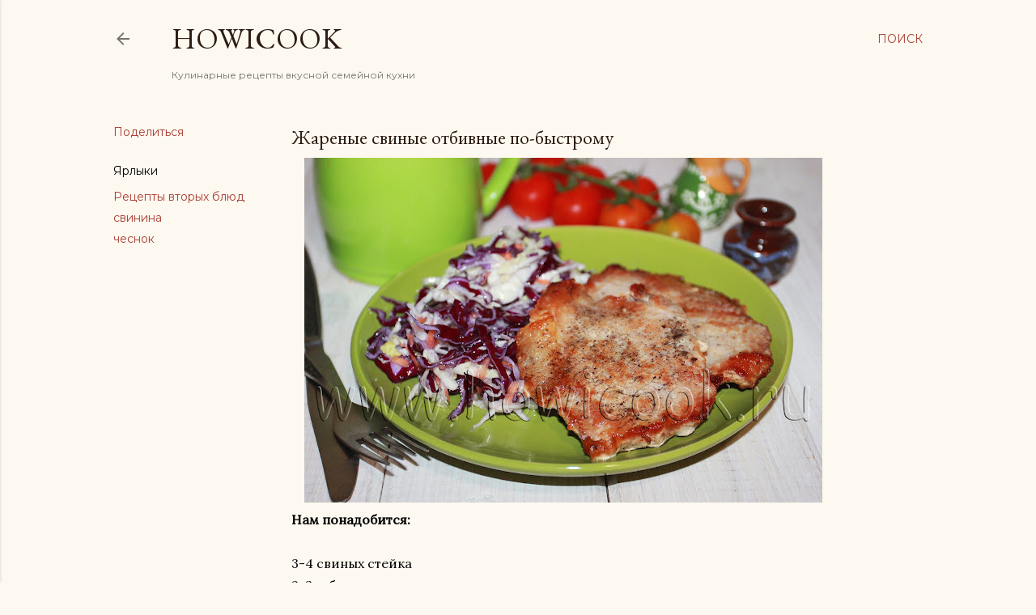

--- FILE ---
content_type: text/html; charset=UTF-8
request_url: https://www.howicook.ru/2016/08/roast-pork-in-a-hurry.html
body_size: 34220
content:
<!DOCTYPE html>
<html dir='ltr' xmlns='http://www.w3.org/1999/xhtml' xmlns:b='http://www.google.com/2005/gml/b' xmlns:data='http://www.google.com/2005/gml/data' xmlns:expr='http://www.google.com/2005/gml/expr'>
<head>
<meta content='width=device-width, initial-scale=1' name='viewport'/>
<title>Жареные свиные отбивные по-быстрому</title>
<meta content='text/html; charset=UTF-8' http-equiv='Content-Type'/>
<!-- Chrome, Firefox OS and Opera -->
<meta content='#fdf9f0' name='theme-color'/>
<!-- Windows Phone -->
<meta content='#fdf9f0' name='msapplication-navbutton-color'/>
<meta content='blogger' name='generator'/>
<link href='https://www.howicook.ru/favicon.ico' rel='icon' type='image/x-icon'/>
<link href='https://www.howicook.ru/2016/08/roast-pork-in-a-hurry.html' rel='canonical'/>
<link rel="alternate" type="application/atom+xml" title="HowICook - Atom" href="https://www.howicook.ru/feeds/posts/default" />
<link rel="alternate" type="application/rss+xml" title="HowICook - RSS" href="https://www.howicook.ru/feeds/posts/default?alt=rss" />
<link rel="service.post" type="application/atom+xml" title="HowICook - Atom" href="https://www.blogger.com/feeds/1975483444222719338/posts/default" />

<link rel="alternate" type="application/atom+xml" title="HowICook - Atom" href="https://www.howicook.ru/feeds/6026148968317254766/comments/default" />
<!--Can't find substitution for tag [blog.ieCssRetrofitLinks]-->
<link href='https://blogger.googleusercontent.com/img/b/R29vZ2xl/AVvXsEg66c3qmjYrWX_c_QdKWL4887Buale7e_TdluAExI19HcDNxT69-8-oHntwG1jOgDd3MZ45pIAQbtcrawyyANzn9wkgW4rAD5gU6oXVXUFwzm1jmqWDN4uxTb7JvhdLc1Z9zhgkesU7Fho/s640/%25D0%25B6%25D0%25B0%25D1%2580%25D0%25B5%25D0%25BD%25D1%258B%25D0%25B5+%25D1%2581%25D0%25B2%25D0%25B8%25D0%25BD%25D1%258B%25D0%25B5+%25D1%2581%25D1%2582%25D0%25B5%25D0%25B9%25D0%25BA%25D0%25B8+%2528%25D1%2581%25D0%25B5%25D0%25BC%25D0%25B5%25D0%25B9%25D0%25BD%25D1%258B%25D0%25B9+%25D1%2580%25D0%25B5%25D1%2586%25D0%25B5%25D0%25BF%25D1%2582%2529.JPG' rel='image_src'/>
<meta content='отбивные из свинины рецепт с фото' name='description'/>
<meta content='https://www.howicook.ru/2016/08/roast-pork-in-a-hurry.html' property='og:url'/>
<meta content='Жареные свиные отбивные по-быстрому' property='og:title'/>
<meta content='отбивные из свинины рецепт с фото' property='og:description'/>
<meta content='https://blogger.googleusercontent.com/img/b/R29vZ2xl/AVvXsEg66c3qmjYrWX_c_QdKWL4887Buale7e_TdluAExI19HcDNxT69-8-oHntwG1jOgDd3MZ45pIAQbtcrawyyANzn9wkgW4rAD5gU6oXVXUFwzm1jmqWDN4uxTb7JvhdLc1Z9zhgkesU7Fho/w1200-h630-p-k-no-nu/%25D0%25B6%25D0%25B0%25D1%2580%25D0%25B5%25D0%25BD%25D1%258B%25D0%25B5+%25D1%2581%25D0%25B2%25D0%25B8%25D0%25BD%25D1%258B%25D0%25B5+%25D1%2581%25D1%2582%25D0%25B5%25D0%25B9%25D0%25BA%25D0%25B8+%2528%25D1%2581%25D0%25B5%25D0%25BC%25D0%25B5%25D0%25B9%25D0%25BD%25D1%258B%25D0%25B9+%25D1%2580%25D0%25B5%25D1%2586%25D0%25B5%25D0%25BF%25D1%2582%2529.JPG' property='og:image'/>
<style type='text/css'>@font-face{font-family:'EB Garamond';font-style:normal;font-weight:400;font-display:swap;src:url(//fonts.gstatic.com/s/ebgaramond/v32/SlGDmQSNjdsmc35JDF1K5E55YMjF_7DPuGi-6_RkCY9_WamXgHlIbvw.woff2)format('woff2');unicode-range:U+0460-052F,U+1C80-1C8A,U+20B4,U+2DE0-2DFF,U+A640-A69F,U+FE2E-FE2F;}@font-face{font-family:'EB Garamond';font-style:normal;font-weight:400;font-display:swap;src:url(//fonts.gstatic.com/s/ebgaramond/v32/SlGDmQSNjdsmc35JDF1K5E55YMjF_7DPuGi-6_RkAI9_WamXgHlIbvw.woff2)format('woff2');unicode-range:U+0301,U+0400-045F,U+0490-0491,U+04B0-04B1,U+2116;}@font-face{font-family:'EB Garamond';font-style:normal;font-weight:400;font-display:swap;src:url(//fonts.gstatic.com/s/ebgaramond/v32/SlGDmQSNjdsmc35JDF1K5E55YMjF_7DPuGi-6_RkCI9_WamXgHlIbvw.woff2)format('woff2');unicode-range:U+1F00-1FFF;}@font-face{font-family:'EB Garamond';font-style:normal;font-weight:400;font-display:swap;src:url(//fonts.gstatic.com/s/ebgaramond/v32/SlGDmQSNjdsmc35JDF1K5E55YMjF_7DPuGi-6_RkB49_WamXgHlIbvw.woff2)format('woff2');unicode-range:U+0370-0377,U+037A-037F,U+0384-038A,U+038C,U+038E-03A1,U+03A3-03FF;}@font-face{font-family:'EB Garamond';font-style:normal;font-weight:400;font-display:swap;src:url(//fonts.gstatic.com/s/ebgaramond/v32/SlGDmQSNjdsmc35JDF1K5E55YMjF_7DPuGi-6_RkC49_WamXgHlIbvw.woff2)format('woff2');unicode-range:U+0102-0103,U+0110-0111,U+0128-0129,U+0168-0169,U+01A0-01A1,U+01AF-01B0,U+0300-0301,U+0303-0304,U+0308-0309,U+0323,U+0329,U+1EA0-1EF9,U+20AB;}@font-face{font-family:'EB Garamond';font-style:normal;font-weight:400;font-display:swap;src:url(//fonts.gstatic.com/s/ebgaramond/v32/SlGDmQSNjdsmc35JDF1K5E55YMjF_7DPuGi-6_RkCo9_WamXgHlIbvw.woff2)format('woff2');unicode-range:U+0100-02BA,U+02BD-02C5,U+02C7-02CC,U+02CE-02D7,U+02DD-02FF,U+0304,U+0308,U+0329,U+1D00-1DBF,U+1E00-1E9F,U+1EF2-1EFF,U+2020,U+20A0-20AB,U+20AD-20C0,U+2113,U+2C60-2C7F,U+A720-A7FF;}@font-face{font-family:'EB Garamond';font-style:normal;font-weight:400;font-display:swap;src:url(//fonts.gstatic.com/s/ebgaramond/v32/SlGDmQSNjdsmc35JDF1K5E55YMjF_7DPuGi-6_RkBI9_WamXgHlI.woff2)format('woff2');unicode-range:U+0000-00FF,U+0131,U+0152-0153,U+02BB-02BC,U+02C6,U+02DA,U+02DC,U+0304,U+0308,U+0329,U+2000-206F,U+20AC,U+2122,U+2191,U+2193,U+2212,U+2215,U+FEFF,U+FFFD;}@font-face{font-family:'Lato';font-style:normal;font-weight:300;font-display:swap;src:url(//fonts.gstatic.com/s/lato/v25/S6u9w4BMUTPHh7USSwaPGQ3q5d0N7w.woff2)format('woff2');unicode-range:U+0100-02BA,U+02BD-02C5,U+02C7-02CC,U+02CE-02D7,U+02DD-02FF,U+0304,U+0308,U+0329,U+1D00-1DBF,U+1E00-1E9F,U+1EF2-1EFF,U+2020,U+20A0-20AB,U+20AD-20C0,U+2113,U+2C60-2C7F,U+A720-A7FF;}@font-face{font-family:'Lato';font-style:normal;font-weight:300;font-display:swap;src:url(//fonts.gstatic.com/s/lato/v25/S6u9w4BMUTPHh7USSwiPGQ3q5d0.woff2)format('woff2');unicode-range:U+0000-00FF,U+0131,U+0152-0153,U+02BB-02BC,U+02C6,U+02DA,U+02DC,U+0304,U+0308,U+0329,U+2000-206F,U+20AC,U+2122,U+2191,U+2193,U+2212,U+2215,U+FEFF,U+FFFD;}@font-face{font-family:'Lato';font-style:normal;font-weight:400;font-display:swap;src:url(//fonts.gstatic.com/s/lato/v25/S6uyw4BMUTPHjxAwXiWtFCfQ7A.woff2)format('woff2');unicode-range:U+0100-02BA,U+02BD-02C5,U+02C7-02CC,U+02CE-02D7,U+02DD-02FF,U+0304,U+0308,U+0329,U+1D00-1DBF,U+1E00-1E9F,U+1EF2-1EFF,U+2020,U+20A0-20AB,U+20AD-20C0,U+2113,U+2C60-2C7F,U+A720-A7FF;}@font-face{font-family:'Lato';font-style:normal;font-weight:400;font-display:swap;src:url(//fonts.gstatic.com/s/lato/v25/S6uyw4BMUTPHjx4wXiWtFCc.woff2)format('woff2');unicode-range:U+0000-00FF,U+0131,U+0152-0153,U+02BB-02BC,U+02C6,U+02DA,U+02DC,U+0304,U+0308,U+0329,U+2000-206F,U+20AC,U+2122,U+2191,U+2193,U+2212,U+2215,U+FEFF,U+FFFD;}@font-face{font-family:'Lato';font-style:normal;font-weight:700;font-display:swap;src:url(//fonts.gstatic.com/s/lato/v25/S6u9w4BMUTPHh6UVSwaPGQ3q5d0N7w.woff2)format('woff2');unicode-range:U+0100-02BA,U+02BD-02C5,U+02C7-02CC,U+02CE-02D7,U+02DD-02FF,U+0304,U+0308,U+0329,U+1D00-1DBF,U+1E00-1E9F,U+1EF2-1EFF,U+2020,U+20A0-20AB,U+20AD-20C0,U+2113,U+2C60-2C7F,U+A720-A7FF;}@font-face{font-family:'Lato';font-style:normal;font-weight:700;font-display:swap;src:url(//fonts.gstatic.com/s/lato/v25/S6u9w4BMUTPHh6UVSwiPGQ3q5d0.woff2)format('woff2');unicode-range:U+0000-00FF,U+0131,U+0152-0153,U+02BB-02BC,U+02C6,U+02DA,U+02DC,U+0304,U+0308,U+0329,U+2000-206F,U+20AC,U+2122,U+2191,U+2193,U+2212,U+2215,U+FEFF,U+FFFD;}@font-face{font-family:'Lora';font-style:normal;font-weight:400;font-display:swap;src:url(//fonts.gstatic.com/s/lora/v37/0QI6MX1D_JOuGQbT0gvTJPa787weuxJMkq18ndeYxZ2JTg.woff2)format('woff2');unicode-range:U+0460-052F,U+1C80-1C8A,U+20B4,U+2DE0-2DFF,U+A640-A69F,U+FE2E-FE2F;}@font-face{font-family:'Lora';font-style:normal;font-weight:400;font-display:swap;src:url(//fonts.gstatic.com/s/lora/v37/0QI6MX1D_JOuGQbT0gvTJPa787weuxJFkq18ndeYxZ2JTg.woff2)format('woff2');unicode-range:U+0301,U+0400-045F,U+0490-0491,U+04B0-04B1,U+2116;}@font-face{font-family:'Lora';font-style:normal;font-weight:400;font-display:swap;src:url(//fonts.gstatic.com/s/lora/v37/0QI6MX1D_JOuGQbT0gvTJPa787weuxI9kq18ndeYxZ2JTg.woff2)format('woff2');unicode-range:U+0302-0303,U+0305,U+0307-0308,U+0310,U+0312,U+0315,U+031A,U+0326-0327,U+032C,U+032F-0330,U+0332-0333,U+0338,U+033A,U+0346,U+034D,U+0391-03A1,U+03A3-03A9,U+03B1-03C9,U+03D1,U+03D5-03D6,U+03F0-03F1,U+03F4-03F5,U+2016-2017,U+2034-2038,U+203C,U+2040,U+2043,U+2047,U+2050,U+2057,U+205F,U+2070-2071,U+2074-208E,U+2090-209C,U+20D0-20DC,U+20E1,U+20E5-20EF,U+2100-2112,U+2114-2115,U+2117-2121,U+2123-214F,U+2190,U+2192,U+2194-21AE,U+21B0-21E5,U+21F1-21F2,U+21F4-2211,U+2213-2214,U+2216-22FF,U+2308-230B,U+2310,U+2319,U+231C-2321,U+2336-237A,U+237C,U+2395,U+239B-23B7,U+23D0,U+23DC-23E1,U+2474-2475,U+25AF,U+25B3,U+25B7,U+25BD,U+25C1,U+25CA,U+25CC,U+25FB,U+266D-266F,U+27C0-27FF,U+2900-2AFF,U+2B0E-2B11,U+2B30-2B4C,U+2BFE,U+3030,U+FF5B,U+FF5D,U+1D400-1D7FF,U+1EE00-1EEFF;}@font-face{font-family:'Lora';font-style:normal;font-weight:400;font-display:swap;src:url(//fonts.gstatic.com/s/lora/v37/0QI6MX1D_JOuGQbT0gvTJPa787weuxIvkq18ndeYxZ2JTg.woff2)format('woff2');unicode-range:U+0001-000C,U+000E-001F,U+007F-009F,U+20DD-20E0,U+20E2-20E4,U+2150-218F,U+2190,U+2192,U+2194-2199,U+21AF,U+21E6-21F0,U+21F3,U+2218-2219,U+2299,U+22C4-22C6,U+2300-243F,U+2440-244A,U+2460-24FF,U+25A0-27BF,U+2800-28FF,U+2921-2922,U+2981,U+29BF,U+29EB,U+2B00-2BFF,U+4DC0-4DFF,U+FFF9-FFFB,U+10140-1018E,U+10190-1019C,U+101A0,U+101D0-101FD,U+102E0-102FB,U+10E60-10E7E,U+1D2C0-1D2D3,U+1D2E0-1D37F,U+1F000-1F0FF,U+1F100-1F1AD,U+1F1E6-1F1FF,U+1F30D-1F30F,U+1F315,U+1F31C,U+1F31E,U+1F320-1F32C,U+1F336,U+1F378,U+1F37D,U+1F382,U+1F393-1F39F,U+1F3A7-1F3A8,U+1F3AC-1F3AF,U+1F3C2,U+1F3C4-1F3C6,U+1F3CA-1F3CE,U+1F3D4-1F3E0,U+1F3ED,U+1F3F1-1F3F3,U+1F3F5-1F3F7,U+1F408,U+1F415,U+1F41F,U+1F426,U+1F43F,U+1F441-1F442,U+1F444,U+1F446-1F449,U+1F44C-1F44E,U+1F453,U+1F46A,U+1F47D,U+1F4A3,U+1F4B0,U+1F4B3,U+1F4B9,U+1F4BB,U+1F4BF,U+1F4C8-1F4CB,U+1F4D6,U+1F4DA,U+1F4DF,U+1F4E3-1F4E6,U+1F4EA-1F4ED,U+1F4F7,U+1F4F9-1F4FB,U+1F4FD-1F4FE,U+1F503,U+1F507-1F50B,U+1F50D,U+1F512-1F513,U+1F53E-1F54A,U+1F54F-1F5FA,U+1F610,U+1F650-1F67F,U+1F687,U+1F68D,U+1F691,U+1F694,U+1F698,U+1F6AD,U+1F6B2,U+1F6B9-1F6BA,U+1F6BC,U+1F6C6-1F6CF,U+1F6D3-1F6D7,U+1F6E0-1F6EA,U+1F6F0-1F6F3,U+1F6F7-1F6FC,U+1F700-1F7FF,U+1F800-1F80B,U+1F810-1F847,U+1F850-1F859,U+1F860-1F887,U+1F890-1F8AD,U+1F8B0-1F8BB,U+1F8C0-1F8C1,U+1F900-1F90B,U+1F93B,U+1F946,U+1F984,U+1F996,U+1F9E9,U+1FA00-1FA6F,U+1FA70-1FA7C,U+1FA80-1FA89,U+1FA8F-1FAC6,U+1FACE-1FADC,U+1FADF-1FAE9,U+1FAF0-1FAF8,U+1FB00-1FBFF;}@font-face{font-family:'Lora';font-style:normal;font-weight:400;font-display:swap;src:url(//fonts.gstatic.com/s/lora/v37/0QI6MX1D_JOuGQbT0gvTJPa787weuxJOkq18ndeYxZ2JTg.woff2)format('woff2');unicode-range:U+0102-0103,U+0110-0111,U+0128-0129,U+0168-0169,U+01A0-01A1,U+01AF-01B0,U+0300-0301,U+0303-0304,U+0308-0309,U+0323,U+0329,U+1EA0-1EF9,U+20AB;}@font-face{font-family:'Lora';font-style:normal;font-weight:400;font-display:swap;src:url(//fonts.gstatic.com/s/lora/v37/0QI6MX1D_JOuGQbT0gvTJPa787weuxJPkq18ndeYxZ2JTg.woff2)format('woff2');unicode-range:U+0100-02BA,U+02BD-02C5,U+02C7-02CC,U+02CE-02D7,U+02DD-02FF,U+0304,U+0308,U+0329,U+1D00-1DBF,U+1E00-1E9F,U+1EF2-1EFF,U+2020,U+20A0-20AB,U+20AD-20C0,U+2113,U+2C60-2C7F,U+A720-A7FF;}@font-face{font-family:'Lora';font-style:normal;font-weight:400;font-display:swap;src:url(//fonts.gstatic.com/s/lora/v37/0QI6MX1D_JOuGQbT0gvTJPa787weuxJBkq18ndeYxZ0.woff2)format('woff2');unicode-range:U+0000-00FF,U+0131,U+0152-0153,U+02BB-02BC,U+02C6,U+02DA,U+02DC,U+0304,U+0308,U+0329,U+2000-206F,U+20AC,U+2122,U+2191,U+2193,U+2212,U+2215,U+FEFF,U+FFFD;}@font-face{font-family:'Montserrat';font-style:normal;font-weight:400;font-display:swap;src:url(//fonts.gstatic.com/s/montserrat/v31/JTUSjIg1_i6t8kCHKm459WRhyyTh89ZNpQ.woff2)format('woff2');unicode-range:U+0460-052F,U+1C80-1C8A,U+20B4,U+2DE0-2DFF,U+A640-A69F,U+FE2E-FE2F;}@font-face{font-family:'Montserrat';font-style:normal;font-weight:400;font-display:swap;src:url(//fonts.gstatic.com/s/montserrat/v31/JTUSjIg1_i6t8kCHKm459W1hyyTh89ZNpQ.woff2)format('woff2');unicode-range:U+0301,U+0400-045F,U+0490-0491,U+04B0-04B1,U+2116;}@font-face{font-family:'Montserrat';font-style:normal;font-weight:400;font-display:swap;src:url(//fonts.gstatic.com/s/montserrat/v31/JTUSjIg1_i6t8kCHKm459WZhyyTh89ZNpQ.woff2)format('woff2');unicode-range:U+0102-0103,U+0110-0111,U+0128-0129,U+0168-0169,U+01A0-01A1,U+01AF-01B0,U+0300-0301,U+0303-0304,U+0308-0309,U+0323,U+0329,U+1EA0-1EF9,U+20AB;}@font-face{font-family:'Montserrat';font-style:normal;font-weight:400;font-display:swap;src:url(//fonts.gstatic.com/s/montserrat/v31/JTUSjIg1_i6t8kCHKm459WdhyyTh89ZNpQ.woff2)format('woff2');unicode-range:U+0100-02BA,U+02BD-02C5,U+02C7-02CC,U+02CE-02D7,U+02DD-02FF,U+0304,U+0308,U+0329,U+1D00-1DBF,U+1E00-1E9F,U+1EF2-1EFF,U+2020,U+20A0-20AB,U+20AD-20C0,U+2113,U+2C60-2C7F,U+A720-A7FF;}@font-face{font-family:'Montserrat';font-style:normal;font-weight:400;font-display:swap;src:url(//fonts.gstatic.com/s/montserrat/v31/JTUSjIg1_i6t8kCHKm459WlhyyTh89Y.woff2)format('woff2');unicode-range:U+0000-00FF,U+0131,U+0152-0153,U+02BB-02BC,U+02C6,U+02DA,U+02DC,U+0304,U+0308,U+0329,U+2000-206F,U+20AC,U+2122,U+2191,U+2193,U+2212,U+2215,U+FEFF,U+FFFD;}@font-face{font-family:'Montserrat';font-style:normal;font-weight:700;font-display:swap;src:url(//fonts.gstatic.com/s/montserrat/v31/JTUSjIg1_i6t8kCHKm459WRhyyTh89ZNpQ.woff2)format('woff2');unicode-range:U+0460-052F,U+1C80-1C8A,U+20B4,U+2DE0-2DFF,U+A640-A69F,U+FE2E-FE2F;}@font-face{font-family:'Montserrat';font-style:normal;font-weight:700;font-display:swap;src:url(//fonts.gstatic.com/s/montserrat/v31/JTUSjIg1_i6t8kCHKm459W1hyyTh89ZNpQ.woff2)format('woff2');unicode-range:U+0301,U+0400-045F,U+0490-0491,U+04B0-04B1,U+2116;}@font-face{font-family:'Montserrat';font-style:normal;font-weight:700;font-display:swap;src:url(//fonts.gstatic.com/s/montserrat/v31/JTUSjIg1_i6t8kCHKm459WZhyyTh89ZNpQ.woff2)format('woff2');unicode-range:U+0102-0103,U+0110-0111,U+0128-0129,U+0168-0169,U+01A0-01A1,U+01AF-01B0,U+0300-0301,U+0303-0304,U+0308-0309,U+0323,U+0329,U+1EA0-1EF9,U+20AB;}@font-face{font-family:'Montserrat';font-style:normal;font-weight:700;font-display:swap;src:url(//fonts.gstatic.com/s/montserrat/v31/JTUSjIg1_i6t8kCHKm459WdhyyTh89ZNpQ.woff2)format('woff2');unicode-range:U+0100-02BA,U+02BD-02C5,U+02C7-02CC,U+02CE-02D7,U+02DD-02FF,U+0304,U+0308,U+0329,U+1D00-1DBF,U+1E00-1E9F,U+1EF2-1EFF,U+2020,U+20A0-20AB,U+20AD-20C0,U+2113,U+2C60-2C7F,U+A720-A7FF;}@font-face{font-family:'Montserrat';font-style:normal;font-weight:700;font-display:swap;src:url(//fonts.gstatic.com/s/montserrat/v31/JTUSjIg1_i6t8kCHKm459WlhyyTh89Y.woff2)format('woff2');unicode-range:U+0000-00FF,U+0131,U+0152-0153,U+02BB-02BC,U+02C6,U+02DA,U+02DC,U+0304,U+0308,U+0329,U+2000-206F,U+20AC,U+2122,U+2191,U+2193,U+2212,U+2215,U+FEFF,U+FFFD;}</style>
<style id='page-skin-1' type='text/css'><!--
/*! normalize.css v3.0.1 | MIT License | git.io/normalize */html{font-family:sans-serif;-ms-text-size-adjust:100%;-webkit-text-size-adjust:100%}body{margin:0}article,aside,details,figcaption,figure,footer,header,hgroup,main,nav,section,summary{display:block}audio,canvas,progress,video{display:inline-block;vertical-align:baseline}audio:not([controls]){display:none;height:0}[hidden],template{display:none}a{background:transparent}a:active,a:hover{outline:0}abbr[title]{border-bottom:1px dotted}b,strong{font-weight:bold}dfn{font-style:italic}h1{font-size:2em;margin:.67em 0}mark{background:#ff0;color:#000}small{font-size:80%}sub,sup{font-size:75%;line-height:0;position:relative;vertical-align:baseline}sup{top:-0.5em}sub{bottom:-0.25em}img{border:0}svg:not(:root){overflow:hidden}figure{margin:1em 40px}hr{-moz-box-sizing:content-box;box-sizing:content-box;height:0}pre{overflow:auto}code,kbd,pre,samp{font-family:monospace,monospace;font-size:1em}button,input,optgroup,select,textarea{color:inherit;font:inherit;margin:0}button{overflow:visible}button,select{text-transform:none}button,html input[type="button"],input[type="reset"],input[type="submit"]{-webkit-appearance:button;cursor:pointer}button[disabled],html input[disabled]{cursor:default}button::-moz-focus-inner,input::-moz-focus-inner{border:0;padding:0}input{line-height:normal}input[type="checkbox"],input[type="radio"]{box-sizing:border-box;padding:0}input[type="number"]::-webkit-inner-spin-button,input[type="number"]::-webkit-outer-spin-button{height:auto}input[type="search"]{-webkit-appearance:textfield;-moz-box-sizing:content-box;-webkit-box-sizing:content-box;box-sizing:content-box}input[type="search"]::-webkit-search-cancel-button,input[type="search"]::-webkit-search-decoration{-webkit-appearance:none}fieldset{border:1px solid #c0c0c0;margin:0 2px;padding:.35em .625em .75em}legend{border:0;padding:0}textarea{overflow:auto}optgroup{font-weight:bold}table{border-collapse:collapse;border-spacing:0}td,th{padding:0}
.skip-navigation {
background-color: #fff;
box-sizing: border-box;
color: #000;
display: block;
height: 0;
left: 0;
line-height: 50px;
overflow: hidden;
padding-top: 0;
position: fixed;
text-align: center;
top: 0;
-webkit-transition: box-shadow .3s , height .3s , padding-top .3s;
transition: box-shadow .3s , height .3s , padding-top .3s;
width: 100%;
z-index: 900;
}
.skip-navigation:focus {
box-shadow: 0 4px 5px 0 rgba(0,0,0,0.14) , 0 1px 10px 0 rgba(0,0,0,0.12) , 0 2px 4px -1px rgba(0,0,0,0.2);
height: 50px;
}
#main {
outline: none;
}
body {
overflow-wrap: break-word;
word-break: break-word;
word-wrap: break-word;
}
.hidden {
display: none;
}
.invisible {
visibility: hidden;
}
.container:after, .float-container:after {
clear: both;
content: "";
display: table;
}
.clearboth {
clear: both;
}
.dim-overlay {
background-color: rgba(0,0,0,0.54);
height: 100vh;
left: 0;
position: fixed;
top: 0;
width: 100%;
}
#sharing-dim-overlay {
background-color: transparent;
}
.main-heading {
position: absolute;
clip: rect(1px,1px,1px,1px);
padding: 0;
border: 0;
height: 1px;
width: 1px;
overflow: hidden;
}
.loading-spinner-large {
-webkit-animation: mspin-rotate 1568.63ms infinite linear;
animation: mspin-rotate 1568.63ms infinite linear;
height: 48px;
overflow: hidden;
position: absolute;
width: 48px;
z-index: 200;
}
.loading-spinner-large>div {
-webkit-animation: mspin-revrot 5332ms infinite steps(4);
animation: mspin-revrot 5332ms infinite steps(4);
}
.loading-spinner-large>div>div {
-webkit-animation: mspin-singlecolor-large-film 1333ms infinite steps(81);
animation: mspin-singlecolor-large-film 1333ms infinite steps(81);
background-size: 100%;
height: 48px;
width: 3888px;
}
.mspin-black-large>div>div, .mspin-grey_54-large>div>div {
background-image: url(https://www.blogblog.com/indie/mspin_black_large.svg);
}
.mspin-white-large>div>div {
background-image: url(https://www.blogblog.com/indie/mspin_white_large.svg);
}
.mspin-grey_54-large {
opacity: .54;
}
@-webkit-keyframes mspin-singlecolor-large-film {
0% {
-webkit-transform: translateX(0);
transform: translateX(0);
}
to {
-webkit-transform: translateX(-3888px);
transform: translateX(-3888px);
}
}
@keyframes mspin-singlecolor-large-film {
0% {
-webkit-transform: translateX(0);
transform: translateX(0);
}
to {
-webkit-transform: translateX(-3888px);
transform: translateX(-3888px);
}
}
@-webkit-keyframes mspin-rotate {
0% {
-webkit-transform: rotate(0deg);
transform: rotate(0deg);
}
to {
-webkit-transform: rotate(360deg);
transform: rotate(360deg);
}
}
@keyframes mspin-rotate {
0% {
-webkit-transform: rotate(0deg);
transform: rotate(0deg);
}
to {
-webkit-transform: rotate(360deg);
transform: rotate(360deg);
}
}
@-webkit-keyframes mspin-revrot {
0% {
-webkit-transform: rotate(0deg);
transform: rotate(0deg);
}
to {
-webkit-transform: rotate(-360deg);
transform: rotate(-360deg);
}
}
@keyframes mspin-revrot {
0% {
-webkit-transform: rotate(0deg);
transform: rotate(0deg);
}
to {
-webkit-transform: rotate(-360deg);
transform: rotate(-360deg);
}
}
input::-ms-clear {
display: none;
}
.blogger-logo, .svg-icon-24.blogger-logo {
fill: #ff9800;
opacity: 1;
}
.widget.Attribution {
margin-top: 1em;
text-align: center;
}
.widget.Attribution .blogger img, .widget.Attribution .blogger svg {
vertical-align: bottom;
}
.widget.Attribution .blogger img {
margin-right: .5em;
}
.widget.Attribution div {
line-height: 24px;
margin-top: .5em;
}
.widget.Attribution .image-attribution, .widget.Attribution .copyright {
font-size: .7em;
margin-top: 1.5em;
}
.item-control {
display: none;
}
.BLOG_mobile_video_class {
display: none;
}
.bg-photo {
background-attachment: scroll !important;
}
body .CSS_LIGHTBOX {
z-index: 900;
}
.extendable .show-more, .extendable .show-less {
border-color: #a93c33;
color: #a93c33;
margin-top: 8px;
}
.extendable .show-more.hidden, .extendable .show-less.hidden {
display: none;
}
.inline-ad {
display: none;
max-width: 100%;
overflow: hidden;
}
.adsbygoogle {
display: block;
}
#cookieChoiceInfo {
bottom: 0;
top: auto;
}
iframe.b-hbp-video {
border: none;
}
.post-body img {
max-width: 100%;
}
.post-body iframe {
max-width: 100%;
}
.post-body a[imageanchor="1"] {
display: inline-block;
}
.byline {
margin-right: 1em;
}
.byline:last-child {
margin-right: 0;
}
.paging-control-container {
margin-bottom: 16px;
}
.paging-control-container .paging-control {
display: inline-block;
}
.paging-control-container .paging-control, .paging-control-container .comment-range-text:after {
color: #a93c33;
}
.paging-control-container .paging-control, .paging-control-container .comment-range-text {
margin-right: 8px;
}
.paging-control-container .comment-range-text:after, .paging-control-container .paging-control:after {
content: "\b7";
cursor: default;
pointer-events: none;
}
.paging-control-container .comment-range-text:last-child:after, .paging-control-container .paging-control:last-child:after {
content: none;
}
.paging-control-container .comment-range-text:after, .paging-control-container .paging-control:after {
padding-left: 8px;
}
.byline.reactions iframe {
height: 20px;
}
.b-notification {
color: #000;
background-color: white;
border-bottom: solid 1px #000;
box-sizing: border-box;
padding: 16px 32px;
text-align: center;
}
.b-notification.visible {
-webkit-transition: margin-top .3s cubic-bezier(0.4,0.0,0.2,1);
transition: margin-top .3s cubic-bezier(0.4,0.0,0.2,1);
}
.b-notification.invisible {
position: absolute;
}
.b-notification-close {
position: absolute;
right: 8px;
top: 8px;
}
.no-posts-message {
line-height: 40px;
text-align: center;
}
@media screen and (max-width: 1023px) {
body.item-view .post-body a[imageanchor="1"][style*="float: left;"], body.item-view .post-body a[imageanchor="1"][style*="float: right;"] {
float: none !important;
clear: none !important;
}
body.item-view .post-body a[imageanchor="1"] img {
display: block;
height: auto;
margin: 0 auto;
}
body.item-view .post-body a[imageanchor="1"][style*="float: left;"] img, body.item-view .post-body .separator[style*="text-align: left"] a[imageanchor="1"] img {
margin: 0 auto 0 0;
}
body.item-view .post-body a[imageanchor="1"][style*="float: right;"] img, body.item-view .post-body .separator[style*="text-align: right"] a[imageanchor="1"] img {
margin: 0 0 0 auto;
}
.post-body a[imageanchor] {
display: block;
}
body.item-view .post-body a[imageanchor="1"] {
margin-left: 0 !important;
margin-right: 0 !important;
}
body.item-view .post-body a[imageanchor="1"]+a[imageanchor="1"] {
margin-top: 16px;
}
}
#comments {
border-top: 1px dashed rgba(0,0,0,0.54);
margin-top: 20px;
padding: 20px;
}
#comments .comment-thread ol {
margin: 0;
padding-left: 0;
}
#comments .comment-thread ol {
padding-left: 0;
}
#comments .comment-thread .comment-replies, #comments .comment .comment-replybox-single {
margin-left: 60px;
}
#comments .comment-thread .thread-count {
display: none;
}
#comments .comment {
list-style-type: none;
padding: 0 0 30px;
position: relative;
}
#comments .comment .comment {
padding-bottom: 8px;
}
.comment .avatar-image-container {
position: absolute;
}
.comment .avatar-image-container img {
border-radius: 50%;
}
.avatar-image-container svg, .comment .avatar-image-container .avatar-icon {
border-radius: 50%;
border: solid 1px #000000;
box-sizing: border-box;
fill: #000000;
height: 35px;
margin: 0;
padding: 7px;
width: 35px;
}
.comment .comment-block {
margin-top: 10px;
padding-bottom: 0;
}
.comment .comment-block {
margin-left: 60px;
}
#comments .comment-author-header-wrapper {
margin-left: 40px;
}
#comments .comment .thread-expanded .comment-block {
padding-bottom: 20px;
}
#comments .comment .comment-header .user, #comments .comment .comment-header .user a {
color: #000000;
font-style: normal;
font-weight: bold;
}
#comments .comment .comment-actions {
background: transparent;
border: none;
box-shadow: none;
color: #a93c33;
cursor: pointer;
font-size: 14px;
font-weight: bold;
outline: none;
text-decoration: none;
text-transform: uppercase;
width: auto;
bottom: 0;
margin-bottom: 15px;
position: absolute;
}
#comments .comment .comment-actions>* {
margin-right: 8px;
}
#comments .comment .comment-header .datetime {
bottom: 0;
color: rgba(0,0,0,0.54);
display: inline-block;
font-size: 13px;
font-style: italic;
}
#comments .comment .comment-header .datetime {
margin-left: 8px;
}
#comments .comment .comment-header .datetime a, #comments .comment .comment-footer .comment-timestamp a {
color: rgba(0,0,0,0.54);
}
.comment .comment-body, #comments .comment .comment-content {
margin-top: 12px;
word-break: break-word;
}
.comment-body {
margin-bottom: 12px;
}
#comments.embed[data-num-comments="0"] {
border: none;
margin-top: 0;
padding-top: 0;
}
#comments.embed[data-num-comments="0"] #comment-post-message, #comments.embed[data-num-comments="0"] div.comment-form>p, #comments.embed[data-num-comments="0"] p.comment-footer {
display: none;
}
#comment-editor-src {
display: none;
}
.comments .comments-content .loadmore.loaded {
max-height: 0;
opacity: 0;
overflow: hidden;
}
.extendable .remaining-items {
height: 0;
overflow: hidden;
-webkit-transition: height .3s cubic-bezier(0.4,0.0,0.2,1);
transition: height .3s cubic-bezier(0.4,0.0,0.2,1);
}
.extendable .remaining-items.expanded {
height: auto;
}
.svg-icon-24, .svg-icon-24-button {
cursor: pointer;
height: 24px;
width: 24px;
min-width: 24px;
}
.touch-icon {
margin: -12px;
padding: 12px;
}
html[dir=rtl] .rtl-reversible-icon {
-webkit-transform: scaleX(-1);
-ms-transform: scaleX(-1);
transform: scaleX(-1);
}
svg:not(:root).touch-icon {
overflow: visible;
}
.touch-icon:focus, .touch-icon:active {
background-color: rgba(153,153,153,.4);
border-radius: 50%;
}
.touch-icon-button, .svg-icon-24-button {
background: transparent;
border: none;
margin: 0;
outline: none;
padding: 0;
}
.touch-icon-button .touch-icon:focus, .touch-icon-button .touch-icon:active {
background-color: transparent;
}
.touch-icon-button:focus .touch-icon, .touch-icon-button:active .touch-icon {
background-color: rgba(153,153,153,.4);
border-radius: 50%;
}
.widget.Profile .default-avatar-wrapper .avatar-icon {
border-radius: 50%;
border: solid 1px #000000;
box-sizing: border-box;
fill: #000000;
margin: 0;
}
.widget.Profile .individual .profile-img, .widget.Profile .individual .avatar-icon {
height: 120px;
width: 120px;
}
.widget.Profile .team .profile-img, .widget.Profile .team .avatar-icon, .widget.Profile .team .default-avatar-wrapper {
height: 40px;
width: 40px;
}
.widget.Profile .individual .default-avatar-wrapper .avatar-icon {
padding: 25px;
}
.widget.Profile .team .default-avatar-wrapper .avatar-icon {
padding: 8px;
}
.snippet-container {
margin: 0;
position: relative;
overflow: hidden;
}
.snippet-fade {
bottom: 0;
box-sizing: border-box;
position: absolute;
width: 96px;
}
.snippet-fade {
right: 0;
}
.snippet-fade:after {
content: '\2026';
}
.snippet-fade:after {
float: right;
}
.centered-top-container.sticky {
left: 0;
position: fixed;
right: 0;
top: 0;
width: auto;
z-index: 50;
-webkit-transition-property: opacity , -webkit-transform;
transition-property: opacity , -webkit-transform;
transition-property: transform , opacity;
transition-property: transform , opacity , -webkit-transform;
-webkit-transition-duration: .2s;
transition-duration: .2s;
-webkit-transition-timing-function: cubic-bezier(0.4,0.0,0.2,1);
transition-timing-function: cubic-bezier(0.4,0.0,0.2,1);
}
.centered-top-placeholder {
display: none;
}
.collapsed-header .centered-top-placeholder {
display: block;
}
.centered-top-container .Header .replaced h1, .centered-top-placeholder .Header .replaced h1 {
display: none;
}
.centered-top-container.sticky .Header .replaced h1 {
display: block;
}
.centered-top-container.sticky .Header .header-widget {
background: none;
}
.centered-top-container.sticky .Header .header-image-wrapper {
display: none;
}
.centered-top-container img, .centered-top-placeholder img {
max-width: 100%;
}
.collapsible {
-webkit-transition: height .3s cubic-bezier(0.4,0.0,0.2,1);
transition: height .3s cubic-bezier(0.4,0.0,0.2,1);
}
.collapsible, .collapsible>summary {
display: block;
overflow: hidden;
}
.collapsible>:not(summary) {
display: none;
}
.collapsible[open]>:not(summary) {
display: block;
}
.collapsible:focus, .collapsible>summary:focus {
outline: none;
}
.collapsible>summary {
cursor: pointer;
display: block;
padding: 0;
}
.collapsible:focus>summary, .collapsible>summary:focus {
background-color: transparent;
}
.collapsible>summary::-webkit-details-marker {
display: none;
}
.collapsible-title {
-webkit-box-align: center;
-webkit-align-items: center;
-ms-flex-align: center;
align-items: center;
display: -webkit-box;
display: -webkit-flex;
display: -ms-flexbox;
display: flex;
}
.collapsible-title .title {
-webkit-box-flex: 1;
-webkit-flex: 1 1 auto;
-ms-flex: 1 1 auto;
flex: 1 1 auto;
-webkit-box-ordinal-group: 1;
-webkit-order: 0;
-ms-flex-order: 0;
order: 0;
overflow: hidden;
text-overflow: ellipsis;
white-space: nowrap;
}
.collapsible-title .chevron-down, .collapsible[open] .collapsible-title .chevron-up {
display: block;
}
.collapsible-title .chevron-up, .collapsible[open] .collapsible-title .chevron-down {
display: none;
}
.flat-button {
cursor: pointer;
display: inline-block;
font-weight: bold;
text-transform: uppercase;
border-radius: 2px;
padding: 8px;
margin: -8px;
}
.flat-icon-button {
background: transparent;
border: none;
margin: 0;
outline: none;
padding: 0;
margin: -12px;
padding: 12px;
cursor: pointer;
box-sizing: content-box;
display: inline-block;
line-height: 0;
}
.flat-icon-button, .flat-icon-button .splash-wrapper {
border-radius: 50%;
}
.flat-icon-button .splash.animate {
-webkit-animation-duration: .3s;
animation-duration: .3s;
}
.overflowable-container {
max-height: 28px;
overflow: hidden;
position: relative;
}
.overflow-button {
cursor: pointer;
}
#overflowable-dim-overlay {
background: transparent;
}
.overflow-popup {
box-shadow: 0 2px 2px 0 rgba(0,0,0,.14) , 0 3px 1px -2px rgba(0,0,0,.2) , 0 1px 5px 0 rgba(0,0,0,.12);
background-color: #fdf9f0;
left: 0;
max-width: calc(100% - 32px);
position: absolute;
top: 0;
visibility: hidden;
z-index: 101;
}
.overflow-popup ul {
list-style: none;
}
.overflow-popup li, .overflow-popup .tabs li {
display: block;
height: auto;
}
.overflow-popup .tabs li {
padding-left: 0;
padding-right: 0;
}
.overflow-button.hidden, .overflow-popup li.hidden, .overflow-popup .tabs li.hidden {
display: none;
}
.search {
display: -webkit-box;
display: -webkit-flex;
display: -ms-flexbox;
display: flex;
line-height: 24px;
width: 24px;
}
.search form {
z-index: 101;
}
.search h3 {
display: none;
}
.search.focused {
width: 100%;
}
.search.focused .section {
width: 100%;
}
.search-expand {
-webkit-box-flex: 0;
-webkit-flex: 0 0 auto;
-ms-flex: 0 0 auto;
flex: 0 0 auto;
}
.search-expand-text {
display: none;
}
.search-close {
display: inline;
vertical-align: middle;
}
.search form {
display: -webkit-box;
display: -webkit-flex;
display: -ms-flexbox;
display: flex;
-webkit-box-flex: 1;
-webkit-flex: 1 0 0;
-ms-flex: 1 0 0px;
flex: 1 0 0;
border-bottom: solid 1px transparent;
padding-bottom: 8px;
}
.search form>* {
display: none;
}
.search.focused form>* {
display: block;
}
.search .search-input label {
display: none;
}
.centered-top-placeholder.cloned .search form {
z-index: 30;
}
.search.focused form {
border-color: rgba(0, 0, 0, 0.54);
position: relative;
width: auto;
}
.collapsed-header .centered-top-container .search.focused form {
border-bottom-color: transparent;
}
.search-input {
-webkit-box-flex: 1;
-webkit-flex: 1 0 1px;
-ms-flex: 1 0 1px;
flex: 1 0 1px;
}
.search-input input {
background: none;
border: none;
box-sizing: border-box;
color: rgba(0, 0, 0, 0.54);
display: inline-block;
outline: none;
width: calc(100% - 48px);
}
.search-input input.no-cursor {
color: transparent;
text-shadow: 0 0 0 rgba(0, 0, 0, 0.54);
}
.collapsed-header .centered-top-container .search-action, .collapsed-header .centered-top-container .search-input input {
color: rgba(0, 0, 0, 0.54);
}
.collapsed-header .centered-top-container .search-input input.no-cursor {
color: transparent;
text-shadow: 0 0 0 rgba(0, 0, 0, 0.54);
}
.search-input input.no-cursor:focus, .collapsed-header .centered-top-container .search-input input.no-cursor:focus {
outline: none;
}
.search-focused>* {
visibility: hidden;
}
.search-focused .search, .search-focused .search-icon {
visibility: visible;
}
.search.focused .search-action {
display: block;
}
.search.focused .search-action:disabled {
opacity: .3;
}
.widget.Sharing .sharing-button {
display: none;
}
.widget.Sharing .sharing-buttons li {
padding: 0;
}
.widget.Sharing .sharing-buttons li span {
display: none;
}
.post-share-buttons {
position: relative;
}
.share-buttons .svg-icon-24, .centered-bottom .share-buttons .svg-icon-24 {
fill: #000000;
}
.sharing-open.touch-icon-button:focus .touch-icon, .sharing-open.touch-icon-button:active .touch-icon {
background-color: transparent;
}
.share-buttons {
background-color: #fdf9f0;
border-radius: 2px;
box-shadow: 0 2px 2px 0 rgba(0,0,0,.14) , 0 3px 1px -2px rgba(0,0,0,.2) , 0 1px 5px 0 rgba(0,0,0,.12);
color: #000000;
list-style: none;
margin: 0;
padding: 8px 0;
position: absolute;
top: -11px;
min-width: 200px;
z-index: 101;
}
.share-buttons.hidden {
display: none;
}
.sharing-button {
background: transparent;
border: none;
margin: 0;
outline: none;
padding: 0;
cursor: pointer;
}
.share-buttons li {
margin: 0;
height: 48px;
}
.share-buttons li:last-child {
margin-bottom: 0;
}
.share-buttons li .sharing-platform-button {
box-sizing: border-box;
cursor: pointer;
display: block;
height: 100%;
margin-bottom: 0;
padding: 0 16px;
position: relative;
width: 100%;
}
.share-buttons li .sharing-platform-button:focus, .share-buttons li .sharing-platform-button:hover {
background-color: rgba(128,128,128,0.1);
outline: none;
}
.share-buttons li svg[class^="sharing-"], .share-buttons li svg[class*=" sharing-"] {
position: absolute;
top: 10px;
}
.share-buttons li span.sharing-platform-button, .share-buttons li span.sharing-platform-button {
position: relative;
top: 0;
}
.share-buttons li .platform-sharing-text {
display: block;
font-size: 16px;
line-height: 48px;
white-space: nowrap;
}
.share-buttons li .platform-sharing-text {
margin-left: 56px;
}
.sidebar-container {
background-color: #f7f7f7;
max-width: 320px;
overflow-y: auto;
-webkit-transition-property: -webkit-transform;
transition-property: -webkit-transform;
transition-property: transform;
transition-property: transform, -webkit-transform;
-webkit-transition-duration: .3s;
transition-duration: .3s;
-webkit-transition-timing-function: cubic-bezier(0.0,0.0,0.2,1);
transition-timing-function: cubic-bezier(0.0,0.0,0.2,1);
width: 320px;
z-index: 101;
-webkit-overflow-scrolling: touch;
}
.sidebar-container .navigation {
line-height: 0;
padding: 20px;
}
.sidebar-container .widget {
background: none;
margin: 0 16px;
padding: 1em 0;
}
.sidebar-container .widget .title {
color: rgba(0, 0, 0, 0.54);
margin: 0;
}
.sidebar-container .widget ul {
list-style: none;
margin: 0;
padding: 0;
}
.sidebar-container .widget ul ul {
margin-left: 1em;
}
.sidebar-container .widget ul li {
font-size: 16px;
line-height: normal;
}
.BlogArchive li {
margin: 16px 0;
}
.BlogArchive li:last-child {
margin-bottom: 0;
}
.Label .label-count:before, .BlogArchive .post-count:before {
content: '(';
}
.Label .label-count:after, .BlogArchive .post-count:after {
content: ')';
}
.Label .label-count, .BlogArchive .post-count {
float: right;
margin-left: .25em;
}
.Label li a {
display: inline-block;
}
.widget.Translate .skiptranslate>div {
display: block !important;
}
.widget.Profile .profile-link {
background-image: none !important;
display: -webkit-box;
display: -webkit-flex;
display: -ms-flexbox;
display: flex;
}
.widget.Profile .team-member .profile-img, .widget.Profile .team-member .default-avatar-wrapper {
-webkit-box-flex: 0;
-webkit-flex: 0 0 auto;
-ms-flex: 0 0 auto;
flex: 0 0 auto;
}
.widget.Profile .team-member .profile-img, .widget.Profile .team-member .default-avatar-wrapper {
margin-right: 1em;
}
.widget.Profile .individual .profile-link {
-webkit-box-orient: vertical;
-webkit-box-direction: normal;
-webkit-flex-direction: column;
-ms-flex-direction: column;
flex-direction: column;
}
.widget.Profile .team .profile-link .profile-name {
-webkit-align-self: center;
-ms-flex-item-align: center;
-ms-grid-row-align: center;
align-self: center;
display: block;
-webkit-box-flex: 1;
-webkit-flex: 1 1 auto;
-ms-flex: 1 1 auto;
flex: 1 1 auto;
}
.sidebar-container .sidebar-back {
cursor: pointer;
}
.sidebar-container .widget+.widget {
border-top: 1px dashed rgba(0, 0, 0, 0.54);
}
.dim-overlay {
background-color: rgba(0,0,0,0.54);
z-index: 100;
}
body.sidebar-visible {
overflow-y: hidden;
}
@media screen and (max-width: 1439px) {
.sidebar-container {
bottom: 0;
position: fixed;
top: 0;
}
.sidebar-container {
left: 0;
right: auto;
}
.sidebar-container.sidebar-invisible {
-webkit-transition-timing-function: cubic-bezier(0.4,0.0,0.6,1);
transition-timing-function: cubic-bezier(0.4,0.0,0.6,1);
}
html[dir=ltr] .sidebar-container.sidebar-invisible {
-webkit-transform: translateX(-320px);
-ms-transform: translateX(-320px);
transform: translateX(-320px);
}
html[dir=rtl] .sidebar-container.sidebar-invisible {
-webkit-transform: translateX(320px);
-ms-transform: translateX(320px);
transform: translateX(320px);
}
}
@media screen and (min-width: 1440px) {
.sidebar-container {
position: absolute;
top: 0;
}
.sidebar-container {
left: 0;
right: auto;
}
.sidebar-container .navigation {
display: none;
}
}
.dialog {
box-shadow: 0 2px 2px 0 rgba(0,0,0,.14) , 0 3px 1px -2px rgba(0,0,0,.2) , 0 1px 5px 0 rgba(0,0,0,.12);
background: #fdf9f0;
box-sizing: border-box;
padding: 30px;
position: fixed;
text-align: center;
width: calc(100% - 24px);
z-index: 101;
}
.dialog input[type=text], .dialog input[type=email] {
background-color: transparent;
border-bottom: solid 1px rgba(0,0,0,0.12);
border-left: none;
border-right: none;
border-top: none;
color: #000000;
display: block;
font-family: EB Garamond, serif;
font-size: 16px;
line-height: 24px;
margin: auto;
padding-bottom: 7px;
outline: none;
text-align: center;
width: 100%;
}
.dialog input[type=text]::-webkit-input-placeholder, .dialog input[type=email]::-webkit-input-placeholder {
color: #000000;
}
.dialog input[type=text]::-moz-placeholder, .dialog input[type=email]::-moz-placeholder {
color: #000000;
}
.dialog input[type=text]:-ms-input-placeholder, .dialog input[type=email]:-ms-input-placeholder {
color: #000000;
}
.dialog input[type=text]::placeholder, .dialog input[type=email]::placeholder {
color: #000000;
}
.dialog input[type=text]:focus, .dialog input[type=email]:focus {
border-bottom: solid 2px #a93c33;
padding-bottom: 6px;
}
.dialog input[type=submit] {
font-family: EB Garamond, serif;
}
.dialog input.no-cursor {
color: transparent;
text-shadow: 0 0 0 #000000;
}
.dialog input.no-cursor:focus {
outline: none;
}
.subscribe-popup {
max-width: 364px;
}
.subscribe-popup h3 {
color: #2c1c14;
font-size: 1.8em;
margin-top: 0;
}
.subscribe-popup div.widget.FollowByEmail h3 {
display: none;
}
.subscribe-popup div.widget.FollowByEmail .follow-by-email-submit {
background: transparent;
border: none;
box-shadow: none;
color: #a93c33;
cursor: pointer;
font-size: 14px;
font-weight: bold;
outline: none;
text-decoration: none;
text-transform: uppercase;
width: auto;
color: #a93c33;
display: inline-block;
margin: 0 auto;
margin-top: 24px;
width: auto;
white-space: normal;
}
.subscribe-popup div.widget.FollowByEmail .follow-by-email-submit:disabled {
cursor: default;
opacity: .3;
}
@media (max-width:800px) {
.blog-name div.widget.Subscribe {
margin-bottom: 16px;
}
body.item-view .blog-name div.widget.Subscribe {
margin: 8px auto 16px;
width: 100%;
}
}
body#layout .bg-photo-overlay, body#layout .bg-photo {
display: none;
}
body#layout .page_body {
padding: 0;
position: relative;
top: 0;
}
body#layout .page {
display: inline-block;
left: inherit;
position: relative;
vertical-align: top;
width: 540px;
}
body#layout .centered {
max-width: 954px;
}
body#layout .navigation {
display: none;
}
body#layout .sidebar-container {
display: inline-block;
width: 40%;
}
body#layout .hamburger-menu, body#layout .search {
display: none;
}
body {
background-color: #fdf9f0;
color: #000000;
font: normal 400 20px EB Garamond, serif;
height: 100%;
margin: 0;
min-height: 100vh;
}
h1, h2, h3, h4, h5, h6 {
font-weight: normal;
}
a {
color: #a93c33;
text-decoration: none;
}
.dim-overlay {
z-index: 100;
}
body.sidebar-visible .page_body {
overflow-y: scroll;
}
.widget .title {
color: rgba(0, 0, 0, 0.54);
font: normal 400 12px Montserrat, sans-serif;
}
.extendable .show-more, .extendable .show-less {
color: #a93c33;
font: normal 400 12px Montserrat, sans-serif;
margin: 12px -8px 0;
text-transform: uppercase;
}
.main .widget, .footer .widget {
margin: 15px 0;
}
.main .widget .title {
text-transform: uppercase;
}
.inline-ad {
display: block;
margin-top: 50px;
}
.adsbygoogle {
text-align: center;
}
.page_body {
display: -webkit-box;
display: -webkit-flex;
display: -ms-flexbox;
display: flex;
-webkit-box-orient: vertical;
-webkit-box-direction: normal;
-webkit-flex-direction: column;
-ms-flex-direction: column;
flex-direction: column;
min-height: 100vh;
position: relative;
z-index: 20;
}
.page_body>* {
-webkit-box-flex: 0;
-webkit-flex: 0 0 auto;
-ms-flex: 0 0 auto;
flex: 0 0 auto;
}
.page_body>#footer {
margin-top: auto;
}
.centered-bottom, .centered-top {
margin: 0 32px;
}
.centered-top {
padding-bottom: 12px;
padding-top: 12px;
}
.sticky .centered-top {
padding-bottom: 0;
padding-top: 0;
}
.centered-top-container, .centered-top-placeholder {
background: #fdf9f0;
}
.centered-top {
display: -webkit-box;
display: -webkit-flex;
display: -ms-flexbox;
display: flex;
-webkit-flex-wrap: wrap;
-ms-flex-wrap: wrap;
flex-wrap: wrap;
-webkit-box-pack: justify;
-webkit-justify-content: space-between;
-ms-flex-pack: justify;
justify-content: space-between;
position: relative;
}
.sticky .centered-top {
-webkit-flex-wrap: nowrap;
-ms-flex-wrap: nowrap;
flex-wrap: nowrap;
}
.centered-top-container .svg-icon-24, .centered-top-placeholder .svg-icon-24 {
fill: rgba(0, 0, 0, 0.54);
}
.back-button-container, .hamburger-menu-container {
-webkit-box-flex: 0;
-webkit-flex: 0 0 auto;
-ms-flex: 0 0 auto;
flex: 0 0 auto;
height: 48px;
-webkit-box-ordinal-group: 2;
-webkit-order: 1;
-ms-flex-order: 1;
order: 1;
}
.sticky .back-button-container, .sticky .hamburger-menu-container {
-webkit-box-ordinal-group: 2;
-webkit-order: 1;
-ms-flex-order: 1;
order: 1;
}
.back-button, .hamburger-menu, .search-expand-icon {
cursor: pointer;
margin-top: 0;
}
.search {
-webkit-box-align: start;
-webkit-align-items: flex-start;
-ms-flex-align: start;
align-items: flex-start;
-webkit-box-flex: 0;
-webkit-flex: 0 0 auto;
-ms-flex: 0 0 auto;
flex: 0 0 auto;
height: 48px;
margin-left: 24px;
-webkit-box-ordinal-group: 4;
-webkit-order: 3;
-ms-flex-order: 3;
order: 3;
}
.search, .search.focused {
width: auto;
}
.search.focused {
position: static;
}
.sticky .search {
display: none;
-webkit-box-ordinal-group: 5;
-webkit-order: 4;
-ms-flex-order: 4;
order: 4;
}
.search .section {
right: 0;
margin-top: 12px;
position: absolute;
top: 12px;
width: 0;
}
.sticky .search .section {
top: 0;
}
.search-expand {
background: transparent;
border: none;
margin: 0;
outline: none;
padding: 0;
color: #a93c33;
cursor: pointer;
-webkit-box-flex: 0;
-webkit-flex: 0 0 auto;
-ms-flex: 0 0 auto;
flex: 0 0 auto;
font: normal 400 12px Montserrat, sans-serif;
text-transform: uppercase;
word-break: normal;
}
.search.focused .search-expand {
visibility: hidden;
}
.search .dim-overlay {
background: transparent;
}
.search.focused .section {
max-width: 400px;
}
.search.focused form {
border-color: rgba(0, 0, 0, 0.54);
height: 24px;
}
.search.focused .search-input {
display: -webkit-box;
display: -webkit-flex;
display: -ms-flexbox;
display: flex;
-webkit-box-flex: 1;
-webkit-flex: 1 1 auto;
-ms-flex: 1 1 auto;
flex: 1 1 auto;
}
.search-input input {
-webkit-box-flex: 1;
-webkit-flex: 1 1 auto;
-ms-flex: 1 1 auto;
flex: 1 1 auto;
font: normal 400 16px Montserrat, sans-serif;
}
.search input[type='submit'] {
display: none;
}
.subscribe-section-container {
-webkit-box-flex: 1;
-webkit-flex: 1 0 auto;
-ms-flex: 1 0 auto;
flex: 1 0 auto;
margin-left: 24px;
-webkit-box-ordinal-group: 3;
-webkit-order: 2;
-ms-flex-order: 2;
order: 2;
text-align: right;
}
.sticky .subscribe-section-container {
-webkit-box-flex: 0;
-webkit-flex: 0 0 auto;
-ms-flex: 0 0 auto;
flex: 0 0 auto;
-webkit-box-ordinal-group: 4;
-webkit-order: 3;
-ms-flex-order: 3;
order: 3;
}
.subscribe-button {
background: transparent;
border: none;
margin: 0;
outline: none;
padding: 0;
color: #a93c33;
cursor: pointer;
display: inline-block;
font: normal 400 12px Montserrat, sans-serif;
line-height: 48px;
margin: 0;
text-transform: uppercase;
word-break: normal;
}
.subscribe-popup h3 {
color: rgba(0, 0, 0, 0.54);
font: normal 400 12px Montserrat, sans-serif;
margin-bottom: 24px;
text-transform: uppercase;
}
.subscribe-popup div.widget.FollowByEmail .follow-by-email-address {
color: #000000;
font: normal 400 12px Montserrat, sans-serif;
}
.subscribe-popup div.widget.FollowByEmail .follow-by-email-submit {
color: #a93c33;
font: normal 400 12px Montserrat, sans-serif;
margin-top: 24px;
text-transform: uppercase;
}
.blog-name {
-webkit-box-flex: 1;
-webkit-flex: 1 1 100%;
-ms-flex: 1 1 100%;
flex: 1 1 100%;
-webkit-box-ordinal-group: 5;
-webkit-order: 4;
-ms-flex-order: 4;
order: 4;
overflow: hidden;
}
.sticky .blog-name {
-webkit-box-flex: 1;
-webkit-flex: 1 1 auto;
-ms-flex: 1 1 auto;
flex: 1 1 auto;
margin: 0 12px;
-webkit-box-ordinal-group: 3;
-webkit-order: 2;
-ms-flex-order: 2;
order: 2;
}
body.search-view .centered-top.search-focused .blog-name {
display: none;
}
.widget.Header h1 {
font: normal 400 18px EB Garamond, serif;
margin: 0;
text-transform: uppercase;
}
.widget.Header h1, .widget.Header h1 a {
color: #2c1c14;
}
.widget.Header p {
color: rgba(0, 0, 0, 0.54);
font: normal 400 12px Montserrat, sans-serif;
line-height: 1.7;
}
.sticky .widget.Header h1 {
font-size: 16px;
line-height: 48px;
overflow: hidden;
overflow-wrap: normal;
text-overflow: ellipsis;
white-space: nowrap;
word-wrap: normal;
}
.sticky .widget.Header p {
display: none;
}
.sticky {
box-shadow: 0 1px 3px rgba(0, 0, 0, 0.10);
}
#page_list_top .widget.PageList {
font: normal 400 14px Montserrat, sans-serif;
line-height: 28px;
}
#page_list_top .widget.PageList .title {
display: none;
}
#page_list_top .widget.PageList .overflowable-contents {
overflow: hidden;
}
#page_list_top .widget.PageList .overflowable-contents ul {
list-style: none;
margin: 0;
padding: 0;
}
#page_list_top .widget.PageList .overflow-popup ul {
list-style: none;
margin: 0;
padding: 0 20px;
}
#page_list_top .widget.PageList .overflowable-contents li {
display: inline-block;
}
#page_list_top .widget.PageList .overflowable-contents li.hidden {
display: none;
}
#page_list_top .widget.PageList .overflowable-contents li:not(:first-child):before {
color: rgba(0, 0, 0, 0.54);
content: "\b7";
}
#page_list_top .widget.PageList .overflowable-contents li a, #page_list_top .widget.PageList .overflow-popup li a, #page_list_top .widget.PageList .overflow-button a {
color: rgba(0, 0, 0, 0.54);
font: normal 400 14px Montserrat, sans-serif;
line-height: 28px;
text-transform: uppercase;
}
#page_list_top .widget.PageList .overflowable-contents li.selected a, #page_list_top .widget.PageList .overflow-popup li.selected a {
color: rgba(0, 0, 0, 0.54);
font: normal 700 14px Montserrat, sans-serif;
line-height: 28px;
}
#page_list_top .widget.PageList .overflow-button {
display: inline;
}
.sticky #page_list_top {
display: none;
}
body.homepage-view .hero-image.has-image {
background: #fdfaf0 url(https://themes.googleusercontent.com/image?id=UhknV9AZTcSf6wlCVEj5ql3QnvqfFURft1cEn1vMnzv6U7HkSviutXfyP7gFNvPutFrW6fcMKxSw) no-repeat scroll top center /* Credit: Gintare Marcel (http://www.offset.com/photos/287216) */;;
background-attachment: scroll;
background-color: #fdf9f0;
background-size: cover;
height: 62.5vw;
max-height: 75vh;
min-height: 200px;
width: 100%;
}
.post-filter-message {
background-color: #f4d5d3;
color: rgba(0, 0, 0, 0.54);
display: -webkit-box;
display: -webkit-flex;
display: -ms-flexbox;
display: flex;
-webkit-flex-wrap: wrap;
-ms-flex-wrap: wrap;
flex-wrap: wrap;
font: normal 400 12px Montserrat, sans-serif;
-webkit-box-pack: justify;
-webkit-justify-content: space-between;
-ms-flex-pack: justify;
justify-content: space-between;
margin-top: 50px;
padding: 18px;
}
.post-filter-message .message-container {
-webkit-box-flex: 1;
-webkit-flex: 1 1 auto;
-ms-flex: 1 1 auto;
flex: 1 1 auto;
min-width: 0;
}
.post-filter-message .home-link-container {
-webkit-box-flex: 0;
-webkit-flex: 0 0 auto;
-ms-flex: 0 0 auto;
flex: 0 0 auto;
}
.post-filter-message .search-label, .post-filter-message .search-query {
color: rgba(0, 0, 0, 0.87);
font: normal 700 12px Montserrat, sans-serif;
text-transform: uppercase;
}
.post-filter-message .home-link, .post-filter-message .home-link a {
color: #a93c33;
font: normal 700 12px Montserrat, sans-serif;
text-transform: uppercase;
}
.widget.FeaturedPost .thumb.hero-thumb {
background-position: center;
background-size: cover;
height: 360px;
}
.widget.FeaturedPost .featured-post-snippet:before {
content: "";
}
.snippet-container, .snippet-fade {
font: normal 400 14px Lora, serif;
line-height: 23.8px;
}
.snippet-container {
max-height: 166.6px;
overflow: hidden;
}
.snippet-fade {
background: -webkit-linear-gradient(left,#fdf9f0 0%,#fdf9f0 20%,rgba(253, 249, 240, 0) 100%);
background: linear-gradient(to left,#fdf9f0 0%,#fdf9f0 20%,rgba(253, 249, 240, 0) 100%);
color: #000000;
}
.post-sidebar {
display: none;
}
.widget.Blog .blog-posts .post-outer-container {
width: 100%;
}
.no-posts {
text-align: center;
}
body.feed-view .widget.Blog .blog-posts .post-outer-container, body.item-view .widget.Blog .blog-posts .post-outer {
margin-bottom: 50px;
}
.widget.Blog .post.no-featured-image, .widget.PopularPosts .post.no-featured-image {
background-color: #f4d5d3;
padding: 30px;
}
.widget.Blog .post>.post-share-buttons-top {
right: 0;
position: absolute;
top: 0;
}
.widget.Blog .post>.post-share-buttons-bottom {
bottom: 0;
right: 0;
position: absolute;
}
.blog-pager {
text-align: right;
}
.blog-pager a {
color: #a93c33;
font: normal 400 12px Montserrat, sans-serif;
text-transform: uppercase;
}
.blog-pager .blog-pager-newer-link, .blog-pager .home-link {
display: none;
}
.post-title {
font: normal 400 20px EB Garamond, serif;
margin: 0;
}
.post-title, .post-title a {
color: #2c1c14;
margin-bottom: 10px;
}
.post.no-featured-image .post-title, .post.no-featured-image .post-title a {
color: #000000;
}
body.item-view .post-body-container:before {
content: " ";
}
.post-body {
color: #000000;
font: normal 400 14px Lora, serif;
line-height: 1.7;
}
.post-body blockquote {
color: #000000;
font: normal 400 16px Montserrat, sans-serif;
line-height: 1.7;
margin-left: 0;
margin-right: 0;
}
.post-body img {
height: auto;
max-width: 100%;
}
.post-body .tr-caption {
color: #000000;
font: normal 400 12px Montserrat, sans-serif;
line-height: 1.7;
}
.snippet-thumbnail {
position: relative;
}
.snippet-thumbnail .post-header {
background: #fdf9f0;
bottom: 0;
margin-bottom: 0;
padding-right: 15px;
padding-bottom: 5px;
padding-top: 5px;
position: absolute;
}
.snippet-thumbnail img {
width: 100%;
}
.post-header, .post-footer {
margin: 8px 0;
}
body.item-view .widget.Blog .post-header {
margin: 0 0 16px;
}
body.item-view .widget.Blog .post-footer {
margin: 50px 0 0;
}
.widget.FeaturedPost .post-footer {
display: -webkit-box;
display: -webkit-flex;
display: -ms-flexbox;
display: flex;
-webkit-flex-wrap: wrap;
-ms-flex-wrap: wrap;
flex-wrap: wrap;
-webkit-box-pack: justify;
-webkit-justify-content: space-between;
-ms-flex-pack: justify;
justify-content: space-between;
}
.widget.FeaturedPost .post-footer>* {
-webkit-box-flex: 0;
-webkit-flex: 0 1 auto;
-ms-flex: 0 1 auto;
flex: 0 1 auto;
}
.widget.FeaturedPost .post-footer, .widget.FeaturedPost .post-footer a, .widget.FeaturedPost .post-footer button {
line-height: 1.7;
}
.jump-link {
margin: -8px;
}
.post-header, .post-header a, .post-header button {
color: rgba(0, 0, 0, 0.54);
font: normal 400 12px Montserrat, sans-serif;
}
.post.no-featured-image .post-header, .post.no-featured-image .post-header a, .post.no-featured-image .post-header button {
color: rgba(0, 0, 0, 0.54);
}
.post-footer, .post-footer a, .post-footer button {
color: #a93c33;
font: normal 400 12px Montserrat, sans-serif;
}
.post.no-featured-image .post-footer, .post.no-featured-image .post-footer a, .post.no-featured-image .post-footer button {
color: #a93c33;
}
body.item-view .post-footer-line {
line-height: 2.3;
}
.byline {
display: inline-block;
}
.byline .flat-button {
text-transform: none;
}
.post-header .byline:not(:last-child):after {
content: "\b7";
}
.post-header .byline:not(:last-child) {
margin-right: 0;
}
.byline.post-labels a {
display: inline-block;
word-break: break-all;
}
.byline.post-labels a:not(:last-child):after {
content: ",";
}
.byline.reactions .reactions-label {
line-height: 22px;
vertical-align: top;
}
.post-share-buttons {
margin-left: 0;
}
.share-buttons {
background-color: #fffcf9;
border-radius: 0;
box-shadow: 0 1px 1px 1px rgba(0, 0, 0, 0.10);
color: rgba(0, 0, 0, 0.87);
font: normal 400 16px Montserrat, sans-serif;
}
.share-buttons .svg-icon-24 {
fill: #a93c33;
}
#comment-holder .continue {
display: none;
}
#comment-editor {
margin-bottom: 20px;
margin-top: 20px;
}
.widget.Attribution, .widget.Attribution a, .widget.Attribution .image-attribution, .widget.Attribution .image-attribution a, .widget.Attribution .copyright, .widget.Attribution .copyright a {
color: rgba(0, 0, 0, 0.54);
font: normal 400 12px Montserrat, sans-serif;
}
.widget.Attribution svg {
fill: rgba(0, 0, 0, 0.54);
}
.widget.Attribution .blogger a {
display: -webkit-box;
display: -webkit-flex;
display: -ms-flexbox;
display: flex;
-webkit-align-content: center;
-ms-flex-line-pack: center;
align-content: center;
-webkit-box-pack: center;
-webkit-justify-content: center;
-ms-flex-pack: center;
justify-content: center;
line-height: 24px;
}
.widget.Attribution .blogger svg {
margin-right: 8px;
}
.widget.Profile ul {
list-style: none;
padding: 0;
}
.widget.Profile .individual .default-avatar-wrapper, .widget.Profile .individual .profile-img {
border-radius: 50%;
display: inline-block;
height: 120px;
width: 120px;
}
.widget.Profile .individual .profile-data a, .widget.Profile .team .profile-name {
color: #2c1c14;
font: normal 400 20px EB Garamond, serif;
text-transform: none;
}
.widget.Profile .individual dd {
color: #000000;
font: normal 400 20px EB Garamond, serif;
margin: 0 auto;
}
.widget.Profile .individual .profile-link, .widget.Profile .team .visit-profile {
color: #a93c33;
font: normal 400 12px Montserrat, sans-serif;
text-transform: uppercase;
}
.widget.Profile .team .default-avatar-wrapper, .widget.Profile .team .profile-img {
border-radius: 50%;
float: left;
height: 40px;
width: 40px;
}
.widget.Profile .team .profile-link .profile-name-wrapper {
-webkit-box-flex: 1;
-webkit-flex: 1 1 auto;
-ms-flex: 1 1 auto;
flex: 1 1 auto;
}
.widget.Label li, .widget.Label span.label-size {
color: #a93c33;
display: inline-block;
font: normal 400 12px Montserrat, sans-serif;
word-break: break-all;
}
.widget.Label li:not(:last-child):after, .widget.Label span.label-size:not(:last-child):after {
content: ',';
}
.widget.PopularPosts .post {
margin-bottom: 50px;
}
#comments {
border-top: none;
padding: 0;
}
#comments .comment .comment-footer, #comments .comment .comment-header, #comments .comment .comment-header .datetime, #comments .comment .comment-header .datetime a {
color: rgba(0, 0, 0, 0.54);
font: normal 400 12px Montserrat, sans-serif;
}
#comments .comment .comment-author, #comments .comment .comment-author a, #comments .comment .comment-header .user, #comments .comment .comment-header .user a {
color: #000000;
font: normal 400 14px Montserrat, sans-serif;
}
#comments .comment .comment-body, #comments .comment .comment-content {
color: #000000;
font: normal 400 14px Lora, serif;
}
#comments .comment .comment-actions, #comments .footer, #comments .footer a, #comments .loadmore, #comments .paging-control {
color: #a93c33;
font: normal 400 12px Montserrat, sans-serif;
text-transform: uppercase;
}
#commentsHolder {
border-bottom: none;
border-top: none;
}
#comments .comment-form h4 {
position: absolute;
clip: rect(1px,1px,1px,1px);
padding: 0;
border: 0;
height: 1px;
width: 1px;
overflow: hidden;
}
.sidebar-container {
background-color: #fdf9f0;
color: rgba(0, 0, 0, 0.54);
font: normal 400 14px Montserrat, sans-serif;
min-height: 100%;
}
html[dir=ltr] .sidebar-container {
box-shadow: 1px 0 3px rgba(0, 0, 0, 0.10);
}
html[dir=rtl] .sidebar-container {
box-shadow: -1px 0 3px rgba(0, 0, 0, 0.10);
}
.sidebar-container a {
color: #a93c33;
}
.sidebar-container .svg-icon-24 {
fill: rgba(0, 0, 0, 0.54);
}
.sidebar-container .widget {
margin: 0;
margin-left: 40px;
padding: 40px;
padding-left: 0;
}
.sidebar-container .widget+.widget {
border-top: 1px solid rgba(0, 0, 0, 0.54);
}
.sidebar-container .widget .title {
color: rgba(0, 0, 0, 0.54);
font: normal 400 16px Montserrat, sans-serif;
}
.sidebar-container .widget ul li, .sidebar-container .widget.BlogArchive #ArchiveList li {
font: normal 400 14px Montserrat, sans-serif;
margin: 1em 0 0;
}
.sidebar-container .BlogArchive .post-count, .sidebar-container .Label .label-count {
float: none;
}
.sidebar-container .Label li a {
display: inline;
}
.sidebar-container .widget.Profile .default-avatar-wrapper .avatar-icon {
border-color: #000000;
fill: #000000;
}
.sidebar-container .widget.Profile .individual {
text-align: center;
}
.sidebar-container .widget.Profile .individual dd:before {
content: "\2014";
display: block;
}
.sidebar-container .widget.Profile .individual .profile-data a, .sidebar-container .widget.Profile .team .profile-name {
color: #000000;
font: normal 400 24px EB Garamond, serif;
}
.sidebar-container .widget.Profile .individual dd {
color: rgba(0, 0, 0, 0.87);
font: normal 400 12px Montserrat, sans-serif;
margin: 0 30px;
}
.sidebar-container .widget.Profile .individual .profile-link, .sidebar-container .widget.Profile .team .visit-profile {
color: #a93c33;
font: normal 400 14px Montserrat, sans-serif;
}
.sidebar-container .snippet-fade {
background: -webkit-linear-gradient(left,#fdf9f0 0%,#fdf9f0 20%,rgba(253, 249, 240, 0) 100%);
background: linear-gradient(to left,#fdf9f0 0%,#fdf9f0 20%,rgba(253, 249, 240, 0) 100%);
}
@media screen and (min-width:640px) {
.centered-bottom, .centered-top {
margin: 0 auto;
width: 576px;
}
.centered-top {
-webkit-flex-wrap: nowrap;
-ms-flex-wrap: nowrap;
flex-wrap: nowrap;
padding-bottom: 24px;
padding-top: 24px;
}
.blog-name {
-webkit-box-flex: 1;
-webkit-flex: 1 1 auto;
-ms-flex: 1 1 auto;
flex: 1 1 auto;
min-width: 0;
-webkit-box-ordinal-group: 3;
-webkit-order: 2;
-ms-flex-order: 2;
order: 2;
}
.sticky .blog-name {
margin: 0;
}
.back-button-container, .hamburger-menu-container {
margin-right: 36px;
-webkit-box-ordinal-group: 2;
-webkit-order: 1;
-ms-flex-order: 1;
order: 1;
}
.search {
margin-left: 36px;
-webkit-box-ordinal-group: 5;
-webkit-order: 4;
-ms-flex-order: 4;
order: 4;
}
.search .section {
top: 36px;
}
.sticky .search {
display: block;
}
.subscribe-section-container {
-webkit-box-flex: 0;
-webkit-flex: 0 0 auto;
-ms-flex: 0 0 auto;
flex: 0 0 auto;
margin-left: 36px;
-webkit-box-ordinal-group: 4;
-webkit-order: 3;
-ms-flex-order: 3;
order: 3;
}
.subscribe-button {
font: normal 400 14px Montserrat, sans-serif;
line-height: 48px;
}
.subscribe-popup h3 {
font: normal 400 14px Montserrat, sans-serif;
}
.subscribe-popup div.widget.FollowByEmail .follow-by-email-address {
font: normal 400 14px Montserrat, sans-serif;
}
.subscribe-popup div.widget.FollowByEmail .follow-by-email-submit {
font: normal 400 14px Montserrat, sans-serif;
}
.widget .title {
font: normal 400 14px Montserrat, sans-serif;
}
.widget.Blog .post.no-featured-image, .widget.PopularPosts .post.no-featured-image {
padding: 65px;
}
.post-title {
font: normal 400 24px EB Garamond, serif;
}
.blog-pager a {
font: normal 400 14px Montserrat, sans-serif;
}
.widget.Header h1 {
font: normal 400 36px EB Garamond, serif;
}
.sticky .widget.Header h1 {
font-size: 24px;
}
}
@media screen and (min-width:1024px) {
.centered-bottom, .centered-top {
width: 1000px;
}
.back-button-container, .hamburger-menu-container {
margin-right: 48px;
}
.search {
margin-left: 48px;
}
.search-expand {
font: normal 400 14px Montserrat, sans-serif;
line-height: 48px;
}
.search-expand-text {
display: block;
}
.search-expand-icon {
display: none;
}
.subscribe-section-container {
margin-left: 48px;
}
.post-filter-message {
font: normal 400 14px Montserrat, sans-serif;
}
.post-filter-message .search-label, .post-filter-message .search-query {
font: normal 700 14px Montserrat, sans-serif;
}
.post-filter-message .home-link {
font: normal 700 14px Montserrat, sans-serif;
}
.widget.Blog .blog-posts .post-outer-container {
width: 490px;
}
body.item-view .widget.Blog .blog-posts .post-outer-container {
width: 100%;
}
body.item-view .widget.Blog .blog-posts .post-outer {
display: -webkit-box;
display: -webkit-flex;
display: -ms-flexbox;
display: flex;
}
body.item-view .widget.PopularPosts, body.item-view .post-outer-container .inline-ad, #comments {
margin-left: 220px;
width: 660px;
}
.post-sidebar {
box-sizing: border-box;
display: block;
font: normal 400 14px Montserrat, sans-serif;
padding-right: 20px;
width: 220px;
}
.post-sidebar-item {
margin-bottom: 30px;
}
.post-sidebar-item ul {
list-style: none;
padding: 0;
}
.post-sidebar-item .sharing-button {
color: #a93c33;
cursor: pointer;
display: inline-block;
font: normal 400 14px Montserrat, sans-serif;
line-height: normal;
word-break: normal;
}
.post-sidebar-labels li {
margin-bottom: 8px;
}
body.item-view .widget.Blog .post {
width: 660px;
}
.widget.Blog .post.no-featured-image, .widget.PopularPosts .post.no-featured-image {
padding: 100px 65px;
}
.page .widget.FeaturedPost .post-content {
display: -webkit-box;
display: -webkit-flex;
display: -ms-flexbox;
display: flex;
-webkit-box-pack: justify;
-webkit-justify-content: space-between;
-ms-flex-pack: justify;
justify-content: space-between;
}
.page .widget.FeaturedPost .thumb-link {
display: -webkit-box;
display: -webkit-flex;
display: -ms-flexbox;
display: flex;
}
.page .widget.FeaturedPost .thumb.hero-thumb {
height: auto;
min-height: 300px;
width: 490px;
}
.page .widget.FeaturedPost .post-content.has-featured-image .post-text-container {
width: 425px;
}
.page .widget.FeaturedPost .post-content.no-featured-image .post-text-container {
width: 100%;
}
.page .widget.FeaturedPost .post-header {
margin: 0 0 8px;
}
.page .widget.FeaturedPost .post-footer {
margin: 8px 0 0;
}
.post-body {
font: normal 400 16px Lora, serif;
line-height: 1.7;
}
.post-body blockquote {
font: normal 400 24px Montserrat, sans-serif;
line-height: 1.7;
}
.snippet-container, .snippet-fade {
font: normal 400 16px Lora, serif;
line-height: 27.2px;
}
.snippet-container {
max-height: 326.4px;
}
.widget.Profile .individual .profile-data a, .widget.Profile .team .profile-name {
font: normal 400 24px EB Garamond, serif;
}
.widget.Profile .individual .profile-link, .widget.Profile .team .visit-profile {
font: normal 400 14px Montserrat, sans-serif;
}
}
@media screen and (min-width:1440px) {
body {
position: relative;
}
.page_body {
margin-left: 320px;
}
.sticky .centered-top {
padding-left: 320px;
}
.hamburger-menu-container {
display: none;
}
.sidebar-container {
overflow: visible;
z-index: 32;
}
}
.widget.Attribution div {
display: none;}
a.knopkaOK { color: white;  text-decoration: none;  padding: .8em 1em calc(.8em + 3px);  border-radius: 3px;  background: rgb(64,199,129);  box-shadow: 0 -3px rgb(53,167,110) inset;  transition: 0.2s;}
a.knopkaOK:hover { background: rgb(53, 167, 110); }
a.knopkaOK:active {  background: rgb(33,147,90); box-shadow: 0 3px rgb(33,147,90) inset;}
a.knopkaOK:focus {  background: rgb(33,147,90); box-shadow: 0 3px rgb(33,147,90) inset;}
a.knopkaOK:selected {  background: rgb(33,147,90); box-shadow: 0 3px rgb(33,147,90) inset;}
--></style>
<style id='template-skin-1' type='text/css'><!--
body#layout .hidden,
body#layout .invisible {
display: inherit;
}
body#layout .page {
width: 60%;
}
body#layout.ltr .page {
float: right;
}
body#layout.rtl .page {
float: left;
}
body#layout .sidebar-container {
width: 40%;
}
body#layout.ltr .sidebar-container {
float: left;
}
body#layout.rtl .sidebar-container {
float: right;
}
--></style>
<script async='async' src='//pagead2.googlesyndication.com/pagead/js/adsbygoogle.js'></script>
<script async='async' src='//www.gstatic.com/external_hosted/imagesloaded/imagesloaded-3.1.8.min.js'></script>
<script async='async' src='//www.gstatic.com/external_hosted/vanillamasonry-v3_1_5/masonry.pkgd.min.js'></script>
<script async='async' src='//www.gstatic.com/external_hosted/clipboardjs/clipboard.min.js'></script>
<script type='text/javascript'>
        (function(i,s,o,g,r,a,m){i['GoogleAnalyticsObject']=r;i[r]=i[r]||function(){
        (i[r].q=i[r].q||[]).push(arguments)},i[r].l=1*new Date();a=s.createElement(o),
        m=s.getElementsByTagName(o)[0];a.async=1;a.src=g;m.parentNode.insertBefore(a,m)
        })(window,document,'script','https://www.google-analytics.com/analytics.js','ga');
        ga('create', 'UA-74368152-2', 'auto', 'blogger');
        ga('blogger.send', 'pageview');
      </script>
<style>
    body.homepage-view .hero-image.has-image {background-image:url(https\:\/\/themes.googleusercontent.com\/image?id=UhknV9AZTcSf6wlCVEj5ql3QnvqfFURft1cEn1vMnzv6U7HkSviutXfyP7gFNvPutFrW6fcMKxSw);}
    
@media (max-width: 320px) { body.homepage-view .hero-image.has-image {background-image:url(https\:\/\/themes.googleusercontent.com\/image?id=UhknV9AZTcSf6wlCVEj5ql3QnvqfFURft1cEn1vMnzv6U7HkSviutXfyP7gFNvPutFrW6fcMKxSw&options=w320);}}
@media (max-width: 640px) and (min-width: 321px) { body.homepage-view .hero-image.has-image {background-image:url(https\:\/\/themes.googleusercontent.com\/image?id=UhknV9AZTcSf6wlCVEj5ql3QnvqfFURft1cEn1vMnzv6U7HkSviutXfyP7gFNvPutFrW6fcMKxSw&options=w640);}}
@media (max-width: 800px) and (min-width: 641px) { body.homepage-view .hero-image.has-image {background-image:url(https\:\/\/themes.googleusercontent.com\/image?id=UhknV9AZTcSf6wlCVEj5ql3QnvqfFURft1cEn1vMnzv6U7HkSviutXfyP7gFNvPutFrW6fcMKxSw&options=w800);}}
@media (max-width: 1024px) and (min-width: 801px) { body.homepage-view .hero-image.has-image {background-image:url(https\:\/\/themes.googleusercontent.com\/image?id=UhknV9AZTcSf6wlCVEj5ql3QnvqfFURft1cEn1vMnzv6U7HkSviutXfyP7gFNvPutFrW6fcMKxSw&options=w1024);}}
@media (max-width: 1440px) and (min-width: 1025px) { body.homepage-view .hero-image.has-image {background-image:url(https\:\/\/themes.googleusercontent.com\/image?id=UhknV9AZTcSf6wlCVEj5ql3QnvqfFURft1cEn1vMnzv6U7HkSviutXfyP7gFNvPutFrW6fcMKxSw&options=w1440);}}
@media (max-width: 1680px) and (min-width: 1441px) { body.homepage-view .hero-image.has-image {background-image:url(https\:\/\/themes.googleusercontent.com\/image?id=UhknV9AZTcSf6wlCVEj5ql3QnvqfFURft1cEn1vMnzv6U7HkSviutXfyP7gFNvPutFrW6fcMKxSw&options=w1680);}}
@media (max-width: 1920px) and (min-width: 1681px) { body.homepage-view .hero-image.has-image {background-image:url(https\:\/\/themes.googleusercontent.com\/image?id=UhknV9AZTcSf6wlCVEj5ql3QnvqfFURft1cEn1vMnzv6U7HkSviutXfyP7gFNvPutFrW6fcMKxSw&options=w1920);}}
/* Last tag covers anything over one higher than the previous max-size cap. */
@media (min-width: 1921px) { body.homepage-view .hero-image.has-image {background-image:url(https\:\/\/themes.googleusercontent.com\/image?id=UhknV9AZTcSf6wlCVEj5ql3QnvqfFURft1cEn1vMnzv6U7HkSviutXfyP7gFNvPutFrW6fcMKxSw&options=w2560);}}
  </style>
<meta content='774add1177766157' name='yandex-verification'/>
<link href='https://www.blogger.com/dyn-css/authorization.css?targetBlogID=1975483444222719338&amp;zx=668f49f3-46e3-48ad-995e-b66f7ad3a06d' media='none' onload='if(media!=&#39;all&#39;)media=&#39;all&#39;' rel='stylesheet'/><noscript><link href='https://www.blogger.com/dyn-css/authorization.css?targetBlogID=1975483444222719338&amp;zx=668f49f3-46e3-48ad-995e-b66f7ad3a06d' rel='stylesheet'/></noscript>
<meta name='google-adsense-platform-account' content='ca-host-pub-1556223355139109'/>
<meta name='google-adsense-platform-domain' content='blogspot.com'/>

<!-- data-ad-client=ca-pub-5604857353359627 -->

</head>
<body class='post-view item-view version-1-0-1'>
<a class='skip-navigation' href='#main' tabindex='0'>
К основному контенту
</a>
<div class='page'>
<div class='page_body'>
<div class='main-page-body-content'>
<div class='centered-top-placeholder'></div>
<header class='centered-top-container' role='banner'>
<div class='centered-top'>
<div class='back-button-container'>
<a href='https://www.howicook.ru/'>
<svg class='svg-icon-24 touch-icon back-button rtl-reversible-icon'>
<use xlink:href='/responsive/sprite_v1_6.css.svg#ic_arrow_back_black_24dp' xmlns:xlink='http://www.w3.org/1999/xlink'></use>
</svg>
</a>
</div>
<div class='search'>
<button aria-label='Поиск' class='search-expand touch-icon-button'>
<div class='search-expand-text'>Поиск</div>
<svg class='svg-icon-24 touch-icon search-expand-icon'>
<use xlink:href='/responsive/sprite_v1_6.css.svg#ic_search_black_24dp' xmlns:xlink='http://www.w3.org/1999/xlink'></use>
</svg>
</button>
<div class='section' id='search_top' name='Search (Top)'><div class='widget BlogSearch' data-version='2' id='BlogSearch1'>
<h3 class='title'>
Поиск по этому блогу
</h3>
<div class='widget-content' role='search'>
<form action='https://www.howicook.ru/search' target='_top'>
<div class='search-input'>
<input aria-label='Поиск по этому блогу' autocomplete='off' name='q' placeholder='Поиск по этому блогу' value=''/>
</div>
<label>
<input type='submit'/>
<svg class='svg-icon-24 touch-icon search-icon'>
<use xlink:href='/responsive/sprite_v1_6.css.svg#ic_search_black_24dp' xmlns:xlink='http://www.w3.org/1999/xlink'></use>
</svg>
</label>
</form>
</div>
</div></div>
</div>
<div class='blog-name'>
<div class='section' id='header' name='Заголовок'><div class='widget Header' data-version='2' id='Header1'>
<div class='header-widget'>
<div>
<h1>
<a href='https://www.howicook.ru/'>
HowICook
</a>
</h1>
</div>
<p>
Кулинарные рецепты вкусной семейной кухни 
</p>
</div>
</div></div>
<nav role='navigation'>
<div class='no-items section' id='page_list_top' name='Список страниц (верхний)'>
</div>
</nav>
</div>
</div>
</header>
<div class='hero-image has-image'>
</div>
<main class='centered-bottom' id='main' role='main' tabindex='-1'>
<div class='main section' id='page_body' name='Основная часть страницы'>
<div class='widget Blog' data-version='2' id='Blog1'>
<div class='blog-posts hfeed container'>
<div class='post-outer-container'>
<div class='post-outer'>
<div class='post-sidebar'>
<div class='post-sidebar-item post-share-buttons'>
<div aria-owns='sharing-popup-Blog1-byline-6026148968317254766' class='sharing' data-title=''>
<button aria-controls='sharing-popup-Blog1-byline-6026148968317254766' aria-label='Поделиться' class='sharing-button touch-icon-button' id='sharing-button-Blog1-byline-6026148968317254766' role='button'>
Поделиться
</button>
<div class='share-buttons-container'>
<ul aria-hidden='true' aria-label='Поделиться' class='share-buttons hidden' id='sharing-popup-Blog1-byline-6026148968317254766' role='menu'>
<li>
<span aria-label='Получить ссылку' class='sharing-platform-button sharing-element-link' data-href='https://www.blogger.com/share-post.g?blogID=1975483444222719338&postID=6026148968317254766&target=' data-url='https://www.howicook.ru/2016/08/roast-pork-in-a-hurry.html' role='menuitem' tabindex='-1' title='Получить ссылку'>
<svg class='svg-icon-24 touch-icon sharing-link'>
<use xlink:href='/responsive/sprite_v1_6.css.svg#ic_24_link_dark' xmlns:xlink='http://www.w3.org/1999/xlink'></use>
</svg>
<span class='platform-sharing-text'>Получить ссылку</span>
</span>
</li>
<li>
<span aria-label='Поделиться в Facebook' class='sharing-platform-button sharing-element-facebook' data-href='https://www.blogger.com/share-post.g?blogID=1975483444222719338&postID=6026148968317254766&target=facebook' data-url='https://www.howicook.ru/2016/08/roast-pork-in-a-hurry.html' role='menuitem' tabindex='-1' title='Поделиться в Facebook'>
<svg class='svg-icon-24 touch-icon sharing-facebook'>
<use xlink:href='/responsive/sprite_v1_6.css.svg#ic_24_facebook_dark' xmlns:xlink='http://www.w3.org/1999/xlink'></use>
</svg>
<span class='platform-sharing-text'>Facebook</span>
</span>
</li>
<li>
<span aria-label='Поделиться в X' class='sharing-platform-button sharing-element-twitter' data-href='https://www.blogger.com/share-post.g?blogID=1975483444222719338&postID=6026148968317254766&target=twitter' data-url='https://www.howicook.ru/2016/08/roast-pork-in-a-hurry.html' role='menuitem' tabindex='-1' title='Поделиться в X'>
<svg class='svg-icon-24 touch-icon sharing-twitter'>
<use xlink:href='/responsive/sprite_v1_6.css.svg#ic_24_twitter_dark' xmlns:xlink='http://www.w3.org/1999/xlink'></use>
</svg>
<span class='platform-sharing-text'>X</span>
</span>
</li>
<li>
<span aria-label='Поделиться в Pinterest' class='sharing-platform-button sharing-element-pinterest' data-href='https://www.blogger.com/share-post.g?blogID=1975483444222719338&postID=6026148968317254766&target=pinterest' data-url='https://www.howicook.ru/2016/08/roast-pork-in-a-hurry.html' role='menuitem' tabindex='-1' title='Поделиться в Pinterest'>
<svg class='svg-icon-24 touch-icon sharing-pinterest'>
<use xlink:href='/responsive/sprite_v1_6.css.svg#ic_24_pinterest_dark' xmlns:xlink='http://www.w3.org/1999/xlink'></use>
</svg>
<span class='platform-sharing-text'>Pinterest</span>
</span>
</li>
<li>
<span aria-label='Электронная почта' class='sharing-platform-button sharing-element-email' data-href='https://www.blogger.com/share-post.g?blogID=1975483444222719338&postID=6026148968317254766&target=email' data-url='https://www.howicook.ru/2016/08/roast-pork-in-a-hurry.html' role='menuitem' tabindex='-1' title='Электронная почта'>
<svg class='svg-icon-24 touch-icon sharing-email'>
<use xlink:href='/responsive/sprite_v1_6.css.svg#ic_24_email_dark' xmlns:xlink='http://www.w3.org/1999/xlink'></use>
</svg>
<span class='platform-sharing-text'>Электронная почта</span>
</span>
</li>
<li aria-hidden='true' class='hidden'>
<span aria-label='Поделиться в других приложениях' class='sharing-platform-button sharing-element-other' data-url='https://www.howicook.ru/2016/08/roast-pork-in-a-hurry.html' role='menuitem' tabindex='-1' title='Поделиться в других приложениях'>
<svg class='svg-icon-24 touch-icon sharing-sharingOther'>
<use xlink:href='/responsive/sprite_v1_6.css.svg#ic_more_horiz_black_24dp' xmlns:xlink='http://www.w3.org/1999/xlink'></use>
</svg>
<span class='platform-sharing-text'>Другие приложения</span>
</span>
</li>
</ul>
</div>
</div>
</div>
<div class='post-sidebar-item post-sidebar-labels'>
<div>Ярлыки</div>
<ul>
<li><a href='https://www.howicook.ru/search/label/%D0%A0%D0%B5%D1%86%D0%B5%D0%BF%D1%82%D1%8B%20%D0%B2%D1%82%D0%BE%D1%80%D1%8B%D1%85%20%D0%B1%D0%BB%D1%8E%D0%B4' rel='tag'>Рецепты вторых блюд</a></li>
<li><a href='https://www.howicook.ru/search/label/%D1%81%D0%B2%D0%B8%D0%BD%D0%B8%D0%BD%D0%B0' rel='tag'>свинина</a></li>
<li><a href='https://www.howicook.ru/search/label/%D1%87%D0%B5%D1%81%D0%BD%D0%BE%D0%BA' rel='tag'>чеснок</a></li>
</ul>
</div>
</div>
<div class='post'>
<script type='application/ld+json'>{
  "@context": "http://schema.org",
  "@type": "BlogPosting",
  "mainEntityOfPage": {
    "@type": "WebPage",
    "@id": "https://www.howicook.ru/2016/08/roast-pork-in-a-hurry.html"
  },
  "headline": "Жареные свиные отбивные по-быстрому","description": "Нам понадобится:   3-4 свиных стейка  2-3 зубчика чеснока  соль  черный молотый перец  растительное масло  Приготовление:   Стейки ...","datePublished": "2016-08-03T17:49:00-07:00",
  "dateModified": "2020-09-14T04:46:24-07:00","image": {
    "@type": "ImageObject","url": "https://blogger.googleusercontent.com/img/b/R29vZ2xl/AVvXsEg66c3qmjYrWX_c_QdKWL4887Buale7e_TdluAExI19HcDNxT69-8-oHntwG1jOgDd3MZ45pIAQbtcrawyyANzn9wkgW4rAD5gU6oXVXUFwzm1jmqWDN4uxTb7JvhdLc1Z9zhgkesU7Fho/w1200-h630-p-k-no-nu/%25D0%25B6%25D0%25B0%25D1%2580%25D0%25B5%25D0%25BD%25D1%258B%25D0%25B5+%25D1%2581%25D0%25B2%25D0%25B8%25D0%25BD%25D1%258B%25D0%25B5+%25D1%2581%25D1%2582%25D0%25B5%25D0%25B9%25D0%25BA%25D0%25B8+%2528%25D1%2581%25D0%25B5%25D0%25BC%25D0%25B5%25D0%25B9%25D0%25BD%25D1%258B%25D0%25B9+%25D1%2580%25D0%25B5%25D1%2586%25D0%25B5%25D0%25BF%25D1%2582%2529.JPG",
    "height": 630,
    "width": 1200},"publisher": {
    "@type": "Organization",
    "name": "Blogger",
    "logo": {
      "@type": "ImageObject",
      "url": "https://blogger.googleusercontent.com/img/b/U2hvZWJveA/AVvXsEgfMvYAhAbdHksiBA24JKmb2Tav6K0GviwztID3Cq4VpV96HaJfy0viIu8z1SSw_G9n5FQHZWSRao61M3e58ImahqBtr7LiOUS6m_w59IvDYwjmMcbq3fKW4JSbacqkbxTo8B90dWp0Cese92xfLMPe_tg11g/h60/",
      "width": 206,
      "height": 60
    }
  },"author": {
    "@type": "Person",
    "name": "Howicook"
  }
}</script>
<a name='6026148968317254766'></a>
<h3 class='post-title entry-title'>
Жареные свиные отбивные по-быстрому
</h3>
<div class='post-body-container'>
<div class='post-body entry-content float-container' id='post-body-6026148968317254766'>
<div dir="ltr" style="text-align: left;" trbidi="on">
<div class="separator" style="clear: both; text-align: center;">
<a href="https://blogger.googleusercontent.com/img/b/R29vZ2xl/AVvXsEg66c3qmjYrWX_c_QdKWL4887Buale7e_TdluAExI19HcDNxT69-8-oHntwG1jOgDd3MZ45pIAQbtcrawyyANzn9wkgW4rAD5gU6oXVXUFwzm1jmqWDN4uxTb7JvhdLc1Z9zhgkesU7Fho/s1600/%25D0%25B6%25D0%25B0%25D1%2580%25D0%25B5%25D0%25BD%25D1%258B%25D0%25B5+%25D1%2581%25D0%25B2%25D0%25B8%25D0%25BD%25D1%258B%25D0%25B5+%25D1%2581%25D1%2582%25D0%25B5%25D0%25B9%25D0%25BA%25D0%25B8+%2528%25D1%2581%25D0%25B5%25D0%25BC%25D0%25B5%25D0%25B9%25D0%25BD%25D1%258B%25D0%25B9+%25D1%2580%25D0%25B5%25D1%2586%25D0%25B5%25D0%25BF%25D1%2582%2529.JPG" style="margin-left: 1em; margin-right: 1em;"><img alt="рецепт жареных свиных отбивных по-быстрому" border="0" data-original-height="1066" data-original-width="1600" height="426" src="https://blogger.googleusercontent.com/img/b/R29vZ2xl/AVvXsEg66c3qmjYrWX_c_QdKWL4887Buale7e_TdluAExI19HcDNxT69-8-oHntwG1jOgDd3MZ45pIAQbtcrawyyANzn9wkgW4rAD5gU6oXVXUFwzm1jmqWDN4uxTb7JvhdLc1Z9zhgkesU7Fho/s640/%25D0%25B6%25D0%25B0%25D1%2580%25D0%25B5%25D0%25BD%25D1%258B%25D0%25B5+%25D1%2581%25D0%25B2%25D0%25B8%25D0%25BD%25D1%258B%25D0%25B5+%25D1%2581%25D1%2582%25D0%25B5%25D0%25B9%25D0%25BA%25D0%25B8+%2528%25D1%2581%25D0%25B5%25D0%25BC%25D0%25B5%25D0%25B9%25D0%25BD%25D1%258B%25D0%25B9+%25D1%2580%25D0%25B5%25D1%2586%25D0%25B5%25D0%25BF%25D1%2582%2529.JPG" title="жареные свиные отбивные по-быстрому" width="640" /></a></div>
<div class="separator" style="clear: both; text-align: center;">
</div>
<div class="separator" style="clear: both; text-align: center;">
</div>
<div class="separator" style="clear: both; text-align: center;">
</div>
<b>Нам понадобится:</b><br />
<br />
3-4 свиных стейка<br />
2-3 зубчика чеснока<br />
соль<br />
черный молотый перец<br />
растительное масло<br />
<b><br /></b></div><div dir="ltr" style="text-align: left;" trbidi="on"><b>Приготовление:</b><br />
<br />
Стейки посолить, поперчить.<br />
<div class="separator" style="clear: both; text-align: center;">
</div>
<br />
<div class="separator" style="clear: both; text-align: center;">
<a href="https://blogger.googleusercontent.com/img/b/R29vZ2xl/AVvXsEj92eoepPQEDJ-FPQRg17vduD2gAJ7DL7Hmga3woyilIv1H0wSoClGBlnsgQ8AXsVD8kN5aJlgCi6JcfSrgRBpp7rxhHwQW_AmoQvz9Bco7sx-k_hOfrQedtZLz-2LS6JYu6DOT1Shy1Wo/s1600/IMG_5326.JPG" style="margin-left: 1em; margin-right: 1em;"><img alt="рецепт жареных свиных отбивных по-быстрому с пошаговыми фото" border="0" data-original-height="1066" data-original-width="1600" height="426" src="https://blogger.googleusercontent.com/img/b/R29vZ2xl/AVvXsEj92eoepPQEDJ-FPQRg17vduD2gAJ7DL7Hmga3woyilIv1H0wSoClGBlnsgQ8AXsVD8kN5aJlgCi6JcfSrgRBpp7rxhHwQW_AmoQvz9Bco7sx-k_hOfrQedtZLz-2LS6JYu6DOT1Shy1Wo/s640/IMG_5326.JPG" title="рецепт жареных свиных отбивных по-быстрому с пошаговыми фото" width="640" /></a></div>
<div class="separator" style="clear: both; text-align: center;">
</div>
<div class="separator" style="clear: both; text-align: center;">
</div>
<br />
Чеснок нарезать пластинами и слегка обжарить на растительном масле (не передержать, иначе он сгорит).<br />
<div class="separator" style="clear: both; text-align: center;">
</div>
<br />
<div class="separator" style="clear: both; text-align: center;">
<a href="https://blogger.googleusercontent.com/img/b/R29vZ2xl/AVvXsEi_LZVwFUN1ZnmN43mR_p4fA_Pfm6cyInxpLvTG8XeI5mrQXrFPYqJ9pl3wz9c4q6DyQ9Q7onNL0_Dvz_unuRi10LsI1DLVVf3Quf_Q9H5Xig9TdXMPJljHVVOsrT1FgFKNAM_fTGGTsrI/s1600/IMG_5331.JPG" style="margin-left: 1em; margin-right: 1em;"><img alt="рецепт жареных свиных отбивных по-быстрому с пошаговыми фото" border="0" data-original-height="1066" data-original-width="1600" height="426" src="https://blogger.googleusercontent.com/img/b/R29vZ2xl/AVvXsEi_LZVwFUN1ZnmN43mR_p4fA_Pfm6cyInxpLvTG8XeI5mrQXrFPYqJ9pl3wz9c4q6DyQ9Q7onNL0_Dvz_unuRi10LsI1DLVVf3Quf_Q9H5Xig9TdXMPJljHVVOsrT1FgFKNAM_fTGGTsrI/s640/IMG_5331.JPG" title="рецепт жареных свиных отбивных по-быстрому с пошаговыми фото" width="640" /></a></div>
<div class="separator" style="clear: both; text-align: center;">
</div>
<br />
<div class="separator" style="clear: both; text-align: center;">
</div>
Затем выложить свинину в "чесночное масло"и обжарить с 2 сторон до готовности.<br />
<br />
<div class="separator" style="clear: both; text-align: center;">
<a href="https://blogger.googleusercontent.com/img/b/R29vZ2xl/AVvXsEh_jSKIAnP5ChNcFFUnhD4rAocahfFEzkY5InqOQ8Hebw6D7NCd4vkxdAlQ-NnDiWlQlEU8jP1XLNjBM45PejpulI066HY7sd0zSpPDKwCuxd_drygQslsu93_BIPP56dnsFQHZjhui8tg/s1600/IMG_5332.JPG" style="margin-left: 1em; margin-right: 1em;"><img alt="рецепт жареных свиных отбивных по-быстрому с пошаговыми фото" border="0" data-original-height="1066" data-original-width="1600" height="426" src="https://blogger.googleusercontent.com/img/b/R29vZ2xl/AVvXsEh_jSKIAnP5ChNcFFUnhD4rAocahfFEzkY5InqOQ8Hebw6D7NCd4vkxdAlQ-NnDiWlQlEU8jP1XLNjBM45PejpulI066HY7sd0zSpPDKwCuxd_drygQslsu93_BIPP56dnsFQHZjhui8tg/s640/IMG_5332.JPG" title="рецепт жареных свиных отбивных по-быстрому с пошаговыми фото" width="640" /></a></div>
<div class="separator" style="clear: both; text-align: center;">
</div>
<br />
<div class="separator" style="clear: both; text-align: center;">
<a href="https://blogger.googleusercontent.com/img/b/R29vZ2xl/AVvXsEg66c3qmjYrWX_c_QdKWL4887Buale7e_TdluAExI19HcDNxT69-8-oHntwG1jOgDd3MZ45pIAQbtcrawyyANzn9wkgW4rAD5gU6oXVXUFwzm1jmqWDN4uxTb7JvhdLc1Z9zhgkesU7Fho/s1600/%25D0%25B6%25D0%25B0%25D1%2580%25D0%25B5%25D0%25BD%25D1%258B%25D0%25B5+%25D1%2581%25D0%25B2%25D0%25B8%25D0%25BD%25D1%258B%25D0%25B5+%25D1%2581%25D1%2582%25D0%25B5%25D0%25B9%25D0%25BA%25D0%25B8+%2528%25D1%2581%25D0%25B5%25D0%25BC%25D0%25B5%25D0%25B9%25D0%25BD%25D1%258B%25D0%25B9+%25D1%2580%25D0%25B5%25D1%2586%25D0%25B5%25D0%25BF%25D1%2582%2529.JPG" style="margin-left: 1em; margin-right: 1em;"><img alt="рецепт жареных свиных отбивных по-быстрому с пошаговыми фото" border="0" data-original-height="1066" data-original-width="1600" height="426" src="https://blogger.googleusercontent.com/img/b/R29vZ2xl/AVvXsEg66c3qmjYrWX_c_QdKWL4887Buale7e_TdluAExI19HcDNxT69-8-oHntwG1jOgDd3MZ45pIAQbtcrawyyANzn9wkgW4rAD5gU6oXVXUFwzm1jmqWDN4uxTb7JvhdLc1Z9zhgkesU7Fho/s640/%25D0%25B6%25D0%25B0%25D1%2580%25D0%25B5%25D0%25BD%25D1%258B%25D0%25B5+%25D1%2581%25D0%25B2%25D0%25B8%25D0%25BD%25D1%258B%25D0%25B5+%25D1%2581%25D1%2582%25D0%25B5%25D0%25B9%25D0%25BA%25D0%25B8+%2528%25D1%2581%25D0%25B5%25D0%25BC%25D0%25B5%25D0%25B9%25D0%25BD%25D1%258B%25D0%25B9+%25D1%2580%25D0%25B5%25D1%2586%25D0%25B5%25D0%25BF%25D1%2582%2529.JPG" title="рецепт жареных свиных отбивных по-быстрому с пошаговыми фото" width="640" /></a></div>
<div class="separator" style="clear: both; text-align: center;">
</div>
<div class="separator" style="clear: both; text-align: center;">
</div>
<br />
<b>Приятного аппетита!</b></div>
</div>
</div>
<div class='post-footer'>
<div class='post-footer-line post-footer-line-1'>
<div class='byline post-share-buttons goog-inline-block'>
<div aria-owns='sharing-popup-Blog1-footer-1-6026148968317254766' class='sharing' data-title='Жареные свиные отбивные по-быстрому'>
<button aria-controls='sharing-popup-Blog1-footer-1-6026148968317254766' aria-label='Поделиться' class='sharing-button touch-icon-button' id='sharing-button-Blog1-footer-1-6026148968317254766' role='button'>
Поделиться
</button>
<div class='share-buttons-container'>
<ul aria-hidden='true' aria-label='Поделиться' class='share-buttons hidden' id='sharing-popup-Blog1-footer-1-6026148968317254766' role='menu'>
<li>
<span aria-label='Получить ссылку' class='sharing-platform-button sharing-element-link' data-href='https://www.blogger.com/share-post.g?blogID=1975483444222719338&postID=6026148968317254766&target=' data-url='https://www.howicook.ru/2016/08/roast-pork-in-a-hurry.html' role='menuitem' tabindex='-1' title='Получить ссылку'>
<svg class='svg-icon-24 touch-icon sharing-link'>
<use xlink:href='/responsive/sprite_v1_6.css.svg#ic_24_link_dark' xmlns:xlink='http://www.w3.org/1999/xlink'></use>
</svg>
<span class='platform-sharing-text'>Получить ссылку</span>
</span>
</li>
<li>
<span aria-label='Поделиться в Facebook' class='sharing-platform-button sharing-element-facebook' data-href='https://www.blogger.com/share-post.g?blogID=1975483444222719338&postID=6026148968317254766&target=facebook' data-url='https://www.howicook.ru/2016/08/roast-pork-in-a-hurry.html' role='menuitem' tabindex='-1' title='Поделиться в Facebook'>
<svg class='svg-icon-24 touch-icon sharing-facebook'>
<use xlink:href='/responsive/sprite_v1_6.css.svg#ic_24_facebook_dark' xmlns:xlink='http://www.w3.org/1999/xlink'></use>
</svg>
<span class='platform-sharing-text'>Facebook</span>
</span>
</li>
<li>
<span aria-label='Поделиться в X' class='sharing-platform-button sharing-element-twitter' data-href='https://www.blogger.com/share-post.g?blogID=1975483444222719338&postID=6026148968317254766&target=twitter' data-url='https://www.howicook.ru/2016/08/roast-pork-in-a-hurry.html' role='menuitem' tabindex='-1' title='Поделиться в X'>
<svg class='svg-icon-24 touch-icon sharing-twitter'>
<use xlink:href='/responsive/sprite_v1_6.css.svg#ic_24_twitter_dark' xmlns:xlink='http://www.w3.org/1999/xlink'></use>
</svg>
<span class='platform-sharing-text'>X</span>
</span>
</li>
<li>
<span aria-label='Поделиться в Pinterest' class='sharing-platform-button sharing-element-pinterest' data-href='https://www.blogger.com/share-post.g?blogID=1975483444222719338&postID=6026148968317254766&target=pinterest' data-url='https://www.howicook.ru/2016/08/roast-pork-in-a-hurry.html' role='menuitem' tabindex='-1' title='Поделиться в Pinterest'>
<svg class='svg-icon-24 touch-icon sharing-pinterest'>
<use xlink:href='/responsive/sprite_v1_6.css.svg#ic_24_pinterest_dark' xmlns:xlink='http://www.w3.org/1999/xlink'></use>
</svg>
<span class='platform-sharing-text'>Pinterest</span>
</span>
</li>
<li>
<span aria-label='Электронная почта' class='sharing-platform-button sharing-element-email' data-href='https://www.blogger.com/share-post.g?blogID=1975483444222719338&postID=6026148968317254766&target=email' data-url='https://www.howicook.ru/2016/08/roast-pork-in-a-hurry.html' role='menuitem' tabindex='-1' title='Электронная почта'>
<svg class='svg-icon-24 touch-icon sharing-email'>
<use xlink:href='/responsive/sprite_v1_6.css.svg#ic_24_email_dark' xmlns:xlink='http://www.w3.org/1999/xlink'></use>
</svg>
<span class='platform-sharing-text'>Электронная почта</span>
</span>
</li>
<li aria-hidden='true' class='hidden'>
<span aria-label='Поделиться в других приложениях' class='sharing-platform-button sharing-element-other' data-url='https://www.howicook.ru/2016/08/roast-pork-in-a-hurry.html' role='menuitem' tabindex='-1' title='Поделиться в других приложениях'>
<svg class='svg-icon-24 touch-icon sharing-sharingOther'>
<use xlink:href='/responsive/sprite_v1_6.css.svg#ic_more_horiz_black_24dp' xmlns:xlink='http://www.w3.org/1999/xlink'></use>
</svg>
<span class='platform-sharing-text'>Другие приложения</span>
</span>
</li>
</ul>
</div>
</div>
</div>
</div>
<div class='post-footer-line post-footer-line-2'>
<span class='byline post-labels'>
<span class='byline-label'>Категория:</span>
<a href='https://www.howicook.ru/search/label/%D0%A0%D0%B5%D1%86%D0%B5%D0%BF%D1%82%D1%8B%20%D0%B2%D1%82%D0%BE%D1%80%D1%8B%D1%85%20%D0%B1%D0%BB%D1%8E%D0%B4' rel='tag'>Рецепты вторых блюд</a>
<a href='https://www.howicook.ru/search/label/%D1%81%D0%B2%D0%B8%D0%BD%D0%B8%D0%BD%D0%B0' rel='tag'>свинина</a>
<a href='https://www.howicook.ru/search/label/%D1%87%D0%B5%D1%81%D0%BD%D0%BE%D0%BA' rel='tag'>чеснок</a>
</span>
</div>
</div>
</div>
</div>
<section class='comments' data-num-comments='0' id='comments'>
<a name='comments'></a>
<h3 class='title'>Комментарии</h3>
<div id='Blog1_comments-block-wrapper'>
</div>
<div class='footer'>
<a href='https://www.blogger.com/comment/fullpage/post/1975483444222719338/6026148968317254766' onclick='javascript:window.open(this.href, "bloggerPopup", "toolbar=0,location=0,statusbar=1,menubar=0,scrollbars=yes,width=640,height=500"); return false;'>
Отправить комментарий
</a>
</div>
</section>
</div>
</div>
</div><div class='widget Text' data-version='2' id='Text1'>
<h3 class='title'>
Рекомендуем
</h3>
<div class='widget-content'>
<a href="https://baihou.ru"><img align="left" alt="Алекс Байхоу" class="size-full wp-image-25817" height="75" hspace="10" src="https://baihou.ru/wp-content/uploads/2018/05/%D0%90%D0%BB%D0%B5%D0%BA%D1%81-%D0%91%D0%B0%D0%B9%D1%85%D0%BE%D1%83.jpg" width="100" / /></a> Сайт создан при поддержке <strong>Проекта Байхоу,</strong> который поможет вам выучить английский язык и встать на путь саморазвития. Все материалы и методология доступны на сайте без регистрации абсолютно бесплатно. Ссылка на сайт: <a href="https://baihou.ru/">baihou.ru</a>
</div>
</div><div class='widget Label' data-version='2' id='Label2'>
<details class='collapsible extendable'>
<summary>
<div class='collapsible-title'>
<h3 class='title'>
Рецепты по категориям (кликните и раскроется список)
</h3>
<svg class='svg-icon-24 chevron-down'>
<use xlink:href='/responsive/sprite_v1_6.css.svg#ic_expand_more_black_24dp' xmlns:xlink='http://www.w3.org/1999/xlink'></use>
</svg>
<svg class='svg-icon-24 chevron-up'>
<use xlink:href='/responsive/sprite_v1_6.css.svg#ic_expand_less_black_24dp' xmlns:xlink='http://www.w3.org/1999/xlink'></use>
</svg>
</div>
</summary>
<div class='widget-content list-label-widget-content'>
<div class='first-items'>
<ul>
<li><a class='label-name' href='https://www.howicook.ru/search/label/%D0%BB%D1%83%D0%BA'>лук<span class='label-count'>587</span></a></li>
<li><a class='label-name' href='https://www.howicook.ru/search/label/%D0%A0%D0%B5%D1%86%D0%B5%D0%BF%D1%82%D1%8B%20%D0%B2%D1%82%D0%BE%D1%80%D1%8B%D1%85%20%D0%B1%D0%BB%D1%8E%D0%B4'>Рецепты вторых блюд<span class='label-count'>496</span></a></li>
<li><a class='label-name' href='https://www.howicook.ru/search/label/%D1%87%D0%B5%D1%81%D0%BD%D0%BE%D0%BA'>чеснок<span class='label-count'>488</span></a></li>
<li><a class='label-name' href='https://www.howicook.ru/search/label/%D1%8F%D0%B9%D1%86%D0%B0'>яйца<span class='label-count'>432</span></a></li>
<li><a class='label-name' href='https://www.howicook.ru/search/label/%D0%BC%D1%83%D0%BA%D0%B0'>мука<span class='label-count'>276</span></a></li>
<li><a class='label-name' href='https://www.howicook.ru/search/label/%D0%BF%D0%BE%D0%BC%D0%B8%D0%B4%D0%BE%D1%80%D1%8B'>помидоры<span class='label-count'>273</span></a></li>
<li><a class='label-name' href='https://www.howicook.ru/search/label/%D0%BC%D0%BE%D1%80%D0%BA%D0%BE%D0%B2%D1%8C'>морковь<span class='label-count'>270</span></a></li>
<li><a class='label-name' href='https://www.howicook.ru/search/label/%D1%81%D1%8B%D1%80'>сыр<span class='label-count'>257</span></a></li>
<li><a class='label-name' href='https://www.howicook.ru/search/label/%D1%81%D0%BC%D0%B5%D1%82%D0%B0%D0%BD%D0%B0'>сметана<span class='label-count'>246</span></a></li>
<li><a class='label-name' href='https://www.howicook.ru/search/label/%D0%BA%D1%83%D1%80%D0%B8%D1%86%D0%B0'>курица<span class='label-count'>238</span></a></li>
</ul>
</div>
<div class='remaining-items'>
<ul>
<li><a class='label-name' href='https://www.howicook.ru/search/label/%D0%A0%D0%B5%D1%86%D0%B5%D0%BF%D1%82%D1%8B%20%D1%81%D0%B0%D0%BB%D0%B0%D1%82%D0%BE%D0%B2'>Рецепты салатов<span class='label-count'>221</span></a></li>
<li><a class='label-name' href='https://www.howicook.ru/search/label/%D0%BA%D0%B0%D1%80%D1%82%D0%BE%D1%84%D0%B5%D0%BB%D1%8C'>картофель<span class='label-count'>198</span></a></li>
<li><a class='label-name' href='https://www.howicook.ru/search/label/%D0%BF%D0%B5%D1%82%D1%80%D1%83%D1%88%D0%BA%D0%B0'>петрушка<span class='label-count'>189</span></a></li>
<li><a class='label-name' href='https://www.howicook.ru/search/label/%D1%83%D0%BA%D1%80%D0%BE%D0%BF'>укроп<span class='label-count'>177</span></a></li>
<li><a class='label-name' href='https://www.howicook.ru/search/label/%D0%BB%D0%B8%D0%BC%D0%BE%D0%BD'>лимон<span class='label-count'>160</span></a></li>
<li><a class='label-name' href='https://www.howicook.ru/search/label/%D1%83%D0%BA%D1%81%D1%83%D1%81'>уксус<span class='label-count'>148</span></a></li>
<li><a class='label-name' href='https://www.howicook.ru/search/label/%D0%A0%D0%B5%D1%86%D0%B5%D0%BF%D1%82%D1%8B%20%D0%B7%D0%B0%D0%BA%D1%83%D1%81%D0%BE%D0%BA'>Рецепты закусок<span class='label-count'>143</span></a></li>
<li><a class='label-name' href='https://www.howicook.ru/search/label/%D0%B3%D1%80%D0%B8%D0%B1%D1%8B'>грибы<span class='label-count'>140</span></a></li>
<li><a class='label-name' href='https://www.howicook.ru/search/label/%D1%81%D0%BB%D0%B0%D0%B4%D0%BA%D0%B8%D0%B9%20%D0%BF%D0%B5%D1%80%D0%B5%D1%86'>сладкий перец<span class='label-count'>136</span></a></li>
<li><a class='label-name' href='https://www.howicook.ru/search/label/%D0%A0%D0%B5%D1%86%D0%B5%D0%BF%D1%82%D1%8B%20%D0%B2%D1%8B%D0%BF%D0%B5%D1%87%D0%BA%D0%B8%20%D0%B8%20%D0%B4%D0%B5%D1%81%D0%B5%D1%80%D1%82%D0%BE%D0%B2'>Рецепты выпечки и десертов<span class='label-count'>124</span></a></li>
<li><a class='label-name' href='https://www.howicook.ru/search/label/%D1%84%D0%B0%D1%80%D1%88'>фарш<span class='label-count'>118</span></a></li>
<li><a class='label-name' href='https://www.howicook.ru/search/label/%D1%80%D1%8B%D0%B1%D0%B0'>рыба<span class='label-count'>117</span></a></li>
<li><a class='label-name' href='https://www.howicook.ru/search/label/%D0%B7%D0%B5%D0%BB%D0%B5%D0%BD%D1%8B%D0%B9%20%D0%BB%D1%83%D0%BA'>зеленый лук<span class='label-count'>115</span></a></li>
<li><a class='label-name' href='https://www.howicook.ru/search/label/%D0%BE%D0%B3%D1%83%D1%80%D0%B5%D1%86'>огурец<span class='label-count'>113</span></a></li>
<li><a class='label-name' href='https://www.howicook.ru/search/label/%D1%81%D0%B2%D0%B8%D0%BD%D0%B8%D0%BD%D0%B0'>свинина<span class='label-count'>112</span></a></li>
<li><a class='label-name' href='https://www.howicook.ru/search/label/%D0%92%D0%B8%D0%B4%D0%B5%D0%BE%D1%80%D0%B5%D1%86%D0%B5%D0%BF%D1%82%D1%8B'>Видеорецепты<span class='label-count'>103</span></a></li>
<li><a class='label-name' href='https://www.howicook.ru/search/label/%D1%85%D0%BB%D0%B5%D0%B1'>хлеб<span class='label-count'>97</span></a></li>
<li><a class='label-name' href='https://www.howicook.ru/search/label/%D0%B3%D0%BE%D0%B2%D1%8F%D0%B4%D0%B8%D0%BD%D0%B0'>говядина<span class='label-count'>87</span></a></li>
<li><a class='label-name' href='https://www.howicook.ru/search/label/%D0%BC%D0%BE%D0%BB%D0%BE%D0%BA%D0%BE'>молоко<span class='label-count'>84</span></a></li>
<li><a class='label-name' href='https://www.howicook.ru/search/label/%D0%BB%D0%B8%D1%81%D1%82%D1%8C%D1%8F%20%D1%81%D0%B0%D0%BB%D0%B0%D1%82%D0%B0'>листья салата<span class='label-count'>83</span></a></li>
<li><a class='label-name' href='https://www.howicook.ru/search/label/%D1%87%D0%B8%D0%BB%D0%B8'>чили<span class='label-count'>79</span></a></li>
<li><a class='label-name' href='https://www.howicook.ru/search/label/%D0%BE%D1%80%D0%B5%D1%85%D0%B8'>орехи<span class='label-count'>78</span></a></li>
<li><a class='label-name' href='https://www.howicook.ru/search/label/%D0%A0%D0%B5%D1%86%D0%B5%D0%BF%D1%82%D1%8B%20%D0%B4%D0%BB%D1%8F%20%D0%B4%D0%B5%D1%82%D0%B5%D0%B9'>Рецепты для детей<span class='label-count'>77</span></a></li>
<li><a class='label-name' href='https://www.howicook.ru/search/label/%D0%A0%D0%B5%D1%86%D0%B5%D0%BF%D1%82%D1%8B%20%D0%BF%D0%B5%D1%80%D0%B2%D1%8B%D1%85%20%D0%B1%D0%BB%D1%8E%D0%B4'>Рецепты первых блюд<span class='label-count'>73</span></a></li>
<li><a class='label-name' href='https://www.howicook.ru/search/label/%D0%BA%D0%B0%D0%BF%D1%83%D1%81%D1%82%D0%B0'>капуста<span class='label-count'>73</span></a></li>
<li><a class='label-name' href='https://www.howicook.ru/search/label/%D0%A0%D0%B5%D1%86%D0%B5%D0%BF%D1%82%D1%8B%20%D0%B8%D0%B7%20%D1%80%D1%8B%D0%B1%D1%8B%20%D0%B8%20%D0%BC%D0%BE%D1%80%D0%B5%D0%BF%D1%80%D0%BE%D0%B4%D1%83%D0%BA%D1%82%D0%BE%D0%B2'>Рецепты из рыбы и морепродуктов<span class='label-count'>72</span></a></li>
<li><a class='label-name' href='https://www.howicook.ru/search/label/%D0%A0%D0%B5%D1%86%D0%B5%D0%BF%D1%82%D1%8B%20%D0%94%D0%B6%D0%B5%D0%B9%D0%BC%D0%B8%20%D0%9E%D0%BB%D0%B8%D0%B2%D0%B5%D1%80%D0%B0'>Рецепты Джейми Оливера<span class='label-count'>66</span></a></li>
<li><a class='label-name' href='https://www.howicook.ru/search/label/%D1%8F%D0%B3%D0%BE%D0%B4%D1%8B'>ягоды<span class='label-count'>64</span></a></li>
<li><a class='label-name' href='https://www.howicook.ru/search/label/%D0%B3%D0%BE%D1%80%D1%87%D0%B8%D1%86%D0%B0'>горчица<span class='label-count'>59</span></a></li>
<li><a class='label-name' href='https://www.howicook.ru/search/label/%D0%BA%D0%B0%D0%B1%D0%B0%D1%87%D0%BA%D0%B8'>кабачки<span class='label-count'>59</span></a></li>
<li><a class='label-name' href='https://www.howicook.ru/search/label/%D0%B1%D0%B0%D0%BA%D0%BB%D0%B0%D0%B6%D0%B0%D0%BD'>баклажан<span class='label-count'>57</span></a></li>
<li><a class='label-name' href='https://www.howicook.ru/search/label/%D1%87%D0%B5%D1%80%D1%80%D0%B8'>черри<span class='label-count'>57</span></a></li>
<li><a class='label-name' href='https://www.howicook.ru/search/label/%D1%8F%D0%B1%D0%BB%D0%BE%D0%BA%D0%B8'>яблоки<span class='label-count'>57</span></a></li>
<li><a class='label-name' href='https://www.howicook.ru/search/label/%D0%BF%D0%B0%D0%BF%D1%80%D0%B8%D0%BA%D0%B0'>паприка<span class='label-count'>53</span></a></li>
<li><a class='label-name' href='https://www.howicook.ru/search/label/%D1%81%D0%BB%D0%B8%D0%B2%D0%BA%D0%B8'>сливки<span class='label-count'>53</span></a></li>
<li><a class='label-name' href='https://www.howicook.ru/search/label/%D0%B3%D1%80%D0%B5%D1%86%D0%BA%D0%B8%D0%B5%20%D0%BE%D1%80%D0%B5%D1%85%D0%B8'>грецкие орехи<span class='label-count'>51</span></a></li>
<li><a class='label-name' href='https://www.howicook.ru/search/label/%D0%BF%D0%B0%D1%80%D0%BC%D0%B5%D0%B7%D0%B0%D0%BD'>пармезан<span class='label-count'>51</span></a></li>
<li><a class='label-name' href='https://www.howicook.ru/search/label/%D0%A0%D0%B5%D1%86%D0%B5%D0%BF%D1%82%D1%8B%20%D0%B1%D0%BB%D0%B8%D0%BD%D0%BE%D0%B2%20%D0%B8%20%D0%BE%D0%BB%D0%B0%D0%B4%D0%B8%D0%B9'>Рецепты блинов и оладий<span class='label-count'>48</span></a></li>
<li><a class='label-name' href='https://www.howicook.ru/search/label/%D0%A0%D0%B5%D1%86%D0%B5%D0%BF%D1%82%D1%8B%20%D0%B7%D0%B0%D0%B2%D1%82%D1%80%D0%B0%D0%BA%D0%BE%D0%B2'>Рецепты завтраков<span class='label-count'>47</span></a></li>
<li><a class='label-name' href='https://www.howicook.ru/search/label/%D0%A0%D0%B5%D1%86%D0%B5%D0%BF%D1%82%D1%8B%20%D1%81%D0%BE%D1%83%D1%81%D0%BE%D0%B2'>Рецепты соусов<span class='label-count'>46</span></a></li>
<li><a class='label-name' href='https://www.howicook.ru/search/label/%D0%B2%D0%B8%D0%BD%D0%BE'>вино<span class='label-count'>46</span></a></li>
<li><a class='label-name' href='https://www.howicook.ru/search/label/%D0%B1%D0%B0%D0%B7%D0%B8%D0%BB%D0%B8%D0%BA'>базилик<span class='label-count'>42</span></a></li>
<li><a class='label-name' href='https://www.howicook.ru/search/label/%D0%A0%D0%B5%D1%86%D0%B5%D0%BF%D1%82%D1%8B%20%D0%BA%D0%BE%D0%BD%D1%81%D0%B5%D1%80%D0%B2%D0%B8%D1%80%D0%BE%D0%B2%D0%B0%D0%BD%D0%B8%D1%8F'>Рецепты консервирования<span class='label-count'>38</span></a></li>
<li><a class='label-name' href='https://www.howicook.ru/search/label/%D1%80%D0%B8%D1%81'>рис<span class='label-count'>38</span></a></li>
<li><a class='label-name' href='https://www.howicook.ru/search/label/%D0%BC%D0%B5%D0%B4'>мед<span class='label-count'>37</span></a></li>
<li><a class='label-name' href='https://www.howicook.ru/search/label/%D1%81%D0%B2%D0%B5%D0%BA%D0%BB%D0%B0'>свекла<span class='label-count'>37</span></a></li>
<li><a class='label-name' href='https://www.howicook.ru/search/label/%D0%B0%D0%BF%D0%B5%D0%BB%D1%8C%D1%81%D0%B8%D0%BD'>апельсин<span class='label-count'>36</span></a></li>
<li><a class='label-name' href='https://www.howicook.ru/search/label/%D0%A0%D0%B5%D1%86%D0%B5%D0%BF%D1%82%D1%8B%20%D0%B1%D0%BB%D1%8E%D0%B4%20%D0%BD%D0%B0%20%D1%83%D0%B3%D0%BB%D1%8F%D1%85'>Рецепты блюд на углях<span class='label-count'>35</span></a></li>
<li><a class='label-name' href='https://www.howicook.ru/search/label/%D0%BA%D0%B5%D1%84%D0%B8%D1%80'>кефир<span class='label-count'>35</span></a></li>
<li><a class='label-name' href='https://www.howicook.ru/search/label/%D0%BC%D0%B0%D0%BA%D0%B0%D1%80%D0%BE%D0%BD%D1%8B'>макароны<span class='label-count'>33</span></a></li>
<li><a class='label-name' href='https://www.howicook.ru/search/label/%D1%82%D0%B2%D0%BE%D1%80%D0%BE%D0%B3'>творог<span class='label-count'>33</span></a></li>
<li><a class='label-name' href='https://www.howicook.ru/search/label/%D1%81%D0%B5%D0%BC%D0%B3%D0%B0'>семга<span class='label-count'>32</span></a></li>
<li><a class='label-name' href='https://www.howicook.ru/search/label/%D1%81%D1%83%D0%B1%D0%BF%D1%80%D0%BE%D0%B4%D1%83%D0%BA%D1%82%D1%8B'>субпродукты<span class='label-count'>31</span></a></li>
<li><a class='label-name' href='https://www.howicook.ru/search/label/%D0%B1%D0%B5%D0%BA%D0%BE%D0%BD'>бекон<span class='label-count'>30</span></a></li>
<li><a class='label-name' href='https://www.howicook.ru/search/label/%D1%81%D0%BB%D0%B8%D0%B2%D0%BE%D1%87%D0%BD%D1%8B%D0%B9%20%D1%81%D1%8B%D1%80'>сливочный сыр<span class='label-count'>30</span></a></li>
<li><a class='label-name' href='https://www.howicook.ru/search/label/%D0%B2%D0%B5%D1%82%D1%87%D0%B8%D0%BD%D0%B0'>ветчина<span class='label-count'>28</span></a></li>
<li><a class='label-name' href='https://www.howicook.ru/search/label/%D0%BA%D0%BE%D0%BB%D0%B1%D0%B0%D1%81%D0%B0'>колбаса<span class='label-count'>28</span></a></li>
<li><a class='label-name' href='https://www.howicook.ru/search/label/%D0%A0%D0%B5%D1%86%D0%B5%D0%BF%D1%82%D1%8B%20%D0%BD%D0%B5%D1%81%D0%BB%D0%B0%D0%B4%D0%BA%D0%BE%D0%B9%20%D0%B2%D1%8B%D0%BF%D0%B5%D1%87%D0%BA%D0%B8'>Рецепты несладкой выпечки<span class='label-count'>26</span></a></li>
<li><a class='label-name' href='https://www.howicook.ru/search/label/%D0%BA%D1%80%D0%B5%D0%B2%D0%B5%D1%82%D0%BA%D0%B8'>креветки<span class='label-count'>25</span></a></li>
<li><a class='label-name' href='https://www.howicook.ru/search/label/%D0%BF%D0%B5%D1%87%D0%B5%D0%BD%D1%8C'>печень<span class='label-count'>25</span></a></li>
<li><a class='label-name' href='https://www.howicook.ru/search/label/%D1%81%D1%83%D1%85%D0%BE%D1%84%D1%80%D1%83%D0%BA%D1%82%D1%8B'>сухофрукты<span class='label-count'>25</span></a></li>
<li><a class='label-name' href='https://www.howicook.ru/search/label/%D1%88%D0%BE%D0%BA%D0%BE%D0%BB%D0%B0%D0%B4'>шоколад<span class='label-count'>25</span></a></li>
<li><a class='label-name' href='https://www.howicook.ru/search/label/%D1%84%D0%B0%D1%81%D0%BE%D0%BB%D1%8C'>фасоль<span class='label-count'>23</span></a></li>
<li><a class='label-name' href='https://www.howicook.ru/search/label/%D0%B0%D0%B2%D0%BE%D0%BA%D0%B0%D0%B4%D0%BE'>авокадо<span class='label-count'>22</span></a></li>
<li><a class='label-name' href='https://www.howicook.ru/search/label/%D0%BA%D0%B0%D0%BA%D0%B0%D0%BE'>какао<span class='label-count'>22</span></a></li>
<li><a class='label-name' href='https://www.howicook.ru/search/label/%D1%86%D1%83%D0%BA%D0%BA%D0%B8%D0%BD%D0%B8'>цуккини<span class='label-count'>22</span></a></li>
<li><a class='label-name' href='https://www.howicook.ru/search/label/%D0%BC%D1%83%D1%81%D0%BA%D0%B0%D1%82%D0%BD%D1%8B%D0%B9%20%D0%BE%D1%80%D0%B5%D1%85'>мускатный орех<span class='label-count'>20</span></a></li>
<li><a class='label-name' href='https://www.howicook.ru/search/label/%D1%80%D1%83%D0%BA%D0%BA%D0%BE%D0%BB%D0%B0'>руккола<span class='label-count'>19</span></a></li>
<li><a class='label-name' href='https://www.howicook.ru/search/label/%D1%84%D0%B5%D1%82%D0%B0'>фета<span class='label-count'>19</span></a></li>
<li><a class='label-name' href='https://www.howicook.ru/search/label/%D0%B4%D1%80%D0%BE%D0%B6%D0%B6%D0%B8'>дрожжи<span class='label-count'>18</span></a></li>
<li><a class='label-name' href='https://www.howicook.ru/search/label/%D0%BC%D0%BE%D1%86%D0%B0%D1%80%D0%B5%D0%BB%D0%BB%D0%B0'>моцарелла<span class='label-count'>18</span></a></li>
<li><a class='label-name' href='https://www.howicook.ru/search/label/%D0%B2%D0%B8%D1%88%D0%BD%D1%8F'>вишня<span class='label-count'>16</span></a></li>
<li><a class='label-name' href='https://www.howicook.ru/search/label/%D1%80%D0%B5%D0%B4%D0%B8%D1%81'>редис<span class='label-count'>16</span></a></li>
<li><a class='label-name' href='https://www.howicook.ru/search/label/%D0%BA%D0%BB%D1%83%D0%B1%D0%BD%D0%B8%D0%BA%D0%B0'>клубника<span class='label-count'>15</span></a></li>
<li><a class='label-name' href='https://www.howicook.ru/search/label/%D0%BF%D1%82%D0%B8%D1%86%D0%B0'>птица<span class='label-count'>15</span></a></li>
<li><a class='label-name' href='https://www.howicook.ru/search/label/%D0%A0%D0%B5%D1%86%D0%B5%D0%BF%D1%82%D1%8B%20%D0%BD%D0%B0%D0%BF%D0%B8%D1%82%D0%BA%D0%BE%D0%B2%20%D0%B8%20%D0%BA%D0%BE%D0%BA%D1%82%D0%B5%D0%B9%D0%BB%D0%B5%D0%B9'>Рецепты напитков и коктейлей<span class='label-count'>14</span></a></li>
<li><a class='label-name' href='https://www.howicook.ru/search/label/%D0%B1%D0%B0%D1%80%D0%B0%D0%BD%D0%B8%D0%BD%D0%B0'>баранина<span class='label-count'>14</span></a></li>
<li><a class='label-name' href='https://www.howicook.ru/search/label/%D0%BB%D0%BE%D1%81%D0%BE%D1%81%D1%8C'>лосось<span class='label-count'>14</span></a></li>
<li><a class='label-name' href='https://www.howicook.ru/search/label/%D1%81%D0%BB%D0%BE%D0%B5%D0%BD%D0%BE%D0%B5%20%D1%82%D0%B5%D1%81%D1%82%D0%BE'>слоеное тесто<span class='label-count'>14</span></a></li>
<li><a class='label-name' href='https://www.howicook.ru/search/label/%D1%82%D1%80%D0%B5%D1%81%D0%BA%D0%B0'>треска<span class='label-count'>14</span></a></li>
<li><a class='label-name' href='https://www.howicook.ru/search/label/%D1%82%D1%8B%D0%BA%D0%B2%D0%B0'>тыква<span class='label-count'>14</span></a></li>
<li><a class='label-name' href='https://www.howicook.ru/search/label/%D0%B1%D0%B0%D0%BD%D0%B0%D0%BD%D1%8B'>бананы<span class='label-count'>13</span></a></li>
<li><a class='label-name' href='https://www.howicook.ru/search/label/%D0%BB%D0%B0%D0%B9%D0%BC'>лайм<span class='label-count'>13</span></a></li>
<li><a class='label-name' href='https://www.howicook.ru/search/label/%D0%BC%D0%B0%D0%BD%D0%BD%D0%B0%D1%8F%20%D0%BA%D1%80%D1%83%D0%BF%D0%B0'>манная крупа<span class='label-count'>13</span></a></li>
<li><a class='label-name' href='https://www.howicook.ru/search/label/%D1%87%D0%B5%D1%80%D0%BD%D0%BE%D1%81%D0%BB%D0%B8%D0%B2'>чернослив<span class='label-count'>13</span></a></li>
<li><a class='label-name' href='https://www.howicook.ru/search/label/%D0%BA%D0%B0%D0%BB%D1%8C%D0%BC%D0%B0%D1%80%D1%8B'>кальмары<span class='label-count'>12</span></a></li>
<li><a class='label-name' href='https://www.howicook.ru/search/label/%D0%BC%D0%B0%D0%BB%D0%B8%D0%BD%D0%B0'>малина<span class='label-count'>12</span></a></li>
<li><a class='label-name' href='https://www.howicook.ru/search/label/%D0%BC%D1%8F%D1%82%D0%B0'>мята<span class='label-count'>12</span></a></li>
<li><a class='label-name' href='https://www.howicook.ru/search/label/%D0%B7%D0%B5%D0%BB%D0%B5%D0%BD%D1%8B%D0%B9%20%D0%B3%D0%BE%D1%80%D0%BE%D1%88%D0%B5%D0%BA'>зеленый горошек<span class='label-count'>11</span></a></li>
<li><a class='label-name' href='https://www.howicook.ru/search/label/%D0%BA%D0%B5%D0%B4%D1%80%D0%BE%D0%B2%D1%8B%D0%B5%20%D0%BE%D1%80%D0%B5%D1%85%D0%B8'>кедровые орехи<span class='label-count'>11</span></a></li>
<li><a class='label-name' href='https://www.howicook.ru/search/label/%D0%BA%D0%BE%D0%BF%D1%87%D0%B5%D0%BD%D0%B0%D1%8F%20%D0%BF%D0%B0%D0%BF%D1%80%D0%B8%D0%BA%D0%B0'>копченая паприка<span class='label-count'>11</span></a></li>
<li><a class='label-name' href='https://www.howicook.ru/search/label/%D0%BA%D1%83%D0%BD%D0%B6%D1%83%D1%82'>кунжут<span class='label-count'>11</span></a></li>
<li><a class='label-name' href='https://www.howicook.ru/search/label/%D1%81%D0%B5%D0%BB%D1%8C%D0%B4%D0%B5%D1%80%D0%B5%D0%B9'>сельдерей<span class='label-count'>11</span></a></li>
<li><a class='label-name' href='https://www.howicook.ru/search/label/%D1%81%D1%82%D1%80%D1%83%D1%87%D0%BA%D0%BE%D0%B2%D0%B0%D1%8F%20%D1%84%D0%B0%D1%81%D0%BE%D0%BB%D1%8C'>стручковая фасоль<span class='label-count'>11</span></a></li>
<li><a class='label-name' href='https://www.howicook.ru/search/label/%D0%B3%D1%80%D0%B5%D1%87%D0%BD%D0%B5%D0%B2%D0%B0%D1%8F%20%D0%BA%D1%80%D1%83%D0%BF%D0%B0'>гречневая крупа<span class='label-count'>10</span></a></li>
<li><a class='label-name' href='https://www.howicook.ru/search/label/%D0%BB%D0%B0%D0%BF%D1%88%D0%B0'>лапша<span class='label-count'>10</span></a></li>
<li><a class='label-name' href='https://www.howicook.ru/search/label/%D0%BB%D1%83%D0%BA-%D0%BF%D0%BE%D1%80%D0%B5%D0%B9'>лук-порей<span class='label-count'>10</span></a></li>
<li><a class='label-name' href='https://www.howicook.ru/search/label/%D0%BC%D0%B8%D0%BD%D0%B4%D0%B0%D0%BB%D1%8C'>миндаль<span class='label-count'>10</span></a></li>
<li><a class='label-name' href='https://www.howicook.ru/search/label/%D1%82%D1%83%D0%BD%D0%B5%D1%86'>тунец<span class='label-count'>10</span></a></li>
<li><a class='label-name' href='https://www.howicook.ru/search/label/%D0%B1%D1%80%D0%BE%D0%BA%D0%BA%D0%BE%D0%BB%D0%B8'>брокколи<span class='label-count'>9</span></a></li>
<li><a class='label-name' href='https://www.howicook.ru/search/label/%D0%B8%D0%B7%D1%8E%D0%BC'>изюм<span class='label-count'>9</span></a></li>
<li><a class='label-name' href='https://www.howicook.ru/search/label/%D1%81%D0%B5%D0%BB%D1%8C%D0%B4%D1%8C'>сельдь<span class='label-count'>9</span></a></li>
<li><a class='label-name' href='https://www.howicook.ru/search/label/%D0%B3%D1%80%D0%B0%D0%BD%D0%B0%D1%82'>гранат<span class='label-count'>8</span></a></li>
<li><a class='label-name' href='https://www.howicook.ru/search/label/%D0%B0%D0%BD%D0%B0%D0%BD%D0%B0%D1%81'>ананас<span class='label-count'>7</span></a></li>
<li><a class='label-name' href='https://www.howicook.ru/search/label/%D0%B3%D0%BE%D0%BB%D1%83%D0%B1%D0%B8%D0%BA%D0%B0'>голубика<span class='label-count'>7</span></a></li>
<li><a class='label-name' href='https://www.howicook.ru/search/label/%D0%B8%D0%BC%D0%B1%D0%B8%D1%80%D1%8C'>имбирь<span class='label-count'>7</span></a></li>
<li><a class='label-name' href='https://www.howicook.ru/search/label/%D0%BA%D0%BE%D1%84%D0%B5'>кофе<span class='label-count'>7</span></a></li>
<li><a class='label-name' href='https://www.howicook.ru/search/label/%D0%BF%D0%B8%D0%B2%D0%BE'>пиво<span class='label-count'>7</span></a></li>
<li><a class='label-name' href='https://www.howicook.ru/search/label/%D1%81%D0%BB%D0%B8%D0%B2%D1%8B'>сливы<span class='label-count'>7</span></a></li>
<li><a class='label-name' href='https://www.howicook.ru/search/label/%D1%85%D1%80%D0%B5%D0%BD'>хрен<span class='label-count'>7</span></a></li>
<li><a class='label-name' href='https://www.howicook.ru/search/label/%D0%A0%D0%B5%D1%86%D0%B5%D0%BF%D1%82%D1%8B%20%D1%82%D0%B5%D1%81%D1%82%D0%B0'>Рецепты теста<span class='label-count'>6</span></a></li>
<li><a class='label-name' href='https://www.howicook.ru/search/label/%D0%B1%D1%80%D1%8B%D0%BD%D0%B7%D0%B0'>брынза<span class='label-count'>6</span></a></li>
<li><a class='label-name' href='https://www.howicook.ru/search/label/%D0%B3%D1%80%D1%83%D1%88%D0%B8'>груши<span class='label-count'>6</span></a></li>
<li><a class='label-name' href='https://www.howicook.ru/search/label/%D0%BA%D0%B0%D0%BF%D0%B5%D1%80%D1%81%D1%8B'>каперсы<span class='label-count'>6</span></a></li>
<li><a class='label-name' href='https://www.howicook.ru/search/label/%D0%BE%D0%B2%D1%81%D1%8F%D0%BD%D1%8B%D0%B5%20%D1%85%D0%BB%D0%BE%D0%BF%D1%8C%D1%8F'>овсяные хлопья<span class='label-count'>6</span></a></li>
<li><a class='label-name' href='https://www.howicook.ru/search/label/%D0%BE%D0%BB%D0%B8%D0%B2%D0%BA%D0%B8'>оливки<span class='label-count'>6</span></a></li>
<li><a class='label-name' href='https://www.howicook.ru/search/label/%D0%BF%D0%B5%D1%87%D0%B5%D0%BD%D1%8C%20%D1%82%D1%80%D0%B5%D1%81%D0%BA%D0%B8'>печень трески<span class='label-count'>6</span></a></li>
<li><a class='label-name' href='https://www.howicook.ru/search/label/%D1%80%D0%B8%D0%BA%D0%BE%D1%82%D1%82%D0%B0'>рикотта<span class='label-count'>6</span></a></li>
<li><a class='label-name' href='https://www.howicook.ru/search/label/%D1%81%D0%B3%D1%83%D1%89%D0%B5%D0%BD%D0%BD%D0%BE%D0%B5%20%D0%BC%D0%BE%D0%BB%D0%BE%D0%BA%D0%BE'>сгущенное молоко<span class='label-count'>6</span></a></li>
<li><a class='label-name' href='https://www.howicook.ru/search/label/%D0%A0%D0%B5%D1%86%D0%B5%D0%BF%D1%82%D1%8B%20%D0%BA%D1%80%D0%B5%D0%BC%D0%BE%D0%B2'>Рецепты кремов<span class='label-count'>5</span></a></li>
<li><a class='label-name' href='https://www.howicook.ru/search/label/%D0%A0%D0%B5%D1%86%D0%B5%D0%BF%D1%82%D1%8B%20%D1%81%D1%8B%D1%80%D0%BE%D0%B2'>Рецепты сыров<span class='label-count'>5</span></a></li>
<li><a class='label-name' href='https://www.howicook.ru/search/label/%D0%BA%D1%83%D0%BA%D1%83%D1%80%D1%83%D0%B7%D0%B0'>кукуруза<span class='label-count'>5</span></a></li>
<li><a class='label-name' href='https://www.howicook.ru/search/label/%D0%BC%D0%B0%D1%81%D0%BA%D0%B0%D1%80%D0%BF%D0%BE%D0%BD%D0%B5'>маскарпоне<span class='label-count'>5</span></a></li>
<li><a class='label-name' href='https://www.howicook.ru/search/label/%D1%82%D0%B5%D0%BB%D1%8F%D1%82%D0%B8%D0%BD%D0%B0'>телятина<span class='label-count'>5</span></a></li>
<li><a class='label-name' href='https://www.howicook.ru/search/label/%D1%84%D0%B5%D0%BD%D1%85%D0%B5%D0%BB%D1%8C'>фенхель<span class='label-count'>5</span></a></li>
<li><a class='label-name' href='https://www.howicook.ru/search/label/%D1%89%D0%B0%D0%B2%D0%B5%D0%BB%D1%8C'>щавель<span class='label-count'>5</span></a></li>
<li><a class='label-name' href='https://www.howicook.ru/search/label/%D0%B2%D1%8F%D0%BB%D0%B5%D0%BD%D1%8B%D0%B5%20%D0%BF%D0%BE%D0%BC%D0%B8%D0%B4%D0%BE%D1%80%D1%8B'>вяленые помидоры<span class='label-count'>4</span></a></li>
<li><a class='label-name' href='https://www.howicook.ru/search/label/%D0%B5%D0%B6%D0%B5%D0%B2%D0%B8%D0%BA%D0%B0'>ежевика<span class='label-count'>4</span></a></li>
<li><a class='label-name' href='https://www.howicook.ru/search/label/%D0%BA%D0%BB%D1%8E%D0%BA%D0%B2%D0%B0'>клюква<span class='label-count'>4</span></a></li>
<li><a class='label-name' href='https://www.howicook.ru/search/label/%D0%BA%D0%BE%D0%BA%D0%BE%D1%81%D0%BE%D0%B2%D0%B0%D1%8F%20%D1%81%D1%82%D1%80%D1%83%D0%B6%D0%BA%D0%B0'>кокосовая стружка<span class='label-count'>4</span></a></li>
<li><a class='label-name' href='https://www.howicook.ru/search/label/%D0%BA%D1%80%D0%BE%D0%BB%D0%B8%D0%BA'>кролик<span class='label-count'>4</span></a></li>
<li><a class='label-name' href='https://www.howicook.ru/search/label/%D0%BA%D1%83%D1%80%D0%B0%D0%B3%D0%B0'>курага<span class='label-count'>4</span></a></li>
<li><a class='label-name' href='https://www.howicook.ru/search/label/%D0%BF%D0%B5%D1%80%D1%81%D0%B8%D0%BA%D0%B8'>персики<span class='label-count'>4</span></a></li>
<li><a class='label-name' href='https://www.howicook.ru/search/label/%D0%BF%D1%80%D0%BE%D1%88%D1%83%D1%82%D1%82%D0%BE'>прошутто<span class='label-count'>4</span></a></li>
<li><a class='label-name' href='https://www.howicook.ru/search/label/%D1%81%D0%BC%D0%BE%D1%80%D0%BE%D0%B4%D0%B8%D0%BD%D0%B0'>смородина<span class='label-count'>4</span></a></li>
<li><a class='label-name' href='https://www.howicook.ru/search/label/%D0%B0%D0%B1%D1%80%D0%B8%D0%BA%D0%BE%D1%81'>абрикос<span class='label-count'>3</span></a></li>
<li><a class='label-name' href='https://www.howicook.ru/search/label/%D0%B3%D0%BE%D1%80%D0%BE%D1%85'>горох<span class='label-count'>3</span></a></li>
<li><a class='label-name' href='https://www.howicook.ru/search/label/%D0%BC%D0%B8%D0%B4%D0%B8%D0%B8'>мидии<span class='label-count'>3</span></a></li>
<li><a class='label-name' href='https://www.howicook.ru/search/label/%D0%BF%D1%88%D0%B5%D0%BD%D0%BE'>пшено<span class='label-count'>3</span></a></li>
<li><a class='label-name' href='https://www.howicook.ru/search/label/%D1%84%D1%83%D0%BD%D0%B4%D1%83%D0%BA'>фундук<span class='label-count'>3</span></a></li>
<li><a class='label-name' href='https://www.howicook.ru/search/label/%D1%88%D0%BF%D0%B8%D0%BD%D0%B0%D1%82'>шпинат<span class='label-count'>3</span></a></li>
<li><a class='label-name' href='https://www.howicook.ru/search/label/%D0%B0%D0%BD%D1%87%D0%BE%D1%83%D1%81%D1%8B'>анчоусы<span class='label-count'>2</span></a></li>
<li><a class='label-name' href='https://www.howicook.ru/search/label/%D0%B0%D1%80%D0%B1%D1%83%D0%B7'>арбуз<span class='label-count'>2</span></a></li>
<li><a class='label-name' href='https://www.howicook.ru/search/label/%D0%B1%D1%83%D0%BB%D0%B3%D1%83%D1%80'>булгур<span class='label-count'>2</span></a></li>
<li><a class='label-name' href='https://www.howicook.ru/search/label/%D0%B2%D0%B8%D0%BD%D0%BE%D0%B3%D1%80%D0%B0%D0%B4'>виноград<span class='label-count'>2</span></a></li>
<li><a class='label-name' href='https://www.howicook.ru/search/label/%D0%BA%D0%BE%D0%B7%D0%B8%D0%B9%20%D1%81%D1%8B%D1%80'>козий сыр<span class='label-count'>2</span></a></li>
<li><a class='label-name' href='https://www.howicook.ru/search/label/%D0%BC%D0%B0%D0%BA'>мак<span class='label-count'>2</span></a></li>
<li><a class='label-name' href='https://www.howicook.ru/search/label/%D0%BC%D0%B0%D0%BD%D0%B3%D0%BE'>манго<span class='label-count'>2</span></a></li>
<li><a class='label-name' href='https://www.howicook.ru/search/label/%D1%83%D1%82%D0%BA%D0%B0'>утка<span class='label-count'>2</span></a></li>
<li><a class='label-name' href='https://www.howicook.ru/search/label/%D1%87%D0%B5%D1%80%D0%BD%D0%B8%D0%BA%D0%B0'>черника<span class='label-count'>2</span></a></li>
<li><a class='label-name' href='https://www.howicook.ru/search/label/%D0%B3%D1%80%D0%B5%D0%B9%D0%BF%D1%84%D1%80%D1%83%D1%82'>грейпфрут<span class='label-count'>1</span></a></li>
<li><a class='label-name' href='https://www.howicook.ru/search/label/%D0%BA%D0%B8%D0%BD%D0%BE%D0%B0'>киноа<span class='label-count'>1</span></a></li>
<li><a class='label-name' href='https://www.howicook.ru/search/label/%D0%BC%D0%B0%D1%88'>маш<span class='label-count'>1</span></a></li>
<li><a class='label-name' href='https://www.howicook.ru/search/label/%D0%BD%D1%83%D1%82'>нут<span class='label-count'>1</span></a></li>
<li><a class='label-name' href='https://www.howicook.ru/search/label/%D1%87%D0%B5%D1%87%D0%B5%D0%B2%D0%B8%D1%86%D0%B0'>чечевица<span class='label-count'>1</span></a></li>
</ul>
</div>
<span class='show-more flat-button'>Показать больше</span>
<span class='show-less hidden flat-button'>Показать меньше</span>
</div>
</details>
</div><div class='widget PopularPosts' data-version='2' id='PopularPosts1'>
<h3 class='title'>
Популярные сообщения
</h3>
<div class='widget-content'>
<div role='feed'>
<article class='post' role='article'>
<div class='post has-featured-image'>
<div class='snippet-thumbnail'>
<a href='https://www.howicook.ru/2015/11/blog-post_12.html'>
<img alt='Изображение' sizes='(max-width: 660px) 100vw, 660px' src='https://blogger.googleusercontent.com/img/b/R29vZ2xl/AVvXsEjOEi-pxPSLxTL-bNY6ig9Fcuk1QppMBk2NPjRWgfu3wrdAqVWwfJQtRFsNVP6naxMaM3upiN46KRr0Cxx6aA6iHAVq5oqPakKz1_69sJzOmq2JNBC1T1ABZLS091VIFdz9B8R6kXhQtTHQ/s640/_____+%2527%2527_______%2527%2527+%2528__________+_____%2529.JPG' srcset='https://blogger.googleusercontent.com/img/b/R29vZ2xl/AVvXsEjOEi-pxPSLxTL-bNY6ig9Fcuk1QppMBk2NPjRWgfu3wrdAqVWwfJQtRFsNVP6naxMaM3upiN46KRr0Cxx6aA6iHAVq5oqPakKz1_69sJzOmq2JNBC1T1ABZLS091VIFdz9B8R6kXhQtTHQ/w330/_____+%2527%2527_______%2527%2527+%2528__________+_____%2529.JPG 330w, https://blogger.googleusercontent.com/img/b/R29vZ2xl/AVvXsEjOEi-pxPSLxTL-bNY6ig9Fcuk1QppMBk2NPjRWgfu3wrdAqVWwfJQtRFsNVP6naxMaM3upiN46KRr0Cxx6aA6iHAVq5oqPakKz1_69sJzOmq2JNBC1T1ABZLS091VIFdz9B8R6kXhQtTHQ/w660/_____+%2527%2527_______%2527%2527+%2528__________+_____%2529.JPG 660w, https://blogger.googleusercontent.com/img/b/R29vZ2xl/AVvXsEjOEi-pxPSLxTL-bNY6ig9Fcuk1QppMBk2NPjRWgfu3wrdAqVWwfJQtRFsNVP6naxMaM3upiN46KRr0Cxx6aA6iHAVq5oqPakKz1_69sJzOmq2JNBC1T1ABZLS091VIFdz9B8R6kXhQtTHQ/w1320/_____+%2527%2527_______%2527%2527+%2528__________+_____%2529.JPG 1320w'/>
</a>
<div class='post-header'>
<div class='post-header-line-1'>
</div>
</div>
</div>
<h3 class='post-title'><a href='https://www.howicook.ru/2015/11/blog-post_12.html'>Салат &#171;Тбилиси&#187;</a></h3>
<div class='post-footer'>
<div class='post-footer-line post-footer-line-0'>
<div class='byline post-share-buttons goog-inline-block'>
<div aria-owns='sharing-popup-PopularPosts1-footer-0-684060558509015862' class='sharing' data-title='Салат «Тбилиси»'>
<button aria-controls='sharing-popup-PopularPosts1-footer-0-684060558509015862' aria-label='Поделиться' class='sharing-button touch-icon-button' id='sharing-button-PopularPosts1-footer-0-684060558509015862' role='button'>
Поделиться
</button>
<div class='share-buttons-container'>
<ul aria-hidden='true' aria-label='Поделиться' class='share-buttons hidden' id='sharing-popup-PopularPosts1-footer-0-684060558509015862' role='menu'>
<li>
<span aria-label='Получить ссылку' class='sharing-platform-button sharing-element-link' data-href='https://www.blogger.com/share-post.g?blogID=1975483444222719338&postID=684060558509015862&target=' data-url='https://www.howicook.ru/2015/11/blog-post_12.html' role='menuitem' tabindex='-1' title='Получить ссылку'>
<svg class='svg-icon-24 touch-icon sharing-link'>
<use xlink:href='/responsive/sprite_v1_6.css.svg#ic_24_link_dark' xmlns:xlink='http://www.w3.org/1999/xlink'></use>
</svg>
<span class='platform-sharing-text'>Получить ссылку</span>
</span>
</li>
<li>
<span aria-label='Поделиться в Facebook' class='sharing-platform-button sharing-element-facebook' data-href='https://www.blogger.com/share-post.g?blogID=1975483444222719338&postID=684060558509015862&target=facebook' data-url='https://www.howicook.ru/2015/11/blog-post_12.html' role='menuitem' tabindex='-1' title='Поделиться в Facebook'>
<svg class='svg-icon-24 touch-icon sharing-facebook'>
<use xlink:href='/responsive/sprite_v1_6.css.svg#ic_24_facebook_dark' xmlns:xlink='http://www.w3.org/1999/xlink'></use>
</svg>
<span class='platform-sharing-text'>Facebook</span>
</span>
</li>
<li>
<span aria-label='Поделиться в X' class='sharing-platform-button sharing-element-twitter' data-href='https://www.blogger.com/share-post.g?blogID=1975483444222719338&postID=684060558509015862&target=twitter' data-url='https://www.howicook.ru/2015/11/blog-post_12.html' role='menuitem' tabindex='-1' title='Поделиться в X'>
<svg class='svg-icon-24 touch-icon sharing-twitter'>
<use xlink:href='/responsive/sprite_v1_6.css.svg#ic_24_twitter_dark' xmlns:xlink='http://www.w3.org/1999/xlink'></use>
</svg>
<span class='platform-sharing-text'>X</span>
</span>
</li>
<li>
<span aria-label='Поделиться в Pinterest' class='sharing-platform-button sharing-element-pinterest' data-href='https://www.blogger.com/share-post.g?blogID=1975483444222719338&postID=684060558509015862&target=pinterest' data-url='https://www.howicook.ru/2015/11/blog-post_12.html' role='menuitem' tabindex='-1' title='Поделиться в Pinterest'>
<svg class='svg-icon-24 touch-icon sharing-pinterest'>
<use xlink:href='/responsive/sprite_v1_6.css.svg#ic_24_pinterest_dark' xmlns:xlink='http://www.w3.org/1999/xlink'></use>
</svg>
<span class='platform-sharing-text'>Pinterest</span>
</span>
</li>
<li>
<span aria-label='Электронная почта' class='sharing-platform-button sharing-element-email' data-href='https://www.blogger.com/share-post.g?blogID=1975483444222719338&postID=684060558509015862&target=email' data-url='https://www.howicook.ru/2015/11/blog-post_12.html' role='menuitem' tabindex='-1' title='Электронная почта'>
<svg class='svg-icon-24 touch-icon sharing-email'>
<use xlink:href='/responsive/sprite_v1_6.css.svg#ic_24_email_dark' xmlns:xlink='http://www.w3.org/1999/xlink'></use>
</svg>
<span class='platform-sharing-text'>Электронная почта</span>
</span>
</li>
<li aria-hidden='true' class='hidden'>
<span aria-label='Поделиться в других приложениях' class='sharing-platform-button sharing-element-other' data-url='https://www.howicook.ru/2015/11/blog-post_12.html' role='menuitem' tabindex='-1' title='Поделиться в других приложениях'>
<svg class='svg-icon-24 touch-icon sharing-sharingOther'>
<use xlink:href='/responsive/sprite_v1_6.css.svg#ic_more_horiz_black_24dp' xmlns:xlink='http://www.w3.org/1999/xlink'></use>
</svg>
<span class='platform-sharing-text'>Другие приложения</span>
</span>
</li>
</ul>
</div>
</div>
</div>
<span class='byline post-comment-link container'>
<a class='comment-link' href='https://www.blogger.com/comment/fullpage/post/1975483444222719338/684060558509015862' onclick='javascript:window.open(this.href, "bloggerPopup", "toolbar=0,location=0,statusbar=1,menubar=0,scrollbars=yes,width=640,height=500"); return false;'>
Отправить комментарий
</a>
</span>
</div>
</div>
</div>
</article>
<article class='post' role='article'>
<div class='post has-featured-image'>
<div class='snippet-thumbnail'>
<a href='https://www.howicook.ru/2018/01/perfect-carrot-cake-by-andychef.html'>
<img alt='Изображение' sizes='(max-width: 660px) 100vw, 660px' src='https://blogger.googleusercontent.com/img/b/R29vZ2xl/AVvXsEhUli6uNDpIXy2kZ_Wu83PIsZgpPk1Sae8nCrANxxgFRJhyphenhypheneEV8qdMiVUJiqAol_55ODiP-vBIVlXYu4eGhGHKt2_KpxYRy9-UwLsE-w8hFSKZZbStTkyTvyCJ9O2bto6vaCAdhL7ZIiTg6/s640/%25D0%25BC%25D0%25BE%25D1%2580%25D0%25BA%25D0%25BE%25D0%25B2%25D0%25BD%25D1%258B%25D0%25B9+%25D1%2582%25D0%25BE%25D1%2580%25D1%2582+%25D0%25BE%25D1%2582+%25D0%25AD%25D0%25BD%25D0%25B4%25D0%25B8+%25D0%25A8%25D0%25B5%25D1%2584%25D0%25B0111+%25281%2529%2521%2521%2521%2521%2521%2521%2521%2521%2521%2521%2521%2521%2521%2521%2521%2521%2521%2521%2521%2521%2521%2521%2521%2521%2521%2521%2521%2521%2521.jpg' srcset='https://blogger.googleusercontent.com/img/b/R29vZ2xl/AVvXsEhUli6uNDpIXy2kZ_Wu83PIsZgpPk1Sae8nCrANxxgFRJhyphenhypheneEV8qdMiVUJiqAol_55ODiP-vBIVlXYu4eGhGHKt2_KpxYRy9-UwLsE-w8hFSKZZbStTkyTvyCJ9O2bto6vaCAdhL7ZIiTg6/w330/%25D0%25BC%25D0%25BE%25D1%2580%25D0%25BA%25D0%25BE%25D0%25B2%25D0%25BD%25D1%258B%25D0%25B9+%25D1%2582%25D0%25BE%25D1%2580%25D1%2582+%25D0%25BE%25D1%2582+%25D0%25AD%25D0%25BD%25D0%25B4%25D0%25B8+%25D0%25A8%25D0%25B5%25D1%2584%25D0%25B0111+%25281%2529%2521%2521%2521%2521%2521%2521%2521%2521%2521%2521%2521%2521%2521%2521%2521%2521%2521%2521%2521%2521%2521%2521%2521%2521%2521%2521%2521%2521%2521.jpg 330w, https://blogger.googleusercontent.com/img/b/R29vZ2xl/AVvXsEhUli6uNDpIXy2kZ_Wu83PIsZgpPk1Sae8nCrANxxgFRJhyphenhypheneEV8qdMiVUJiqAol_55ODiP-vBIVlXYu4eGhGHKt2_KpxYRy9-UwLsE-w8hFSKZZbStTkyTvyCJ9O2bto6vaCAdhL7ZIiTg6/w660/%25D0%25BC%25D0%25BE%25D1%2580%25D0%25BA%25D0%25BE%25D0%25B2%25D0%25BD%25D1%258B%25D0%25B9+%25D1%2582%25D0%25BE%25D1%2580%25D1%2582+%25D0%25BE%25D1%2582+%25D0%25AD%25D0%25BD%25D0%25B4%25D0%25B8+%25D0%25A8%25D0%25B5%25D1%2584%25D0%25B0111+%25281%2529%2521%2521%2521%2521%2521%2521%2521%2521%2521%2521%2521%2521%2521%2521%2521%2521%2521%2521%2521%2521%2521%2521%2521%2521%2521%2521%2521%2521%2521.jpg 660w, https://blogger.googleusercontent.com/img/b/R29vZ2xl/AVvXsEhUli6uNDpIXy2kZ_Wu83PIsZgpPk1Sae8nCrANxxgFRJhyphenhypheneEV8qdMiVUJiqAol_55ODiP-vBIVlXYu4eGhGHKt2_KpxYRy9-UwLsE-w8hFSKZZbStTkyTvyCJ9O2bto6vaCAdhL7ZIiTg6/w1320/%25D0%25BC%25D0%25BE%25D1%2580%25D0%25BA%25D0%25BE%25D0%25B2%25D0%25BD%25D1%258B%25D0%25B9+%25D1%2582%25D0%25BE%25D1%2580%25D1%2582+%25D0%25BE%25D1%2582+%25D0%25AD%25D0%25BD%25D0%25B4%25D0%25B8+%25D0%25A8%25D0%25B5%25D1%2584%25D0%25B0111+%25281%2529%2521%2521%2521%2521%2521%2521%2521%2521%2521%2521%2521%2521%2521%2521%2521%2521%2521%2521%2521%2521%2521%2521%2521%2521%2521%2521%2521%2521%2521.jpg 1320w'/>
</a>
<div class='post-header'>
<div class='post-header-line-1'>
</div>
</div>
</div>
<h3 class='post-title'><a href='https://www.howicook.ru/2018/01/perfect-carrot-cake-by-andychef.html'>Морковный торт от Энди Шефа</a></h3>
<div class='post-footer'>
<div class='post-footer-line post-footer-line-0'>
<div class='byline post-share-buttons goog-inline-block'>
<div aria-owns='sharing-popup-PopularPosts1-footer-0-1449490359092982455' class='sharing' data-title='Морковный торт от Энди Шефа'>
<button aria-controls='sharing-popup-PopularPosts1-footer-0-1449490359092982455' aria-label='Поделиться' class='sharing-button touch-icon-button' id='sharing-button-PopularPosts1-footer-0-1449490359092982455' role='button'>
Поделиться
</button>
<div class='share-buttons-container'>
<ul aria-hidden='true' aria-label='Поделиться' class='share-buttons hidden' id='sharing-popup-PopularPosts1-footer-0-1449490359092982455' role='menu'>
<li>
<span aria-label='Получить ссылку' class='sharing-platform-button sharing-element-link' data-href='https://www.blogger.com/share-post.g?blogID=1975483444222719338&postID=1449490359092982455&target=' data-url='https://www.howicook.ru/2018/01/perfect-carrot-cake-by-andychef.html' role='menuitem' tabindex='-1' title='Получить ссылку'>
<svg class='svg-icon-24 touch-icon sharing-link'>
<use xlink:href='/responsive/sprite_v1_6.css.svg#ic_24_link_dark' xmlns:xlink='http://www.w3.org/1999/xlink'></use>
</svg>
<span class='platform-sharing-text'>Получить ссылку</span>
</span>
</li>
<li>
<span aria-label='Поделиться в Facebook' class='sharing-platform-button sharing-element-facebook' data-href='https://www.blogger.com/share-post.g?blogID=1975483444222719338&postID=1449490359092982455&target=facebook' data-url='https://www.howicook.ru/2018/01/perfect-carrot-cake-by-andychef.html' role='menuitem' tabindex='-1' title='Поделиться в Facebook'>
<svg class='svg-icon-24 touch-icon sharing-facebook'>
<use xlink:href='/responsive/sprite_v1_6.css.svg#ic_24_facebook_dark' xmlns:xlink='http://www.w3.org/1999/xlink'></use>
</svg>
<span class='platform-sharing-text'>Facebook</span>
</span>
</li>
<li>
<span aria-label='Поделиться в X' class='sharing-platform-button sharing-element-twitter' data-href='https://www.blogger.com/share-post.g?blogID=1975483444222719338&postID=1449490359092982455&target=twitter' data-url='https://www.howicook.ru/2018/01/perfect-carrot-cake-by-andychef.html' role='menuitem' tabindex='-1' title='Поделиться в X'>
<svg class='svg-icon-24 touch-icon sharing-twitter'>
<use xlink:href='/responsive/sprite_v1_6.css.svg#ic_24_twitter_dark' xmlns:xlink='http://www.w3.org/1999/xlink'></use>
</svg>
<span class='platform-sharing-text'>X</span>
</span>
</li>
<li>
<span aria-label='Поделиться в Pinterest' class='sharing-platform-button sharing-element-pinterest' data-href='https://www.blogger.com/share-post.g?blogID=1975483444222719338&postID=1449490359092982455&target=pinterest' data-url='https://www.howicook.ru/2018/01/perfect-carrot-cake-by-andychef.html' role='menuitem' tabindex='-1' title='Поделиться в Pinterest'>
<svg class='svg-icon-24 touch-icon sharing-pinterest'>
<use xlink:href='/responsive/sprite_v1_6.css.svg#ic_24_pinterest_dark' xmlns:xlink='http://www.w3.org/1999/xlink'></use>
</svg>
<span class='platform-sharing-text'>Pinterest</span>
</span>
</li>
<li>
<span aria-label='Электронная почта' class='sharing-platform-button sharing-element-email' data-href='https://www.blogger.com/share-post.g?blogID=1975483444222719338&postID=1449490359092982455&target=email' data-url='https://www.howicook.ru/2018/01/perfect-carrot-cake-by-andychef.html' role='menuitem' tabindex='-1' title='Электронная почта'>
<svg class='svg-icon-24 touch-icon sharing-email'>
<use xlink:href='/responsive/sprite_v1_6.css.svg#ic_24_email_dark' xmlns:xlink='http://www.w3.org/1999/xlink'></use>
</svg>
<span class='platform-sharing-text'>Электронная почта</span>
</span>
</li>
<li aria-hidden='true' class='hidden'>
<span aria-label='Поделиться в других приложениях' class='sharing-platform-button sharing-element-other' data-url='https://www.howicook.ru/2018/01/perfect-carrot-cake-by-andychef.html' role='menuitem' tabindex='-1' title='Поделиться в других приложениях'>
<svg class='svg-icon-24 touch-icon sharing-sharingOther'>
<use xlink:href='/responsive/sprite_v1_6.css.svg#ic_more_horiz_black_24dp' xmlns:xlink='http://www.w3.org/1999/xlink'></use>
</svg>
<span class='platform-sharing-text'>Другие приложения</span>
</span>
</li>
</ul>
</div>
</div>
</div>
<span class='byline post-comment-link container'>
<a class='comment-link' href='https://www.blogger.com/comment/fullpage/post/1975483444222719338/1449490359092982455' onclick='javascript:window.open(this.href, "bloggerPopup", "toolbar=0,location=0,statusbar=1,menubar=0,scrollbars=yes,width=640,height=500"); return false;'>
Отправить комментарий
</a>
</span>
</div>
</div>
</div>
</article>
<article class='post' role='article'>
<div class='post has-featured-image'>
<div class='snippet-thumbnail'>
<a href='https://www.howicook.ru/2018/07/breakfast-doughnuts-by-jamie-oliver-super-food-family-classics.html'>
<img alt='Изображение' sizes='(max-width: 660px) 100vw, 660px' src='https://blogger.googleusercontent.com/img/b/R29vZ2xl/AVvXsEj0dhCOm478xDppb47fvHtFeyRUG6tt01R1TD-w7HzOQMKl6KzkshvGqVPhJMVmyAGeOd23nLAqLsF0E0EoELYw4LcX462sLEY0G2_lvWoIeVk7AyP8FOUgCdHQxYYXzj8yZ_tSv_JLPJ2H/s640/IMG_1212.JPG' srcset='https://blogger.googleusercontent.com/img/b/R29vZ2xl/AVvXsEj0dhCOm478xDppb47fvHtFeyRUG6tt01R1TD-w7HzOQMKl6KzkshvGqVPhJMVmyAGeOd23nLAqLsF0E0EoELYw4LcX462sLEY0G2_lvWoIeVk7AyP8FOUgCdHQxYYXzj8yZ_tSv_JLPJ2H/w330/IMG_1212.JPG 330w, https://blogger.googleusercontent.com/img/b/R29vZ2xl/AVvXsEj0dhCOm478xDppb47fvHtFeyRUG6tt01R1TD-w7HzOQMKl6KzkshvGqVPhJMVmyAGeOd23nLAqLsF0E0EoELYw4LcX462sLEY0G2_lvWoIeVk7AyP8FOUgCdHQxYYXzj8yZ_tSv_JLPJ2H/w660/IMG_1212.JPG 660w, https://blogger.googleusercontent.com/img/b/R29vZ2xl/AVvXsEj0dhCOm478xDppb47fvHtFeyRUG6tt01R1TD-w7HzOQMKl6KzkshvGqVPhJMVmyAGeOd23nLAqLsF0E0EoELYw4LcX462sLEY0G2_lvWoIeVk7AyP8FOUgCdHQxYYXzj8yZ_tSv_JLPJ2H/w1320/IMG_1212.JPG 1320w'/>
</a>
<div class='post-header'>
<div class='post-header-line-1'>
</div>
</div>
</div>
<h3 class='post-title'><a href='https://www.howicook.ru/2018/07/breakfast-doughnuts-by-jamie-oliver-super-food-family-classics.html'>Пончики на завтрак от Джейми Оливера (Super Food Family Сlassics)</a></h3>
<div class='post-footer'>
<div class='post-footer-line post-footer-line-0'>
<div class='byline post-share-buttons goog-inline-block'>
<div aria-owns='sharing-popup-PopularPosts1-footer-0-1096390901273003796' class='sharing' data-title='Пончики на завтрак от Джейми Оливера (Super Food Family Сlassics)'>
<button aria-controls='sharing-popup-PopularPosts1-footer-0-1096390901273003796' aria-label='Поделиться' class='sharing-button touch-icon-button' id='sharing-button-PopularPosts1-footer-0-1096390901273003796' role='button'>
Поделиться
</button>
<div class='share-buttons-container'>
<ul aria-hidden='true' aria-label='Поделиться' class='share-buttons hidden' id='sharing-popup-PopularPosts1-footer-0-1096390901273003796' role='menu'>
<li>
<span aria-label='Получить ссылку' class='sharing-platform-button sharing-element-link' data-href='https://www.blogger.com/share-post.g?blogID=1975483444222719338&postID=1096390901273003796&target=' data-url='https://www.howicook.ru/2018/07/breakfast-doughnuts-by-jamie-oliver-super-food-family-classics.html' role='menuitem' tabindex='-1' title='Получить ссылку'>
<svg class='svg-icon-24 touch-icon sharing-link'>
<use xlink:href='/responsive/sprite_v1_6.css.svg#ic_24_link_dark' xmlns:xlink='http://www.w3.org/1999/xlink'></use>
</svg>
<span class='platform-sharing-text'>Получить ссылку</span>
</span>
</li>
<li>
<span aria-label='Поделиться в Facebook' class='sharing-platform-button sharing-element-facebook' data-href='https://www.blogger.com/share-post.g?blogID=1975483444222719338&postID=1096390901273003796&target=facebook' data-url='https://www.howicook.ru/2018/07/breakfast-doughnuts-by-jamie-oliver-super-food-family-classics.html' role='menuitem' tabindex='-1' title='Поделиться в Facebook'>
<svg class='svg-icon-24 touch-icon sharing-facebook'>
<use xlink:href='/responsive/sprite_v1_6.css.svg#ic_24_facebook_dark' xmlns:xlink='http://www.w3.org/1999/xlink'></use>
</svg>
<span class='platform-sharing-text'>Facebook</span>
</span>
</li>
<li>
<span aria-label='Поделиться в X' class='sharing-platform-button sharing-element-twitter' data-href='https://www.blogger.com/share-post.g?blogID=1975483444222719338&postID=1096390901273003796&target=twitter' data-url='https://www.howicook.ru/2018/07/breakfast-doughnuts-by-jamie-oliver-super-food-family-classics.html' role='menuitem' tabindex='-1' title='Поделиться в X'>
<svg class='svg-icon-24 touch-icon sharing-twitter'>
<use xlink:href='/responsive/sprite_v1_6.css.svg#ic_24_twitter_dark' xmlns:xlink='http://www.w3.org/1999/xlink'></use>
</svg>
<span class='platform-sharing-text'>X</span>
</span>
</li>
<li>
<span aria-label='Поделиться в Pinterest' class='sharing-platform-button sharing-element-pinterest' data-href='https://www.blogger.com/share-post.g?blogID=1975483444222719338&postID=1096390901273003796&target=pinterest' data-url='https://www.howicook.ru/2018/07/breakfast-doughnuts-by-jamie-oliver-super-food-family-classics.html' role='menuitem' tabindex='-1' title='Поделиться в Pinterest'>
<svg class='svg-icon-24 touch-icon sharing-pinterest'>
<use xlink:href='/responsive/sprite_v1_6.css.svg#ic_24_pinterest_dark' xmlns:xlink='http://www.w3.org/1999/xlink'></use>
</svg>
<span class='platform-sharing-text'>Pinterest</span>
</span>
</li>
<li>
<span aria-label='Электронная почта' class='sharing-platform-button sharing-element-email' data-href='https://www.blogger.com/share-post.g?blogID=1975483444222719338&postID=1096390901273003796&target=email' data-url='https://www.howicook.ru/2018/07/breakfast-doughnuts-by-jamie-oliver-super-food-family-classics.html' role='menuitem' tabindex='-1' title='Электронная почта'>
<svg class='svg-icon-24 touch-icon sharing-email'>
<use xlink:href='/responsive/sprite_v1_6.css.svg#ic_24_email_dark' xmlns:xlink='http://www.w3.org/1999/xlink'></use>
</svg>
<span class='platform-sharing-text'>Электронная почта</span>
</span>
</li>
<li aria-hidden='true' class='hidden'>
<span aria-label='Поделиться в других приложениях' class='sharing-platform-button sharing-element-other' data-url='https://www.howicook.ru/2018/07/breakfast-doughnuts-by-jamie-oliver-super-food-family-classics.html' role='menuitem' tabindex='-1' title='Поделиться в других приложениях'>
<svg class='svg-icon-24 touch-icon sharing-sharingOther'>
<use xlink:href='/responsive/sprite_v1_6.css.svg#ic_more_horiz_black_24dp' xmlns:xlink='http://www.w3.org/1999/xlink'></use>
</svg>
<span class='platform-sharing-text'>Другие приложения</span>
</span>
</li>
</ul>
</div>
</div>
</div>
<span class='byline post-comment-link container'>
<a class='comment-link' href='https://www.blogger.com/comment/fullpage/post/1975483444222719338/1096390901273003796' onclick='javascript:window.open(this.href, "bloggerPopup", "toolbar=0,location=0,statusbar=1,menubar=0,scrollbars=yes,width=640,height=500"); return false;'>
Отправить комментарий
</a>
</span>
</div>
</div>
</div>
</article>
<article class='post' role='article'>
<div class='post has-featured-image'>
<div class='snippet-thumbnail'>
<a href='https://www.howicook.ru/2017/12/apple-crumble-cookies-by-Jamie-Oliver-5-ingredients.html'>
<img alt='Изображение' sizes='(max-width: 660px) 100vw, 660px' src='https://blogger.googleusercontent.com/img/b/R29vZ2xl/AVvXsEh22f0QI_wN8qqsnrk83rxQXKt6vnOg404X25VE7IDT3NomGx4un-r69f-wT7nPIBxsqgsIkG1UN6sSgqfx9Ura-jr9ivqLizW3eyxfqeaTsg7oko77bZM-d7EFC3PtNBsL1v8ZMVGj0X-r/s640/%25D1%2580%25D0%25B0%25D1%2581%25D1%2581%25D1%258B%25D0%25BF%25D1%2587%25D0%25B0%25D1%2582%25D0%25BE%25D0%25B5+%25D1%258F%25D0%25B1%25D0%25BB%25D0%25BE%25D1%2587%25D0%25BD%25D0%25BE%25D0%25B5+%25D0%25BF%25D0%25B5%25D1%2587%25D0%25B5%25D0%25BD%25D1%258C%25D0%25B5+%25D0%25BE%25D1%2582+%25D0%2594%25D0%25B6%25D0%25B5%25D0%25B9%25D0%25BC%25D0%25B8+%25D0%259E%25D0%25BB%25D0%25B8%25D0%25B2%25D0%25B5%25D1%2580%25D0%25B0+%25281%2529.JPG' srcset='https://blogger.googleusercontent.com/img/b/R29vZ2xl/AVvXsEh22f0QI_wN8qqsnrk83rxQXKt6vnOg404X25VE7IDT3NomGx4un-r69f-wT7nPIBxsqgsIkG1UN6sSgqfx9Ura-jr9ivqLizW3eyxfqeaTsg7oko77bZM-d7EFC3PtNBsL1v8ZMVGj0X-r/w330/%25D1%2580%25D0%25B0%25D1%2581%25D1%2581%25D1%258B%25D0%25BF%25D1%2587%25D0%25B0%25D1%2582%25D0%25BE%25D0%25B5+%25D1%258F%25D0%25B1%25D0%25BB%25D0%25BE%25D1%2587%25D0%25BD%25D0%25BE%25D0%25B5+%25D0%25BF%25D0%25B5%25D1%2587%25D0%25B5%25D0%25BD%25D1%258C%25D0%25B5+%25D0%25BE%25D1%2582+%25D0%2594%25D0%25B6%25D0%25B5%25D0%25B9%25D0%25BC%25D0%25B8+%25D0%259E%25D0%25BB%25D0%25B8%25D0%25B2%25D0%25B5%25D1%2580%25D0%25B0+%25281%2529.JPG 330w, https://blogger.googleusercontent.com/img/b/R29vZ2xl/AVvXsEh22f0QI_wN8qqsnrk83rxQXKt6vnOg404X25VE7IDT3NomGx4un-r69f-wT7nPIBxsqgsIkG1UN6sSgqfx9Ura-jr9ivqLizW3eyxfqeaTsg7oko77bZM-d7EFC3PtNBsL1v8ZMVGj0X-r/w660/%25D1%2580%25D0%25B0%25D1%2581%25D1%2581%25D1%258B%25D0%25BF%25D1%2587%25D0%25B0%25D1%2582%25D0%25BE%25D0%25B5+%25D1%258F%25D0%25B1%25D0%25BB%25D0%25BE%25D1%2587%25D0%25BD%25D0%25BE%25D0%25B5+%25D0%25BF%25D0%25B5%25D1%2587%25D0%25B5%25D0%25BD%25D1%258C%25D0%25B5+%25D0%25BE%25D1%2582+%25D0%2594%25D0%25B6%25D0%25B5%25D0%25B9%25D0%25BC%25D0%25B8+%25D0%259E%25D0%25BB%25D0%25B8%25D0%25B2%25D0%25B5%25D1%2580%25D0%25B0+%25281%2529.JPG 660w, https://blogger.googleusercontent.com/img/b/R29vZ2xl/AVvXsEh22f0QI_wN8qqsnrk83rxQXKt6vnOg404X25VE7IDT3NomGx4un-r69f-wT7nPIBxsqgsIkG1UN6sSgqfx9Ura-jr9ivqLizW3eyxfqeaTsg7oko77bZM-d7EFC3PtNBsL1v8ZMVGj0X-r/w1320/%25D1%2580%25D0%25B0%25D1%2581%25D1%2581%25D1%258B%25D0%25BF%25D1%2587%25D0%25B0%25D1%2582%25D0%25BE%25D0%25B5+%25D1%258F%25D0%25B1%25D0%25BB%25D0%25BE%25D1%2587%25D0%25BD%25D0%25BE%25D0%25B5+%25D0%25BF%25D0%25B5%25D1%2587%25D0%25B5%25D0%25BD%25D1%258C%25D0%25B5+%25D0%25BE%25D1%2582+%25D0%2594%25D0%25B6%25D0%25B5%25D0%25B9%25D0%25BC%25D0%25B8+%25D0%259E%25D0%25BB%25D0%25B8%25D0%25B2%25D0%25B5%25D1%2580%25D0%25B0+%25281%2529.JPG 1320w'/>
</a>
<div class='post-header'>
<div class='post-header-line-1'>
</div>
</div>
</div>
<h3 class='post-title'><a href='https://www.howicook.ru/2017/12/apple-crumble-cookies-by-Jamie-Oliver-5-ingredients.html'>Рассыпчатое яблочное печенье от Джейми Оливера (5 ингредиентов)</a></h3>
<div class='post-footer'>
<div class='post-footer-line post-footer-line-0'>
<div class='byline post-share-buttons goog-inline-block'>
<div aria-owns='sharing-popup-PopularPosts1-footer-0-7673575345521968854' class='sharing' data-title='Рассыпчатое яблочное печенье от Джейми Оливера (5 ингредиентов)'>
<button aria-controls='sharing-popup-PopularPosts1-footer-0-7673575345521968854' aria-label='Поделиться' class='sharing-button touch-icon-button' id='sharing-button-PopularPosts1-footer-0-7673575345521968854' role='button'>
Поделиться
</button>
<div class='share-buttons-container'>
<ul aria-hidden='true' aria-label='Поделиться' class='share-buttons hidden' id='sharing-popup-PopularPosts1-footer-0-7673575345521968854' role='menu'>
<li>
<span aria-label='Получить ссылку' class='sharing-platform-button sharing-element-link' data-href='https://www.blogger.com/share-post.g?blogID=1975483444222719338&postID=7673575345521968854&target=' data-url='https://www.howicook.ru/2017/12/apple-crumble-cookies-by-Jamie-Oliver-5-ingredients.html' role='menuitem' tabindex='-1' title='Получить ссылку'>
<svg class='svg-icon-24 touch-icon sharing-link'>
<use xlink:href='/responsive/sprite_v1_6.css.svg#ic_24_link_dark' xmlns:xlink='http://www.w3.org/1999/xlink'></use>
</svg>
<span class='platform-sharing-text'>Получить ссылку</span>
</span>
</li>
<li>
<span aria-label='Поделиться в Facebook' class='sharing-platform-button sharing-element-facebook' data-href='https://www.blogger.com/share-post.g?blogID=1975483444222719338&postID=7673575345521968854&target=facebook' data-url='https://www.howicook.ru/2017/12/apple-crumble-cookies-by-Jamie-Oliver-5-ingredients.html' role='menuitem' tabindex='-1' title='Поделиться в Facebook'>
<svg class='svg-icon-24 touch-icon sharing-facebook'>
<use xlink:href='/responsive/sprite_v1_6.css.svg#ic_24_facebook_dark' xmlns:xlink='http://www.w3.org/1999/xlink'></use>
</svg>
<span class='platform-sharing-text'>Facebook</span>
</span>
</li>
<li>
<span aria-label='Поделиться в X' class='sharing-platform-button sharing-element-twitter' data-href='https://www.blogger.com/share-post.g?blogID=1975483444222719338&postID=7673575345521968854&target=twitter' data-url='https://www.howicook.ru/2017/12/apple-crumble-cookies-by-Jamie-Oliver-5-ingredients.html' role='menuitem' tabindex='-1' title='Поделиться в X'>
<svg class='svg-icon-24 touch-icon sharing-twitter'>
<use xlink:href='/responsive/sprite_v1_6.css.svg#ic_24_twitter_dark' xmlns:xlink='http://www.w3.org/1999/xlink'></use>
</svg>
<span class='platform-sharing-text'>X</span>
</span>
</li>
<li>
<span aria-label='Поделиться в Pinterest' class='sharing-platform-button sharing-element-pinterest' data-href='https://www.blogger.com/share-post.g?blogID=1975483444222719338&postID=7673575345521968854&target=pinterest' data-url='https://www.howicook.ru/2017/12/apple-crumble-cookies-by-Jamie-Oliver-5-ingredients.html' role='menuitem' tabindex='-1' title='Поделиться в Pinterest'>
<svg class='svg-icon-24 touch-icon sharing-pinterest'>
<use xlink:href='/responsive/sprite_v1_6.css.svg#ic_24_pinterest_dark' xmlns:xlink='http://www.w3.org/1999/xlink'></use>
</svg>
<span class='platform-sharing-text'>Pinterest</span>
</span>
</li>
<li>
<span aria-label='Электронная почта' class='sharing-platform-button sharing-element-email' data-href='https://www.blogger.com/share-post.g?blogID=1975483444222719338&postID=7673575345521968854&target=email' data-url='https://www.howicook.ru/2017/12/apple-crumble-cookies-by-Jamie-Oliver-5-ingredients.html' role='menuitem' tabindex='-1' title='Электронная почта'>
<svg class='svg-icon-24 touch-icon sharing-email'>
<use xlink:href='/responsive/sprite_v1_6.css.svg#ic_24_email_dark' xmlns:xlink='http://www.w3.org/1999/xlink'></use>
</svg>
<span class='platform-sharing-text'>Электронная почта</span>
</span>
</li>
<li aria-hidden='true' class='hidden'>
<span aria-label='Поделиться в других приложениях' class='sharing-platform-button sharing-element-other' data-url='https://www.howicook.ru/2017/12/apple-crumble-cookies-by-Jamie-Oliver-5-ingredients.html' role='menuitem' tabindex='-1' title='Поделиться в других приложениях'>
<svg class='svg-icon-24 touch-icon sharing-sharingOther'>
<use xlink:href='/responsive/sprite_v1_6.css.svg#ic_more_horiz_black_24dp' xmlns:xlink='http://www.w3.org/1999/xlink'></use>
</svg>
<span class='platform-sharing-text'>Другие приложения</span>
</span>
</li>
</ul>
</div>
</div>
</div>
<span class='byline post-comment-link container'>
<a class='comment-link' href='https://www.blogger.com/comment/fullpage/post/1975483444222719338/7673575345521968854' onclick='javascript:window.open(this.href, "bloggerPopup", "toolbar=0,location=0,statusbar=1,menubar=0,scrollbars=yes,width=640,height=500"); return false;'>
Отправить комментарий
</a>
</span>
</div>
</div>
</div>
</article>
<article class='post' role='article'>
<div class='post has-featured-image'>
<div class='snippet-thumbnail'>
<a href='https://www.howicook.ru/2017/10/ajapsedal-in-abkhazian.html'>
<img alt='Изображение' sizes='(max-width: 660px) 100vw, 660px' src='https://blogger.googleusercontent.com/img/b/R29vZ2xl/AVvXsEhnWW_avubTO1v2NffbTemElkv137wwjqX96fpQ7QsTITWuppRa05Irj_DhwgBx1uNrKFSvs127PbeAcf_gHxfnlm1faQbVek1h-fvLAHNYjemDMnpkb23w8XqO1ofQsmxSw0wvSrxi2eM/s640/%25D0%25B0%25D0%25B4%25D0%25B6%25D0%25B0%25D0%25BF%25D1%2581%25D0%25B0%25D0%25BD%25D0%25B4%25D0%25B0%25D0%25BB+%25D0%25BF%25D0%25BE-%25D0%25B0%25D0%25B1%25D1%2585%25D0%25B0%25D0%25B7%25D1%2581%25D0%25BA%25D0%25B8.JPG' srcset='https://blogger.googleusercontent.com/img/b/R29vZ2xl/AVvXsEhnWW_avubTO1v2NffbTemElkv137wwjqX96fpQ7QsTITWuppRa05Irj_DhwgBx1uNrKFSvs127PbeAcf_gHxfnlm1faQbVek1h-fvLAHNYjemDMnpkb23w8XqO1ofQsmxSw0wvSrxi2eM/w330/%25D0%25B0%25D0%25B4%25D0%25B6%25D0%25B0%25D0%25BF%25D1%2581%25D0%25B0%25D0%25BD%25D0%25B4%25D0%25B0%25D0%25BB+%25D0%25BF%25D0%25BE-%25D0%25B0%25D0%25B1%25D1%2585%25D0%25B0%25D0%25B7%25D1%2581%25D0%25BA%25D0%25B8.JPG 330w, https://blogger.googleusercontent.com/img/b/R29vZ2xl/AVvXsEhnWW_avubTO1v2NffbTemElkv137wwjqX96fpQ7QsTITWuppRa05Irj_DhwgBx1uNrKFSvs127PbeAcf_gHxfnlm1faQbVek1h-fvLAHNYjemDMnpkb23w8XqO1ofQsmxSw0wvSrxi2eM/w660/%25D0%25B0%25D0%25B4%25D0%25B6%25D0%25B0%25D0%25BF%25D1%2581%25D0%25B0%25D0%25BD%25D0%25B4%25D0%25B0%25D0%25BB+%25D0%25BF%25D0%25BE-%25D0%25B0%25D0%25B1%25D1%2585%25D0%25B0%25D0%25B7%25D1%2581%25D0%25BA%25D0%25B8.JPG 660w, https://blogger.googleusercontent.com/img/b/R29vZ2xl/AVvXsEhnWW_avubTO1v2NffbTemElkv137wwjqX96fpQ7QsTITWuppRa05Irj_DhwgBx1uNrKFSvs127PbeAcf_gHxfnlm1faQbVek1h-fvLAHNYjemDMnpkb23w8XqO1ofQsmxSw0wvSrxi2eM/w1320/%25D0%25B0%25D0%25B4%25D0%25B6%25D0%25B0%25D0%25BF%25D1%2581%25D0%25B0%25D0%25BD%25D0%25B4%25D0%25B0%25D0%25BB+%25D0%25BF%25D0%25BE-%25D0%25B0%25D0%25B1%25D1%2585%25D0%25B0%25D0%25B7%25D1%2581%25D0%25BA%25D0%25B8.JPG 1320w'/>
</a>
<div class='post-header'>
<div class='post-header-line-1'>
</div>
</div>
</div>
<h3 class='post-title'><a href='https://www.howicook.ru/2017/10/ajapsedal-in-abkhazian.html'>Аджапсандал  по-абхазски</a></h3>
<div class='post-footer'>
<div class='post-footer-line post-footer-line-0'>
<div class='byline post-share-buttons goog-inline-block'>
<div aria-owns='sharing-popup-PopularPosts1-footer-0-8973775930638031678' class='sharing' data-title='Аджапсандал  по-абхазски'>
<button aria-controls='sharing-popup-PopularPosts1-footer-0-8973775930638031678' aria-label='Поделиться' class='sharing-button touch-icon-button' id='sharing-button-PopularPosts1-footer-0-8973775930638031678' role='button'>
Поделиться
</button>
<div class='share-buttons-container'>
<ul aria-hidden='true' aria-label='Поделиться' class='share-buttons hidden' id='sharing-popup-PopularPosts1-footer-0-8973775930638031678' role='menu'>
<li>
<span aria-label='Получить ссылку' class='sharing-platform-button sharing-element-link' data-href='https://www.blogger.com/share-post.g?blogID=1975483444222719338&postID=8973775930638031678&target=' data-url='https://www.howicook.ru/2017/10/ajapsedal-in-abkhazian.html' role='menuitem' tabindex='-1' title='Получить ссылку'>
<svg class='svg-icon-24 touch-icon sharing-link'>
<use xlink:href='/responsive/sprite_v1_6.css.svg#ic_24_link_dark' xmlns:xlink='http://www.w3.org/1999/xlink'></use>
</svg>
<span class='platform-sharing-text'>Получить ссылку</span>
</span>
</li>
<li>
<span aria-label='Поделиться в Facebook' class='sharing-platform-button sharing-element-facebook' data-href='https://www.blogger.com/share-post.g?blogID=1975483444222719338&postID=8973775930638031678&target=facebook' data-url='https://www.howicook.ru/2017/10/ajapsedal-in-abkhazian.html' role='menuitem' tabindex='-1' title='Поделиться в Facebook'>
<svg class='svg-icon-24 touch-icon sharing-facebook'>
<use xlink:href='/responsive/sprite_v1_6.css.svg#ic_24_facebook_dark' xmlns:xlink='http://www.w3.org/1999/xlink'></use>
</svg>
<span class='platform-sharing-text'>Facebook</span>
</span>
</li>
<li>
<span aria-label='Поделиться в X' class='sharing-platform-button sharing-element-twitter' data-href='https://www.blogger.com/share-post.g?blogID=1975483444222719338&postID=8973775930638031678&target=twitter' data-url='https://www.howicook.ru/2017/10/ajapsedal-in-abkhazian.html' role='menuitem' tabindex='-1' title='Поделиться в X'>
<svg class='svg-icon-24 touch-icon sharing-twitter'>
<use xlink:href='/responsive/sprite_v1_6.css.svg#ic_24_twitter_dark' xmlns:xlink='http://www.w3.org/1999/xlink'></use>
</svg>
<span class='platform-sharing-text'>X</span>
</span>
</li>
<li>
<span aria-label='Поделиться в Pinterest' class='sharing-platform-button sharing-element-pinterest' data-href='https://www.blogger.com/share-post.g?blogID=1975483444222719338&postID=8973775930638031678&target=pinterest' data-url='https://www.howicook.ru/2017/10/ajapsedal-in-abkhazian.html' role='menuitem' tabindex='-1' title='Поделиться в Pinterest'>
<svg class='svg-icon-24 touch-icon sharing-pinterest'>
<use xlink:href='/responsive/sprite_v1_6.css.svg#ic_24_pinterest_dark' xmlns:xlink='http://www.w3.org/1999/xlink'></use>
</svg>
<span class='platform-sharing-text'>Pinterest</span>
</span>
</li>
<li>
<span aria-label='Электронная почта' class='sharing-platform-button sharing-element-email' data-href='https://www.blogger.com/share-post.g?blogID=1975483444222719338&postID=8973775930638031678&target=email' data-url='https://www.howicook.ru/2017/10/ajapsedal-in-abkhazian.html' role='menuitem' tabindex='-1' title='Электронная почта'>
<svg class='svg-icon-24 touch-icon sharing-email'>
<use xlink:href='/responsive/sprite_v1_6.css.svg#ic_24_email_dark' xmlns:xlink='http://www.w3.org/1999/xlink'></use>
</svg>
<span class='platform-sharing-text'>Электронная почта</span>
</span>
</li>
<li aria-hidden='true' class='hidden'>
<span aria-label='Поделиться в других приложениях' class='sharing-platform-button sharing-element-other' data-url='https://www.howicook.ru/2017/10/ajapsedal-in-abkhazian.html' role='menuitem' tabindex='-1' title='Поделиться в других приложениях'>
<svg class='svg-icon-24 touch-icon sharing-sharingOther'>
<use xlink:href='/responsive/sprite_v1_6.css.svg#ic_more_horiz_black_24dp' xmlns:xlink='http://www.w3.org/1999/xlink'></use>
</svg>
<span class='platform-sharing-text'>Другие приложения</span>
</span>
</li>
</ul>
</div>
</div>
</div>
<span class='byline post-comment-link container'>
<a class='comment-link' href='https://www.blogger.com/comment/fullpage/post/1975483444222719338/8973775930638031678' onclick='javascript:window.open(this.href, "bloggerPopup", "toolbar=0,location=0,statusbar=1,menubar=0,scrollbars=yes,width=640,height=500"); return false;'>
Отправить комментарий
</a>
</span>
</div>
</div>
</div>
</article>
<article class='post' role='article'>
<div class='post has-featured-image'>
<div class='snippet-thumbnail'>
<a href='https://www.howicook.ru/2020/06/classic-apple-crumble-by-jamie-oliver.html'>
<img alt='Изображение' sizes='(max-width: 660px) 100vw, 660px' src='https://blogger.googleusercontent.com/img/b/R29vZ2xl/AVvXsEie9adisybBHepIRUvMKxsfCvryBHub4au9lpuZftqhKdPYUHnsprrgD9xD6BPJC3qUMT06TTnTILIHnzUyn573XZCe_7NWOqCpunrbVolrigB-0HHi495psu2O1CHUohyphenhyphenrE7RSMEaXDDo/s640/%25D1%258F%25D0%25B1%25D0%25BB%25D0%25BE%25D1%2587%25D0%25BD%25D1%258B%25D0%25B9+%25D0%25BA%25D1%2580%25D0%25B2%25D0%25BC%25D0%25B1%25D0%25BB+%25D0%25BE%25D1%2582+%25D0%2594%25D0%25B6%25D0%25B5%25D0%25B9%25D0%25BC%25D0%25B8+%25D0%259E%25D0%25BB%25D0%25B8%25D0%25B2%25D0%25B5%25D1%2580%25D0%25B0.JPG' srcset='https://blogger.googleusercontent.com/img/b/R29vZ2xl/AVvXsEie9adisybBHepIRUvMKxsfCvryBHub4au9lpuZftqhKdPYUHnsprrgD9xD6BPJC3qUMT06TTnTILIHnzUyn573XZCe_7NWOqCpunrbVolrigB-0HHi495psu2O1CHUohyphenhyphenrE7RSMEaXDDo/w330/%25D1%258F%25D0%25B1%25D0%25BB%25D0%25BE%25D1%2587%25D0%25BD%25D1%258B%25D0%25B9+%25D0%25BA%25D1%2580%25D0%25B2%25D0%25BC%25D0%25B1%25D0%25BB+%25D0%25BE%25D1%2582+%25D0%2594%25D0%25B6%25D0%25B5%25D0%25B9%25D0%25BC%25D0%25B8+%25D0%259E%25D0%25BB%25D0%25B8%25D0%25B2%25D0%25B5%25D1%2580%25D0%25B0.JPG 330w, https://blogger.googleusercontent.com/img/b/R29vZ2xl/AVvXsEie9adisybBHepIRUvMKxsfCvryBHub4au9lpuZftqhKdPYUHnsprrgD9xD6BPJC3qUMT06TTnTILIHnzUyn573XZCe_7NWOqCpunrbVolrigB-0HHi495psu2O1CHUohyphenhyphenrE7RSMEaXDDo/w660/%25D1%258F%25D0%25B1%25D0%25BB%25D0%25BE%25D1%2587%25D0%25BD%25D1%258B%25D0%25B9+%25D0%25BA%25D1%2580%25D0%25B2%25D0%25BC%25D0%25B1%25D0%25BB+%25D0%25BE%25D1%2582+%25D0%2594%25D0%25B6%25D0%25B5%25D0%25B9%25D0%25BC%25D0%25B8+%25D0%259E%25D0%25BB%25D0%25B8%25D0%25B2%25D0%25B5%25D1%2580%25D0%25B0.JPG 660w, https://blogger.googleusercontent.com/img/b/R29vZ2xl/AVvXsEie9adisybBHepIRUvMKxsfCvryBHub4au9lpuZftqhKdPYUHnsprrgD9xD6BPJC3qUMT06TTnTILIHnzUyn573XZCe_7NWOqCpunrbVolrigB-0HHi495psu2O1CHUohyphenhyphenrE7RSMEaXDDo/w1320/%25D1%258F%25D0%25B1%25D0%25BB%25D0%25BE%25D1%2587%25D0%25BD%25D1%258B%25D0%25B9+%25D0%25BA%25D1%2580%25D0%25B2%25D0%25BC%25D0%25B1%25D0%25BB+%25D0%25BE%25D1%2582+%25D0%2594%25D0%25B6%25D0%25B5%25D0%25B9%25D0%25BC%25D0%25B8+%25D0%259E%25D0%25BB%25D0%25B8%25D0%25B2%25D0%25B5%25D1%2580%25D0%25B0.JPG 1320w'/>
</a>
<div class='post-header'>
<div class='post-header-line-1'>
</div>
</div>
</div>
<h3 class='post-title'><a href='https://www.howicook.ru/2020/06/classic-apple-crumble-by-jamie-oliver.html'>Классический яблочный крамбл от Джейми Оливера</a></h3>
<div class='post-footer'>
<div class='post-footer-line post-footer-line-0'>
<div class='byline post-share-buttons goog-inline-block'>
<div aria-owns='sharing-popup-PopularPosts1-footer-0-1594774755647529791' class='sharing' data-title='Классический яблочный крамбл от Джейми Оливера'>
<button aria-controls='sharing-popup-PopularPosts1-footer-0-1594774755647529791' aria-label='Поделиться' class='sharing-button touch-icon-button' id='sharing-button-PopularPosts1-footer-0-1594774755647529791' role='button'>
Поделиться
</button>
<div class='share-buttons-container'>
<ul aria-hidden='true' aria-label='Поделиться' class='share-buttons hidden' id='sharing-popup-PopularPosts1-footer-0-1594774755647529791' role='menu'>
<li>
<span aria-label='Получить ссылку' class='sharing-platform-button sharing-element-link' data-href='https://www.blogger.com/share-post.g?blogID=1975483444222719338&postID=1594774755647529791&target=' data-url='https://www.howicook.ru/2020/06/classic-apple-crumble-by-jamie-oliver.html' role='menuitem' tabindex='-1' title='Получить ссылку'>
<svg class='svg-icon-24 touch-icon sharing-link'>
<use xlink:href='/responsive/sprite_v1_6.css.svg#ic_24_link_dark' xmlns:xlink='http://www.w3.org/1999/xlink'></use>
</svg>
<span class='platform-sharing-text'>Получить ссылку</span>
</span>
</li>
<li>
<span aria-label='Поделиться в Facebook' class='sharing-platform-button sharing-element-facebook' data-href='https://www.blogger.com/share-post.g?blogID=1975483444222719338&postID=1594774755647529791&target=facebook' data-url='https://www.howicook.ru/2020/06/classic-apple-crumble-by-jamie-oliver.html' role='menuitem' tabindex='-1' title='Поделиться в Facebook'>
<svg class='svg-icon-24 touch-icon sharing-facebook'>
<use xlink:href='/responsive/sprite_v1_6.css.svg#ic_24_facebook_dark' xmlns:xlink='http://www.w3.org/1999/xlink'></use>
</svg>
<span class='platform-sharing-text'>Facebook</span>
</span>
</li>
<li>
<span aria-label='Поделиться в X' class='sharing-platform-button sharing-element-twitter' data-href='https://www.blogger.com/share-post.g?blogID=1975483444222719338&postID=1594774755647529791&target=twitter' data-url='https://www.howicook.ru/2020/06/classic-apple-crumble-by-jamie-oliver.html' role='menuitem' tabindex='-1' title='Поделиться в X'>
<svg class='svg-icon-24 touch-icon sharing-twitter'>
<use xlink:href='/responsive/sprite_v1_6.css.svg#ic_24_twitter_dark' xmlns:xlink='http://www.w3.org/1999/xlink'></use>
</svg>
<span class='platform-sharing-text'>X</span>
</span>
</li>
<li>
<span aria-label='Поделиться в Pinterest' class='sharing-platform-button sharing-element-pinterest' data-href='https://www.blogger.com/share-post.g?blogID=1975483444222719338&postID=1594774755647529791&target=pinterest' data-url='https://www.howicook.ru/2020/06/classic-apple-crumble-by-jamie-oliver.html' role='menuitem' tabindex='-1' title='Поделиться в Pinterest'>
<svg class='svg-icon-24 touch-icon sharing-pinterest'>
<use xlink:href='/responsive/sprite_v1_6.css.svg#ic_24_pinterest_dark' xmlns:xlink='http://www.w3.org/1999/xlink'></use>
</svg>
<span class='platform-sharing-text'>Pinterest</span>
</span>
</li>
<li>
<span aria-label='Электронная почта' class='sharing-platform-button sharing-element-email' data-href='https://www.blogger.com/share-post.g?blogID=1975483444222719338&postID=1594774755647529791&target=email' data-url='https://www.howicook.ru/2020/06/classic-apple-crumble-by-jamie-oliver.html' role='menuitem' tabindex='-1' title='Электронная почта'>
<svg class='svg-icon-24 touch-icon sharing-email'>
<use xlink:href='/responsive/sprite_v1_6.css.svg#ic_24_email_dark' xmlns:xlink='http://www.w3.org/1999/xlink'></use>
</svg>
<span class='platform-sharing-text'>Электронная почта</span>
</span>
</li>
<li aria-hidden='true' class='hidden'>
<span aria-label='Поделиться в других приложениях' class='sharing-platform-button sharing-element-other' data-url='https://www.howicook.ru/2020/06/classic-apple-crumble-by-jamie-oliver.html' role='menuitem' tabindex='-1' title='Поделиться в других приложениях'>
<svg class='svg-icon-24 touch-icon sharing-sharingOther'>
<use xlink:href='/responsive/sprite_v1_6.css.svg#ic_more_horiz_black_24dp' xmlns:xlink='http://www.w3.org/1999/xlink'></use>
</svg>
<span class='platform-sharing-text'>Другие приложения</span>
</span>
</li>
</ul>
</div>
</div>
</div>
<span class='byline post-comment-link container'>
<a class='comment-link' href='https://www.blogger.com/comment/fullpage/post/1975483444222719338/1594774755647529791' onclick='javascript:window.open(this.href, "bloggerPopup", "toolbar=0,location=0,statusbar=1,menubar=0,scrollbars=yes,width=640,height=500"); return false;'>
Отправить комментарий
</a>
</span>
</div>
</div>
</div>
</article>
<article class='post' role='article'>
<div class='post has-featured-image'>
<div class='snippet-thumbnail'>
<a href='https://www.howicook.ru/2016/11/caramelized-carrots-by-jamie-oliver.html'>
<img alt='Изображение' sizes='(max-width: 660px) 100vw, 660px' src='https://blogger.googleusercontent.com/img/b/R29vZ2xl/AVvXsEiyKg05SkpaeTVBSzC5HcI3adD2uUsDENwOXCm_cXw-GKKw9fpKU1fX9DRC9BzhWXLFcW7qWQV3FPqPbLJHlL-d_bk7U9cphQiLCPLHPPa070kXWg_Vk8X0WxYQ3dOMxy6HtlUAzVlwhyphenhyphen0/s640/IMG_4192.JPG' srcset='https://blogger.googleusercontent.com/img/b/R29vZ2xl/AVvXsEiyKg05SkpaeTVBSzC5HcI3adD2uUsDENwOXCm_cXw-GKKw9fpKU1fX9DRC9BzhWXLFcW7qWQV3FPqPbLJHlL-d_bk7U9cphQiLCPLHPPa070kXWg_Vk8X0WxYQ3dOMxy6HtlUAzVlwhyphenhyphen0/w330/IMG_4192.JPG 330w, https://blogger.googleusercontent.com/img/b/R29vZ2xl/AVvXsEiyKg05SkpaeTVBSzC5HcI3adD2uUsDENwOXCm_cXw-GKKw9fpKU1fX9DRC9BzhWXLFcW7qWQV3FPqPbLJHlL-d_bk7U9cphQiLCPLHPPa070kXWg_Vk8X0WxYQ3dOMxy6HtlUAzVlwhyphenhyphen0/w660/IMG_4192.JPG 660w, https://blogger.googleusercontent.com/img/b/R29vZ2xl/AVvXsEiyKg05SkpaeTVBSzC5HcI3adD2uUsDENwOXCm_cXw-GKKw9fpKU1fX9DRC9BzhWXLFcW7qWQV3FPqPbLJHlL-d_bk7U9cphQiLCPLHPPa070kXWg_Vk8X0WxYQ3dOMxy6HtlUAzVlwhyphenhyphen0/w1320/IMG_4192.JPG 1320w'/>
</a>
<div class='post-header'>
<div class='post-header-line-1'>
</div>
</div>
</div>
<h3 class='post-title'><a href='https://www.howicook.ru/2016/11/caramelized-carrots-by-jamie-oliver.html'>Карамелизированная морковь от Джейми Оливера</a></h3>
<div class='post-footer'>
<div class='post-footer-line post-footer-line-0'>
<div class='byline post-share-buttons goog-inline-block'>
<div aria-owns='sharing-popup-PopularPosts1-footer-0-6658048950608297741' class='sharing' data-title='Карамелизированная морковь от Джейми Оливера'>
<button aria-controls='sharing-popup-PopularPosts1-footer-0-6658048950608297741' aria-label='Поделиться' class='sharing-button touch-icon-button' id='sharing-button-PopularPosts1-footer-0-6658048950608297741' role='button'>
Поделиться
</button>
<div class='share-buttons-container'>
<ul aria-hidden='true' aria-label='Поделиться' class='share-buttons hidden' id='sharing-popup-PopularPosts1-footer-0-6658048950608297741' role='menu'>
<li>
<span aria-label='Получить ссылку' class='sharing-platform-button sharing-element-link' data-href='https://www.blogger.com/share-post.g?blogID=1975483444222719338&postID=6658048950608297741&target=' data-url='https://www.howicook.ru/2016/11/caramelized-carrots-by-jamie-oliver.html' role='menuitem' tabindex='-1' title='Получить ссылку'>
<svg class='svg-icon-24 touch-icon sharing-link'>
<use xlink:href='/responsive/sprite_v1_6.css.svg#ic_24_link_dark' xmlns:xlink='http://www.w3.org/1999/xlink'></use>
</svg>
<span class='platform-sharing-text'>Получить ссылку</span>
</span>
</li>
<li>
<span aria-label='Поделиться в Facebook' class='sharing-platform-button sharing-element-facebook' data-href='https://www.blogger.com/share-post.g?blogID=1975483444222719338&postID=6658048950608297741&target=facebook' data-url='https://www.howicook.ru/2016/11/caramelized-carrots-by-jamie-oliver.html' role='menuitem' tabindex='-1' title='Поделиться в Facebook'>
<svg class='svg-icon-24 touch-icon sharing-facebook'>
<use xlink:href='/responsive/sprite_v1_6.css.svg#ic_24_facebook_dark' xmlns:xlink='http://www.w3.org/1999/xlink'></use>
</svg>
<span class='platform-sharing-text'>Facebook</span>
</span>
</li>
<li>
<span aria-label='Поделиться в X' class='sharing-platform-button sharing-element-twitter' data-href='https://www.blogger.com/share-post.g?blogID=1975483444222719338&postID=6658048950608297741&target=twitter' data-url='https://www.howicook.ru/2016/11/caramelized-carrots-by-jamie-oliver.html' role='menuitem' tabindex='-1' title='Поделиться в X'>
<svg class='svg-icon-24 touch-icon sharing-twitter'>
<use xlink:href='/responsive/sprite_v1_6.css.svg#ic_24_twitter_dark' xmlns:xlink='http://www.w3.org/1999/xlink'></use>
</svg>
<span class='platform-sharing-text'>X</span>
</span>
</li>
<li>
<span aria-label='Поделиться в Pinterest' class='sharing-platform-button sharing-element-pinterest' data-href='https://www.blogger.com/share-post.g?blogID=1975483444222719338&postID=6658048950608297741&target=pinterest' data-url='https://www.howicook.ru/2016/11/caramelized-carrots-by-jamie-oliver.html' role='menuitem' tabindex='-1' title='Поделиться в Pinterest'>
<svg class='svg-icon-24 touch-icon sharing-pinterest'>
<use xlink:href='/responsive/sprite_v1_6.css.svg#ic_24_pinterest_dark' xmlns:xlink='http://www.w3.org/1999/xlink'></use>
</svg>
<span class='platform-sharing-text'>Pinterest</span>
</span>
</li>
<li>
<span aria-label='Электронная почта' class='sharing-platform-button sharing-element-email' data-href='https://www.blogger.com/share-post.g?blogID=1975483444222719338&postID=6658048950608297741&target=email' data-url='https://www.howicook.ru/2016/11/caramelized-carrots-by-jamie-oliver.html' role='menuitem' tabindex='-1' title='Электронная почта'>
<svg class='svg-icon-24 touch-icon sharing-email'>
<use xlink:href='/responsive/sprite_v1_6.css.svg#ic_24_email_dark' xmlns:xlink='http://www.w3.org/1999/xlink'></use>
</svg>
<span class='platform-sharing-text'>Электронная почта</span>
</span>
</li>
<li aria-hidden='true' class='hidden'>
<span aria-label='Поделиться в других приложениях' class='sharing-platform-button sharing-element-other' data-url='https://www.howicook.ru/2016/11/caramelized-carrots-by-jamie-oliver.html' role='menuitem' tabindex='-1' title='Поделиться в других приложениях'>
<svg class='svg-icon-24 touch-icon sharing-sharingOther'>
<use xlink:href='/responsive/sprite_v1_6.css.svg#ic_more_horiz_black_24dp' xmlns:xlink='http://www.w3.org/1999/xlink'></use>
</svg>
<span class='platform-sharing-text'>Другие приложения</span>
</span>
</li>
</ul>
</div>
</div>
</div>
<span class='byline post-comment-link container'>
<a class='comment-link' href='https://www.blogger.com/comment/fullpage/post/1975483444222719338/6658048950608297741' onclick='javascript:window.open(this.href, "bloggerPopup", "toolbar=0,location=0,statusbar=1,menubar=0,scrollbars=yes,width=640,height=500"); return false;'>
Отправить комментарий
</a>
</span>
</div>
</div>
</div>
</article>
<article class='post' role='article'>
<div class='post has-featured-image'>
<div class='snippet-thumbnail'>
<a href='https://www.howicook.ru/2017/05/pork-goulash-with-pickled-cucumbers.html'>
<img alt='Изображение' sizes='(max-width: 660px) 100vw, 660px' src='https://blogger.googleusercontent.com/img/b/R29vZ2xl/AVvXsEhnE4BjLS0m6Wedfueoq4tjlJL8asGiCyqXHrmvspwgo6QRj-xvNF2b8laM9g_G6hMv6LVMjqzCRa60IuTOX9MxWKxEsNb_QRyXQQL7rr8QBf9ESNVh957MCNnmfcXoCsk5WL47aMPCc6Q/s640/%25D0%25B3%25D1%2583%25D0%25BB%25D1%258F%25D1%2588+%25D0%25B8%25D0%25B7+%25D1%2581%25D0%25B2%25D0%25B8%25D0%25BD%25D0%25B8%25D0%25BD%25D1%258B+%25D1%2581+%25D1%2581%25D0%25BE%25D0%25BB%25D0%25B5%25D0%25BD%25D1%258B%25D0%25BC%25D0%25B8+%25D0%25BE%25D0%25B3%25D1%2583%25D1%2580%25D1%2586%25D0%25B0%25D0%25BC%25D0%25B8.JPG' srcset='https://blogger.googleusercontent.com/img/b/R29vZ2xl/AVvXsEhnE4BjLS0m6Wedfueoq4tjlJL8asGiCyqXHrmvspwgo6QRj-xvNF2b8laM9g_G6hMv6LVMjqzCRa60IuTOX9MxWKxEsNb_QRyXQQL7rr8QBf9ESNVh957MCNnmfcXoCsk5WL47aMPCc6Q/w330/%25D0%25B3%25D1%2583%25D0%25BB%25D1%258F%25D1%2588+%25D0%25B8%25D0%25B7+%25D1%2581%25D0%25B2%25D0%25B8%25D0%25BD%25D0%25B8%25D0%25BD%25D1%258B+%25D1%2581+%25D1%2581%25D0%25BE%25D0%25BB%25D0%25B5%25D0%25BD%25D1%258B%25D0%25BC%25D0%25B8+%25D0%25BE%25D0%25B3%25D1%2583%25D1%2580%25D1%2586%25D0%25B0%25D0%25BC%25D0%25B8.JPG 330w, https://blogger.googleusercontent.com/img/b/R29vZ2xl/AVvXsEhnE4BjLS0m6Wedfueoq4tjlJL8asGiCyqXHrmvspwgo6QRj-xvNF2b8laM9g_G6hMv6LVMjqzCRa60IuTOX9MxWKxEsNb_QRyXQQL7rr8QBf9ESNVh957MCNnmfcXoCsk5WL47aMPCc6Q/w660/%25D0%25B3%25D1%2583%25D0%25BB%25D1%258F%25D1%2588+%25D0%25B8%25D0%25B7+%25D1%2581%25D0%25B2%25D0%25B8%25D0%25BD%25D0%25B8%25D0%25BD%25D1%258B+%25D1%2581+%25D1%2581%25D0%25BE%25D0%25BB%25D0%25B5%25D0%25BD%25D1%258B%25D0%25BC%25D0%25B8+%25D0%25BE%25D0%25B3%25D1%2583%25D1%2580%25D1%2586%25D0%25B0%25D0%25BC%25D0%25B8.JPG 660w, https://blogger.googleusercontent.com/img/b/R29vZ2xl/AVvXsEhnE4BjLS0m6Wedfueoq4tjlJL8asGiCyqXHrmvspwgo6QRj-xvNF2b8laM9g_G6hMv6LVMjqzCRa60IuTOX9MxWKxEsNb_QRyXQQL7rr8QBf9ESNVh957MCNnmfcXoCsk5WL47aMPCc6Q/w1320/%25D0%25B3%25D1%2583%25D0%25BB%25D1%258F%25D1%2588+%25D0%25B8%25D0%25B7+%25D1%2581%25D0%25B2%25D0%25B8%25D0%25BD%25D0%25B8%25D0%25BD%25D1%258B+%25D1%2581+%25D1%2581%25D0%25BE%25D0%25BB%25D0%25B5%25D0%25BD%25D1%258B%25D0%25BC%25D0%25B8+%25D0%25BE%25D0%25B3%25D1%2583%25D1%2580%25D1%2586%25D0%25B0%25D0%25BC%25D0%25B8.JPG 1320w'/>
</a>
<div class='post-header'>
<div class='post-header-line-1'>
</div>
</div>
</div>
<h3 class='post-title'><a href='https://www.howicook.ru/2017/05/pork-goulash-with-pickled-cucumbers.html'>Гуляш из свинины с солеными огурцами</a></h3>
<div class='post-footer'>
<div class='post-footer-line post-footer-line-0'>
<div class='byline post-share-buttons goog-inline-block'>
<div aria-owns='sharing-popup-PopularPosts1-footer-0-5553560167304439983' class='sharing' data-title='Гуляш из свинины с солеными огурцами'>
<button aria-controls='sharing-popup-PopularPosts1-footer-0-5553560167304439983' aria-label='Поделиться' class='sharing-button touch-icon-button' id='sharing-button-PopularPosts1-footer-0-5553560167304439983' role='button'>
Поделиться
</button>
<div class='share-buttons-container'>
<ul aria-hidden='true' aria-label='Поделиться' class='share-buttons hidden' id='sharing-popup-PopularPosts1-footer-0-5553560167304439983' role='menu'>
<li>
<span aria-label='Получить ссылку' class='sharing-platform-button sharing-element-link' data-href='https://www.blogger.com/share-post.g?blogID=1975483444222719338&postID=5553560167304439983&target=' data-url='https://www.howicook.ru/2017/05/pork-goulash-with-pickled-cucumbers.html' role='menuitem' tabindex='-1' title='Получить ссылку'>
<svg class='svg-icon-24 touch-icon sharing-link'>
<use xlink:href='/responsive/sprite_v1_6.css.svg#ic_24_link_dark' xmlns:xlink='http://www.w3.org/1999/xlink'></use>
</svg>
<span class='platform-sharing-text'>Получить ссылку</span>
</span>
</li>
<li>
<span aria-label='Поделиться в Facebook' class='sharing-platform-button sharing-element-facebook' data-href='https://www.blogger.com/share-post.g?blogID=1975483444222719338&postID=5553560167304439983&target=facebook' data-url='https://www.howicook.ru/2017/05/pork-goulash-with-pickled-cucumbers.html' role='menuitem' tabindex='-1' title='Поделиться в Facebook'>
<svg class='svg-icon-24 touch-icon sharing-facebook'>
<use xlink:href='/responsive/sprite_v1_6.css.svg#ic_24_facebook_dark' xmlns:xlink='http://www.w3.org/1999/xlink'></use>
</svg>
<span class='platform-sharing-text'>Facebook</span>
</span>
</li>
<li>
<span aria-label='Поделиться в X' class='sharing-platform-button sharing-element-twitter' data-href='https://www.blogger.com/share-post.g?blogID=1975483444222719338&postID=5553560167304439983&target=twitter' data-url='https://www.howicook.ru/2017/05/pork-goulash-with-pickled-cucumbers.html' role='menuitem' tabindex='-1' title='Поделиться в X'>
<svg class='svg-icon-24 touch-icon sharing-twitter'>
<use xlink:href='/responsive/sprite_v1_6.css.svg#ic_24_twitter_dark' xmlns:xlink='http://www.w3.org/1999/xlink'></use>
</svg>
<span class='platform-sharing-text'>X</span>
</span>
</li>
<li>
<span aria-label='Поделиться в Pinterest' class='sharing-platform-button sharing-element-pinterest' data-href='https://www.blogger.com/share-post.g?blogID=1975483444222719338&postID=5553560167304439983&target=pinterest' data-url='https://www.howicook.ru/2017/05/pork-goulash-with-pickled-cucumbers.html' role='menuitem' tabindex='-1' title='Поделиться в Pinterest'>
<svg class='svg-icon-24 touch-icon sharing-pinterest'>
<use xlink:href='/responsive/sprite_v1_6.css.svg#ic_24_pinterest_dark' xmlns:xlink='http://www.w3.org/1999/xlink'></use>
</svg>
<span class='platform-sharing-text'>Pinterest</span>
</span>
</li>
<li>
<span aria-label='Электронная почта' class='sharing-platform-button sharing-element-email' data-href='https://www.blogger.com/share-post.g?blogID=1975483444222719338&postID=5553560167304439983&target=email' data-url='https://www.howicook.ru/2017/05/pork-goulash-with-pickled-cucumbers.html' role='menuitem' tabindex='-1' title='Электронная почта'>
<svg class='svg-icon-24 touch-icon sharing-email'>
<use xlink:href='/responsive/sprite_v1_6.css.svg#ic_24_email_dark' xmlns:xlink='http://www.w3.org/1999/xlink'></use>
</svg>
<span class='platform-sharing-text'>Электронная почта</span>
</span>
</li>
<li aria-hidden='true' class='hidden'>
<span aria-label='Поделиться в других приложениях' class='sharing-platform-button sharing-element-other' data-url='https://www.howicook.ru/2017/05/pork-goulash-with-pickled-cucumbers.html' role='menuitem' tabindex='-1' title='Поделиться в других приложениях'>
<svg class='svg-icon-24 touch-icon sharing-sharingOther'>
<use xlink:href='/responsive/sprite_v1_6.css.svg#ic_more_horiz_black_24dp' xmlns:xlink='http://www.w3.org/1999/xlink'></use>
</svg>
<span class='platform-sharing-text'>Другие приложения</span>
</span>
</li>
</ul>
</div>
</div>
</div>
<span class='byline post-comment-link container'>
<a class='comment-link' href='https://www.blogger.com/comment/fullpage/post/1975483444222719338/5553560167304439983' onclick='javascript:window.open(this.href, "bloggerPopup", "toolbar=0,location=0,statusbar=1,menubar=0,scrollbars=yes,width=640,height=500"); return false;'>
Отправить комментарий
</a>
</span>
</div>
</div>
</div>
</article>
<article class='post' role='article'>
<div class='post has-featured-image'>
<div class='snippet-thumbnail'>
<a href='https://www.howicook.ru/2016/09/tart-with-cheese-and-apricots.html'>
<img alt='Изображение' sizes='(max-width: 660px) 100vw, 660px' src='https://blogger.googleusercontent.com/img/b/R29vZ2xl/AVvXsEiel1ST3QMo6ZaJmZXtLrTuB5kD73o5wminyasx03HcwSP3bz-qMYY1Ln9-27idSDVzS45Cd-XFYDolcAEZKVoUPcAgqDg3LgNOe5mDYJv2YC1qM6626_WmZMIRXtMq9eGcg6-vPSxoBtk/s640/%25D1%2582%25D0%25B2%25D0%25BE%25D1%2580%25D0%25BE%25D0%25B6%25D0%25BD%25D0%25BE-%25D0%25B0%25D0%25B1%25D1%2580%25D0%25B8%25D0%25BA%25D0%25BE%25D1%2581%25D0%25BE%25D0%25B2%25D1%258B%25D0%25B9+%25D0%25BF%25D0%25B8%25D1%2580%25D0%25BE%25D0%25B3.JPG' srcset='https://blogger.googleusercontent.com/img/b/R29vZ2xl/AVvXsEiel1ST3QMo6ZaJmZXtLrTuB5kD73o5wminyasx03HcwSP3bz-qMYY1Ln9-27idSDVzS45Cd-XFYDolcAEZKVoUPcAgqDg3LgNOe5mDYJv2YC1qM6626_WmZMIRXtMq9eGcg6-vPSxoBtk/w330/%25D1%2582%25D0%25B2%25D0%25BE%25D1%2580%25D0%25BE%25D0%25B6%25D0%25BD%25D0%25BE-%25D0%25B0%25D0%25B1%25D1%2580%25D0%25B8%25D0%25BA%25D0%25BE%25D1%2581%25D0%25BE%25D0%25B2%25D1%258B%25D0%25B9+%25D0%25BF%25D0%25B8%25D1%2580%25D0%25BE%25D0%25B3.JPG 330w, https://blogger.googleusercontent.com/img/b/R29vZ2xl/AVvXsEiel1ST3QMo6ZaJmZXtLrTuB5kD73o5wminyasx03HcwSP3bz-qMYY1Ln9-27idSDVzS45Cd-XFYDolcAEZKVoUPcAgqDg3LgNOe5mDYJv2YC1qM6626_WmZMIRXtMq9eGcg6-vPSxoBtk/w660/%25D1%2582%25D0%25B2%25D0%25BE%25D1%2580%25D0%25BE%25D0%25B6%25D0%25BD%25D0%25BE-%25D0%25B0%25D0%25B1%25D1%2580%25D0%25B8%25D0%25BA%25D0%25BE%25D1%2581%25D0%25BE%25D0%25B2%25D1%258B%25D0%25B9+%25D0%25BF%25D0%25B8%25D1%2580%25D0%25BE%25D0%25B3.JPG 660w, https://blogger.googleusercontent.com/img/b/R29vZ2xl/AVvXsEiel1ST3QMo6ZaJmZXtLrTuB5kD73o5wminyasx03HcwSP3bz-qMYY1Ln9-27idSDVzS45Cd-XFYDolcAEZKVoUPcAgqDg3LgNOe5mDYJv2YC1qM6626_WmZMIRXtMq9eGcg6-vPSxoBtk/w1320/%25D1%2582%25D0%25B2%25D0%25BE%25D1%2580%25D0%25BE%25D0%25B6%25D0%25BD%25D0%25BE-%25D0%25B0%25D0%25B1%25D1%2580%25D0%25B8%25D0%25BA%25D0%25BE%25D1%2581%25D0%25BE%25D0%25B2%25D1%258B%25D0%25B9+%25D0%25BF%25D0%25B8%25D1%2580%25D0%25BE%25D0%25B3.JPG 1320w'/>
</a>
<div class='post-header'>
<div class='post-header-line-1'>
</div>
</div>
</div>
<h3 class='post-title'><a href='https://www.howicook.ru/2016/09/tart-with-cheese-and-apricots.html'>Пирог с творогом и абрикосами</a></h3>
<div class='post-footer'>
<div class='post-footer-line post-footer-line-0'>
<div class='byline post-share-buttons goog-inline-block'>
<div aria-owns='sharing-popup-PopularPosts1-footer-0-3431286344476358181' class='sharing' data-title='Пирог с творогом и абрикосами'>
<button aria-controls='sharing-popup-PopularPosts1-footer-0-3431286344476358181' aria-label='Поделиться' class='sharing-button touch-icon-button' id='sharing-button-PopularPosts1-footer-0-3431286344476358181' role='button'>
Поделиться
</button>
<div class='share-buttons-container'>
<ul aria-hidden='true' aria-label='Поделиться' class='share-buttons hidden' id='sharing-popup-PopularPosts1-footer-0-3431286344476358181' role='menu'>
<li>
<span aria-label='Получить ссылку' class='sharing-platform-button sharing-element-link' data-href='https://www.blogger.com/share-post.g?blogID=1975483444222719338&postID=3431286344476358181&target=' data-url='https://www.howicook.ru/2016/09/tart-with-cheese-and-apricots.html' role='menuitem' tabindex='-1' title='Получить ссылку'>
<svg class='svg-icon-24 touch-icon sharing-link'>
<use xlink:href='/responsive/sprite_v1_6.css.svg#ic_24_link_dark' xmlns:xlink='http://www.w3.org/1999/xlink'></use>
</svg>
<span class='platform-sharing-text'>Получить ссылку</span>
</span>
</li>
<li>
<span aria-label='Поделиться в Facebook' class='sharing-platform-button sharing-element-facebook' data-href='https://www.blogger.com/share-post.g?blogID=1975483444222719338&postID=3431286344476358181&target=facebook' data-url='https://www.howicook.ru/2016/09/tart-with-cheese-and-apricots.html' role='menuitem' tabindex='-1' title='Поделиться в Facebook'>
<svg class='svg-icon-24 touch-icon sharing-facebook'>
<use xlink:href='/responsive/sprite_v1_6.css.svg#ic_24_facebook_dark' xmlns:xlink='http://www.w3.org/1999/xlink'></use>
</svg>
<span class='platform-sharing-text'>Facebook</span>
</span>
</li>
<li>
<span aria-label='Поделиться в X' class='sharing-platform-button sharing-element-twitter' data-href='https://www.blogger.com/share-post.g?blogID=1975483444222719338&postID=3431286344476358181&target=twitter' data-url='https://www.howicook.ru/2016/09/tart-with-cheese-and-apricots.html' role='menuitem' tabindex='-1' title='Поделиться в X'>
<svg class='svg-icon-24 touch-icon sharing-twitter'>
<use xlink:href='/responsive/sprite_v1_6.css.svg#ic_24_twitter_dark' xmlns:xlink='http://www.w3.org/1999/xlink'></use>
</svg>
<span class='platform-sharing-text'>X</span>
</span>
</li>
<li>
<span aria-label='Поделиться в Pinterest' class='sharing-platform-button sharing-element-pinterest' data-href='https://www.blogger.com/share-post.g?blogID=1975483444222719338&postID=3431286344476358181&target=pinterest' data-url='https://www.howicook.ru/2016/09/tart-with-cheese-and-apricots.html' role='menuitem' tabindex='-1' title='Поделиться в Pinterest'>
<svg class='svg-icon-24 touch-icon sharing-pinterest'>
<use xlink:href='/responsive/sprite_v1_6.css.svg#ic_24_pinterest_dark' xmlns:xlink='http://www.w3.org/1999/xlink'></use>
</svg>
<span class='platform-sharing-text'>Pinterest</span>
</span>
</li>
<li>
<span aria-label='Электронная почта' class='sharing-platform-button sharing-element-email' data-href='https://www.blogger.com/share-post.g?blogID=1975483444222719338&postID=3431286344476358181&target=email' data-url='https://www.howicook.ru/2016/09/tart-with-cheese-and-apricots.html' role='menuitem' tabindex='-1' title='Электронная почта'>
<svg class='svg-icon-24 touch-icon sharing-email'>
<use xlink:href='/responsive/sprite_v1_6.css.svg#ic_24_email_dark' xmlns:xlink='http://www.w3.org/1999/xlink'></use>
</svg>
<span class='platform-sharing-text'>Электронная почта</span>
</span>
</li>
<li aria-hidden='true' class='hidden'>
<span aria-label='Поделиться в других приложениях' class='sharing-platform-button sharing-element-other' data-url='https://www.howicook.ru/2016/09/tart-with-cheese-and-apricots.html' role='menuitem' tabindex='-1' title='Поделиться в других приложениях'>
<svg class='svg-icon-24 touch-icon sharing-sharingOther'>
<use xlink:href='/responsive/sprite_v1_6.css.svg#ic_more_horiz_black_24dp' xmlns:xlink='http://www.w3.org/1999/xlink'></use>
</svg>
<span class='platform-sharing-text'>Другие приложения</span>
</span>
</li>
</ul>
</div>
</div>
</div>
<span class='byline post-comment-link container'>
<a class='comment-link' href='https://www.blogger.com/comment/fullpage/post/1975483444222719338/3431286344476358181' onclick='javascript:window.open(this.href, "bloggerPopup", "toolbar=0,location=0,statusbar=1,menubar=0,scrollbars=yes,width=640,height=500"); return false;'>
Отправить комментарий
</a>
</span>
</div>
</div>
</div>
</article>
<article class='post' role='article'>
<div class='post has-featured-image'>
<div class='snippet-thumbnail'>
<a href='https://www.howicook.ru/2017/06/chicken-with-adzhika-and-sour-cream-in-the-oven.html'>
<img alt='Изображение' sizes='(max-width: 660px) 100vw, 660px' src='https://blogger.googleusercontent.com/img/b/R29vZ2xl/AVvXsEjVgNJBzAEh6gqzq5jUdieFk_IXE7XFRfoBJICTnkgz0KE2qoezAkwECXrlFbw0oC5_gS1SxKWKR_AHzUpdkcgnu8fgzjFn-l8Obker9GJiJkTibEzgruZUwrc3GTcW_9qCIjY7AIpGO7l_/s640/%25D0%25BA%25D1%2583%25D1%2580%25D0%25B8%25D1%2586%25D0%25B0+%25D0%25B2+%25D1%2581%25D0%25BC%25D0%25B5%25D1%2582%25D0%25B0%25D0%25BD%25D0%25B5++%25D0%25B8+%25D0%25B0%25D0%25B4%25D0%25B6%25D0%25B8%25D0%25BA%25D0%25B5+%25D0%25B2+%25D0%25B4%25D1%2583%25D1%2585%25D0%25BE%25D0%25B2%25D0%25BA%25D0%25B5.JPG' srcset='https://blogger.googleusercontent.com/img/b/R29vZ2xl/AVvXsEjVgNJBzAEh6gqzq5jUdieFk_IXE7XFRfoBJICTnkgz0KE2qoezAkwECXrlFbw0oC5_gS1SxKWKR_AHzUpdkcgnu8fgzjFn-l8Obker9GJiJkTibEzgruZUwrc3GTcW_9qCIjY7AIpGO7l_/w330/%25D0%25BA%25D1%2583%25D1%2580%25D0%25B8%25D1%2586%25D0%25B0+%25D0%25B2+%25D1%2581%25D0%25BC%25D0%25B5%25D1%2582%25D0%25B0%25D0%25BD%25D0%25B5++%25D0%25B8+%25D0%25B0%25D0%25B4%25D0%25B6%25D0%25B8%25D0%25BA%25D0%25B5+%25D0%25B2+%25D0%25B4%25D1%2583%25D1%2585%25D0%25BE%25D0%25B2%25D0%25BA%25D0%25B5.JPG 330w, https://blogger.googleusercontent.com/img/b/R29vZ2xl/AVvXsEjVgNJBzAEh6gqzq5jUdieFk_IXE7XFRfoBJICTnkgz0KE2qoezAkwECXrlFbw0oC5_gS1SxKWKR_AHzUpdkcgnu8fgzjFn-l8Obker9GJiJkTibEzgruZUwrc3GTcW_9qCIjY7AIpGO7l_/w660/%25D0%25BA%25D1%2583%25D1%2580%25D0%25B8%25D1%2586%25D0%25B0+%25D0%25B2+%25D1%2581%25D0%25BC%25D0%25B5%25D1%2582%25D0%25B0%25D0%25BD%25D0%25B5++%25D0%25B8+%25D0%25B0%25D0%25B4%25D0%25B6%25D0%25B8%25D0%25BA%25D0%25B5+%25D0%25B2+%25D0%25B4%25D1%2583%25D1%2585%25D0%25BE%25D0%25B2%25D0%25BA%25D0%25B5.JPG 660w, https://blogger.googleusercontent.com/img/b/R29vZ2xl/AVvXsEjVgNJBzAEh6gqzq5jUdieFk_IXE7XFRfoBJICTnkgz0KE2qoezAkwECXrlFbw0oC5_gS1SxKWKR_AHzUpdkcgnu8fgzjFn-l8Obker9GJiJkTibEzgruZUwrc3GTcW_9qCIjY7AIpGO7l_/w1320/%25D0%25BA%25D1%2583%25D1%2580%25D0%25B8%25D1%2586%25D0%25B0+%25D0%25B2+%25D1%2581%25D0%25BC%25D0%25B5%25D1%2582%25D0%25B0%25D0%25BD%25D0%25B5++%25D0%25B8+%25D0%25B0%25D0%25B4%25D0%25B6%25D0%25B8%25D0%25BA%25D0%25B5+%25D0%25B2+%25D0%25B4%25D1%2583%25D1%2585%25D0%25BE%25D0%25B2%25D0%25BA%25D0%25B5.JPG 1320w'/>
</a>
<div class='post-header'>
<div class='post-header-line-1'>
</div>
</div>
</div>
<h3 class='post-title'><a href='https://www.howicook.ru/2017/06/chicken-with-adzhika-and-sour-cream-in-the-oven.html'>Курица с аджикой и сметаной в духовке</a></h3>
<div class='post-footer'>
<div class='post-footer-line post-footer-line-0'>
<div class='byline post-share-buttons goog-inline-block'>
<div aria-owns='sharing-popup-PopularPosts1-footer-0-7019679216918143811' class='sharing' data-title='Курица с аджикой и сметаной в духовке'>
<button aria-controls='sharing-popup-PopularPosts1-footer-0-7019679216918143811' aria-label='Поделиться' class='sharing-button touch-icon-button' id='sharing-button-PopularPosts1-footer-0-7019679216918143811' role='button'>
Поделиться
</button>
<div class='share-buttons-container'>
<ul aria-hidden='true' aria-label='Поделиться' class='share-buttons hidden' id='sharing-popup-PopularPosts1-footer-0-7019679216918143811' role='menu'>
<li>
<span aria-label='Получить ссылку' class='sharing-platform-button sharing-element-link' data-href='https://www.blogger.com/share-post.g?blogID=1975483444222719338&postID=7019679216918143811&target=' data-url='https://www.howicook.ru/2017/06/chicken-with-adzhika-and-sour-cream-in-the-oven.html' role='menuitem' tabindex='-1' title='Получить ссылку'>
<svg class='svg-icon-24 touch-icon sharing-link'>
<use xlink:href='/responsive/sprite_v1_6.css.svg#ic_24_link_dark' xmlns:xlink='http://www.w3.org/1999/xlink'></use>
</svg>
<span class='platform-sharing-text'>Получить ссылку</span>
</span>
</li>
<li>
<span aria-label='Поделиться в Facebook' class='sharing-platform-button sharing-element-facebook' data-href='https://www.blogger.com/share-post.g?blogID=1975483444222719338&postID=7019679216918143811&target=facebook' data-url='https://www.howicook.ru/2017/06/chicken-with-adzhika-and-sour-cream-in-the-oven.html' role='menuitem' tabindex='-1' title='Поделиться в Facebook'>
<svg class='svg-icon-24 touch-icon sharing-facebook'>
<use xlink:href='/responsive/sprite_v1_6.css.svg#ic_24_facebook_dark' xmlns:xlink='http://www.w3.org/1999/xlink'></use>
</svg>
<span class='platform-sharing-text'>Facebook</span>
</span>
</li>
<li>
<span aria-label='Поделиться в X' class='sharing-platform-button sharing-element-twitter' data-href='https://www.blogger.com/share-post.g?blogID=1975483444222719338&postID=7019679216918143811&target=twitter' data-url='https://www.howicook.ru/2017/06/chicken-with-adzhika-and-sour-cream-in-the-oven.html' role='menuitem' tabindex='-1' title='Поделиться в X'>
<svg class='svg-icon-24 touch-icon sharing-twitter'>
<use xlink:href='/responsive/sprite_v1_6.css.svg#ic_24_twitter_dark' xmlns:xlink='http://www.w3.org/1999/xlink'></use>
</svg>
<span class='platform-sharing-text'>X</span>
</span>
</li>
<li>
<span aria-label='Поделиться в Pinterest' class='sharing-platform-button sharing-element-pinterest' data-href='https://www.blogger.com/share-post.g?blogID=1975483444222719338&postID=7019679216918143811&target=pinterest' data-url='https://www.howicook.ru/2017/06/chicken-with-adzhika-and-sour-cream-in-the-oven.html' role='menuitem' tabindex='-1' title='Поделиться в Pinterest'>
<svg class='svg-icon-24 touch-icon sharing-pinterest'>
<use xlink:href='/responsive/sprite_v1_6.css.svg#ic_24_pinterest_dark' xmlns:xlink='http://www.w3.org/1999/xlink'></use>
</svg>
<span class='platform-sharing-text'>Pinterest</span>
</span>
</li>
<li>
<span aria-label='Электронная почта' class='sharing-platform-button sharing-element-email' data-href='https://www.blogger.com/share-post.g?blogID=1975483444222719338&postID=7019679216918143811&target=email' data-url='https://www.howicook.ru/2017/06/chicken-with-adzhika-and-sour-cream-in-the-oven.html' role='menuitem' tabindex='-1' title='Электронная почта'>
<svg class='svg-icon-24 touch-icon sharing-email'>
<use xlink:href='/responsive/sprite_v1_6.css.svg#ic_24_email_dark' xmlns:xlink='http://www.w3.org/1999/xlink'></use>
</svg>
<span class='platform-sharing-text'>Электронная почта</span>
</span>
</li>
<li aria-hidden='true' class='hidden'>
<span aria-label='Поделиться в других приложениях' class='sharing-platform-button sharing-element-other' data-url='https://www.howicook.ru/2017/06/chicken-with-adzhika-and-sour-cream-in-the-oven.html' role='menuitem' tabindex='-1' title='Поделиться в других приложениях'>
<svg class='svg-icon-24 touch-icon sharing-sharingOther'>
<use xlink:href='/responsive/sprite_v1_6.css.svg#ic_more_horiz_black_24dp' xmlns:xlink='http://www.w3.org/1999/xlink'></use>
</svg>
<span class='platform-sharing-text'>Другие приложения</span>
</span>
</li>
</ul>
</div>
</div>
</div>
<span class='byline post-comment-link container'>
<a class='comment-link' href='https://www.blogger.com/comment/fullpage/post/1975483444222719338/7019679216918143811' onclick='javascript:window.open(this.href, "bloggerPopup", "toolbar=0,location=0,statusbar=1,menubar=0,scrollbars=yes,width=640,height=500"); return false;'>
Отправить комментарий
</a>
</span>
</div>
</div>
</div>
</article>
</div>
</div>
</div></div>
</main>
</div>
<footer class='footer section' id='footer' name='Нижний колонтитул'><div class='widget Attribution' data-version='2' id='Attribution1'>
<div class='widget-content'>
<div class='blogger'>
<a href='https://www.blogger.com' rel='nofollow'>
<svg class='svg-icon-24'>
<use xlink:href='/responsive/sprite_v1_6.css.svg#ic_post_blogger_black_24dp' xmlns:xlink='http://www.w3.org/1999/xlink'></use>
</svg>
Технологии Blogger
</a>
</div>
<div class='image-attribution'>
Автор изображений для темы: <a href="http://www.offset.com/photos/287216">Gintare Marcel</a>
</div>
</div>
</div></footer>
</div>
</div>
<aside class='sidebar-container container sidebar-invisible' role='complementary'>
<div class='navigation'>
<svg class='svg-icon-24 touch-icon sidebar-back rtl-reversible-icon'>
<use xlink:href='/responsive/sprite_v1_6.css.svg#ic_arrow_back_black_24dp' xmlns:xlink='http://www.w3.org/1999/xlink'></use>
</svg>
</div>
<div class='section' id='sidebar' name='Боковая панель'><div class='widget Label' data-version='2' id='Label3'>
<details class='collapsible extendable'>
<summary>
<div class='collapsible-title'>
<h3 class='title'>
Ключевые слова
</h3>
<svg class='svg-icon-24 chevron-down'>
<use xlink:href='/responsive/sprite_v1_6.css.svg#ic_expand_more_black_24dp' xmlns:xlink='http://www.w3.org/1999/xlink'></use>
</svg>
<svg class='svg-icon-24 chevron-up'>
<use xlink:href='/responsive/sprite_v1_6.css.svg#ic_expand_less_black_24dp' xmlns:xlink='http://www.w3.org/1999/xlink'></use>
</svg>
</div>
</summary>
<div class='widget-content list-label-widget-content'>
<div class='first-items'>
<ul>
<li><a class='label-name' href='https://www.howicook.ru/search/label/%D0%B0%D0%B1%D1%80%D0%B8%D0%BA%D0%BE%D1%81'>абрикос</a></li>
<li><a class='label-name' href='https://www.howicook.ru/search/label/%D0%B0%D0%B2%D0%BE%D0%BA%D0%B0%D0%B4%D0%BE'>авокадо</a></li>
<li><a class='label-name' href='https://www.howicook.ru/search/label/%D0%B0%D0%BD%D0%B0%D0%BD%D0%B0%D1%81'>ананас</a></li>
<li><a class='label-name' href='https://www.howicook.ru/search/label/%D0%B0%D0%BD%D1%87%D0%BE%D1%83%D1%81%D1%8B'>анчоусы</a></li>
<li><a class='label-name' href='https://www.howicook.ru/search/label/%D0%B0%D0%BF%D0%B5%D0%BB%D1%8C%D1%81%D0%B8%D0%BD'>апельсин</a></li>
<li><a class='label-name' href='https://www.howicook.ru/search/label/%D0%B0%D1%80%D0%B1%D1%83%D0%B7'>арбуз</a></li>
<li><a class='label-name' href='https://www.howicook.ru/search/label/%D0%B1%D0%B0%D0%B7%D0%B8%D0%BB%D0%B8%D0%BA'>базилик</a></li>
<li><a class='label-name' href='https://www.howicook.ru/search/label/%D0%B1%D0%B0%D0%BA%D0%BB%D0%B0%D0%B6%D0%B0%D0%BD'>баклажан</a></li>
<li><a class='label-name' href='https://www.howicook.ru/search/label/%D0%B1%D0%B0%D0%BD%D0%B0%D0%BD%D1%8B'>бананы</a></li>
<li><a class='label-name' href='https://www.howicook.ru/search/label/%D0%B1%D0%B0%D1%80%D0%B0%D0%BD%D0%B8%D0%BD%D0%B0'>баранина</a></li>
</ul>
</div>
<div class='remaining-items'>
<ul>
<li><a class='label-name' href='https://www.howicook.ru/search/label/%D0%B1%D0%B5%D0%BA%D0%BE%D0%BD'>бекон</a></li>
<li><a class='label-name' href='https://www.howicook.ru/search/label/%D0%B1%D1%80%D0%BE%D0%BA%D0%BA%D0%BE%D0%BB%D0%B8'>брокколи</a></li>
<li><a class='label-name' href='https://www.howicook.ru/search/label/%D0%B1%D1%80%D1%8B%D0%BD%D0%B7%D0%B0'>брынза</a></li>
<li><a class='label-name' href='https://www.howicook.ru/search/label/%D0%B1%D1%83%D0%BB%D0%B3%D1%83%D1%80'>булгур</a></li>
<li><a class='label-name' href='https://www.howicook.ru/search/label/%D0%B2%D0%B5%D1%82%D1%87%D0%B8%D0%BD%D0%B0'>ветчина</a></li>
<li><a class='label-name' href='https://www.howicook.ru/search/label/%D0%B2%D0%B8%D0%BD%D0%BE'>вино</a></li>
<li><a class='label-name' href='https://www.howicook.ru/search/label/%D0%B2%D0%B8%D0%BD%D0%BE%D0%B3%D1%80%D0%B0%D0%B4'>виноград</a></li>
<li><a class='label-name' href='https://www.howicook.ru/search/label/%D0%B2%D0%B8%D1%88%D0%BD%D1%8F'>вишня</a></li>
<li><a class='label-name' href='https://www.howicook.ru/search/label/%D0%B2%D1%8F%D0%BB%D0%B5%D0%BD%D1%8B%D0%B5%20%D0%BF%D0%BE%D0%BC%D0%B8%D0%B4%D0%BE%D1%80%D1%8B'>вяленые помидоры</a></li>
<li><a class='label-name' href='https://www.howicook.ru/search/label/%D0%B3%D0%BE%D0%B2%D1%8F%D0%B4%D0%B8%D0%BD%D0%B0'>говядина</a></li>
<li><a class='label-name' href='https://www.howicook.ru/search/label/%D0%B3%D0%BE%D0%BB%D1%83%D0%B1%D0%B8%D0%BA%D0%B0'>голубика</a></li>
<li><a class='label-name' href='https://www.howicook.ru/search/label/%D0%B3%D0%BE%D1%80%D0%BE%D1%85'>горох</a></li>
<li><a class='label-name' href='https://www.howicook.ru/search/label/%D0%B3%D0%BE%D1%80%D1%87%D0%B8%D1%86%D0%B0'>горчица</a></li>
<li><a class='label-name' href='https://www.howicook.ru/search/label/%D0%B3%D1%80%D0%B0%D0%BD%D0%B0%D1%82'>гранат</a></li>
<li><a class='label-name' href='https://www.howicook.ru/search/label/%D0%B3%D1%80%D0%B5%D0%B9%D0%BF%D1%84%D1%80%D1%83%D1%82'>грейпфрут</a></li>
<li><a class='label-name' href='https://www.howicook.ru/search/label/%D0%B3%D1%80%D0%B5%D1%86%D0%BA%D0%B8%D0%B5%20%D0%BE%D1%80%D0%B5%D1%85%D0%B8'>грецкие орехи</a></li>
<li><a class='label-name' href='https://www.howicook.ru/search/label/%D0%B3%D1%80%D0%B5%D1%87%D0%BD%D0%B5%D0%B2%D0%B0%D1%8F%20%D0%BA%D1%80%D1%83%D0%BF%D0%B0'>гречневая крупа</a></li>
<li><a class='label-name' href='https://www.howicook.ru/search/label/%D0%B3%D1%80%D0%B8%D0%B1%D1%8B'>грибы</a></li>
<li><a class='label-name' href='https://www.howicook.ru/search/label/%D0%B3%D1%80%D1%83%D1%88%D0%B8'>груши</a></li>
<li><a class='label-name' href='https://www.howicook.ru/search/label/%D0%B4%D1%80%D0%BE%D0%B6%D0%B6%D0%B8'>дрожжи</a></li>
<li><a class='label-name' href='https://www.howicook.ru/search/label/%D0%B5%D0%B6%D0%B5%D0%B2%D0%B8%D0%BA%D0%B0'>ежевика</a></li>
<li><a class='label-name' href='https://www.howicook.ru/search/label/%D0%B7%D0%B5%D0%BB%D0%B5%D0%BD%D1%8B%D0%B9%20%D0%B3%D0%BE%D1%80%D0%BE%D1%88%D0%B5%D0%BA'>зеленый горошек</a></li>
<li><a class='label-name' href='https://www.howicook.ru/search/label/%D0%B7%D0%B5%D0%BB%D0%B5%D0%BD%D1%8B%D0%B9%20%D0%BB%D1%83%D0%BA'>зеленый лук</a></li>
<li><a class='label-name' href='https://www.howicook.ru/search/label/%D0%B8%D0%B7%D1%8E%D0%BC'>изюм</a></li>
<li><a class='label-name' href='https://www.howicook.ru/search/label/%D0%B8%D0%BC%D0%B1%D0%B8%D1%80%D1%8C'>имбирь</a></li>
<li><a class='label-name' href='https://www.howicook.ru/search/label/%D0%BA%D0%B0%D0%B1%D0%B0%D1%87%D0%BA%D0%B8'>кабачки</a></li>
<li><a class='label-name' href='https://www.howicook.ru/search/label/%D0%BA%D0%B0%D0%BA%D0%B0%D0%BE'>какао</a></li>
<li><a class='label-name' href='https://www.howicook.ru/search/label/%D0%BA%D0%B0%D0%BB%D1%8C%D0%BC%D0%B0%D1%80%D1%8B'>кальмары</a></li>
<li><a class='label-name' href='https://www.howicook.ru/search/label/%D0%BA%D0%B0%D0%BF%D0%B5%D1%80%D1%81%D1%8B'>каперсы</a></li>
<li><a class='label-name' href='https://www.howicook.ru/search/label/%D0%BA%D0%B0%D0%BF%D1%83%D1%81%D1%82%D0%B0'>капуста</a></li>
<li><a class='label-name' href='https://www.howicook.ru/search/label/%D0%BA%D0%B0%D1%80%D1%82%D0%BE%D1%84%D0%B5%D0%BB%D1%8C'>картофель</a></li>
<li><a class='label-name' href='https://www.howicook.ru/search/label/%D0%BA%D0%B5%D0%B4%D1%80%D0%BE%D0%B2%D1%8B%D0%B5%20%D0%BE%D1%80%D0%B5%D1%85%D0%B8'>кедровые орехи</a></li>
<li><a class='label-name' href='https://www.howicook.ru/search/label/%D0%BA%D0%B5%D1%84%D0%B8%D1%80'>кефир</a></li>
<li><a class='label-name' href='https://www.howicook.ru/search/label/%D0%BA%D0%B8%D0%BD%D0%BE%D0%B0'>киноа</a></li>
<li><a class='label-name' href='https://www.howicook.ru/search/label/%D0%BA%D0%BB%D1%83%D0%B1%D0%BD%D0%B8%D0%BA%D0%B0'>клубника</a></li>
<li><a class='label-name' href='https://www.howicook.ru/search/label/%D0%BA%D0%BB%D1%8E%D0%BA%D0%B2%D0%B0'>клюква</a></li>
<li><a class='label-name' href='https://www.howicook.ru/search/label/%D0%BA%D0%BE%D0%B7%D0%B8%D0%B9%20%D1%81%D1%8B%D1%80'>козий сыр</a></li>
<li><a class='label-name' href='https://www.howicook.ru/search/label/%D0%BA%D0%BE%D0%BA%D0%BE%D1%81%D0%BE%D0%B2%D0%B0%D1%8F%20%D1%81%D1%82%D1%80%D1%83%D0%B6%D0%BA%D0%B0'>кокосовая стружка</a></li>
<li><a class='label-name' href='https://www.howicook.ru/search/label/%D0%BA%D0%BE%D0%BB%D0%B1%D0%B0%D1%81%D0%B0'>колбаса</a></li>
<li><a class='label-name' href='https://www.howicook.ru/search/label/%D0%BA%D0%BE%D0%BF%D1%87%D0%B5%D0%BD%D0%B0%D1%8F%20%D0%BF%D0%B0%D0%BF%D1%80%D0%B8%D0%BA%D0%B0'>копченая паприка</a></li>
<li><a class='label-name' href='https://www.howicook.ru/search/label/%D0%BA%D0%BE%D1%84%D0%B5'>кофе</a></li>
<li><a class='label-name' href='https://www.howicook.ru/search/label/%D0%BA%D1%80%D0%B5%D0%B2%D0%B5%D1%82%D0%BA%D0%B8'>креветки</a></li>
<li><a class='label-name' href='https://www.howicook.ru/search/label/%D0%BA%D1%80%D0%BE%D0%BB%D0%B8%D0%BA'>кролик</a></li>
<li><a class='label-name' href='https://www.howicook.ru/search/label/%D0%BA%D1%83%D0%BA%D1%83%D1%80%D1%83%D0%B7%D0%B0'>кукуруза</a></li>
<li><a class='label-name' href='https://www.howicook.ru/search/label/%D0%BA%D1%83%D0%BD%D0%B6%D1%83%D1%82'>кунжут</a></li>
<li><a class='label-name' href='https://www.howicook.ru/search/label/%D0%BA%D1%83%D1%80%D0%B0%D0%B3%D0%B0'>курага</a></li>
<li><a class='label-name' href='https://www.howicook.ru/search/label/%D0%BA%D1%83%D1%80%D0%B8%D1%86%D0%B0'>курица</a></li>
<li><a class='label-name' href='https://www.howicook.ru/search/label/%D0%BB%D0%B0%D0%B9%D0%BC'>лайм</a></li>
<li><a class='label-name' href='https://www.howicook.ru/search/label/%D0%BB%D0%B0%D0%BF%D1%88%D0%B0'>лапша</a></li>
<li><a class='label-name' href='https://www.howicook.ru/search/label/%D0%BB%D0%B8%D0%BC%D0%BE%D0%BD'>лимон</a></li>
<li><a class='label-name' href='https://www.howicook.ru/search/label/%D0%BB%D0%B8%D1%81%D1%82%D1%8C%D1%8F%20%D1%81%D0%B0%D0%BB%D0%B0%D1%82%D0%B0'>листья салата</a></li>
<li><a class='label-name' href='https://www.howicook.ru/search/label/%D0%BB%D0%BE%D1%81%D0%BE%D1%81%D1%8C'>лосось</a></li>
<li><a class='label-name' href='https://www.howicook.ru/search/label/%D0%BB%D1%83%D0%BA'>лук</a></li>
<li><a class='label-name' href='https://www.howicook.ru/search/label/%D0%BB%D1%83%D0%BA-%D0%BF%D0%BE%D1%80%D0%B5%D0%B9'>лук-порей</a></li>
<li><a class='label-name' href='https://www.howicook.ru/search/label/%D0%BC%D0%B0%D0%BA'>мак</a></li>
<li><a class='label-name' href='https://www.howicook.ru/search/label/%D0%BC%D0%B0%D0%BA%D0%B0%D1%80%D0%BE%D0%BD%D1%8B'>макароны</a></li>
<li><a class='label-name' href='https://www.howicook.ru/search/label/%D0%BC%D0%B0%D0%BB%D0%B8%D0%BD%D0%B0'>малина</a></li>
<li><a class='label-name' href='https://www.howicook.ru/search/label/%D0%BC%D0%B0%D0%BD%D0%B3%D0%BE'>манго</a></li>
<li><a class='label-name' href='https://www.howicook.ru/search/label/%D0%BC%D0%B0%D0%BD%D0%BD%D0%B0%D1%8F%20%D0%BA%D1%80%D1%83%D0%BF%D0%B0'>манная крупа</a></li>
<li><a class='label-name' href='https://www.howicook.ru/search/label/%D0%BC%D0%B0%D1%81%D0%BA%D0%B0%D1%80%D0%BF%D0%BE%D0%BD%D0%B5'>маскарпоне</a></li>
<li><a class='label-name' href='https://www.howicook.ru/search/label/%D0%BC%D0%B0%D1%88'>маш</a></li>
<li><a class='label-name' href='https://www.howicook.ru/search/label/%D0%BC%D0%B5%D0%B4'>мед</a></li>
<li><a class='label-name' href='https://www.howicook.ru/search/label/%D0%BC%D0%B8%D0%B4%D0%B8%D0%B8'>мидии</a></li>
<li><a class='label-name' href='https://www.howicook.ru/search/label/%D0%BC%D0%B8%D0%BD%D0%B4%D0%B0%D0%BB%D1%8C'>миндаль</a></li>
<li><a class='label-name' href='https://www.howicook.ru/search/label/%D0%BC%D0%BE%D0%BB%D0%BE%D0%BA%D0%BE'>молоко</a></li>
<li><a class='label-name' href='https://www.howicook.ru/search/label/%D0%BC%D0%BE%D1%80%D0%BA%D0%BE%D0%B2%D1%8C'>морковь</a></li>
<li><a class='label-name' href='https://www.howicook.ru/search/label/%D0%BC%D0%BE%D1%86%D0%B0%D1%80%D0%B5%D0%BB%D0%BB%D0%B0'>моцарелла</a></li>
<li><a class='label-name' href='https://www.howicook.ru/search/label/%D0%BC%D1%83%D0%BA%D0%B0'>мука</a></li>
<li><a class='label-name' href='https://www.howicook.ru/search/label/%D0%BC%D1%83%D1%81%D0%BA%D0%B0%D1%82%D0%BD%D1%8B%D0%B9%20%D0%BE%D1%80%D0%B5%D1%85'>мускатный орех</a></li>
<li><a class='label-name' href='https://www.howicook.ru/search/label/%D0%BC%D1%8F%D1%82%D0%B0'>мята</a></li>
<li><a class='label-name' href='https://www.howicook.ru/search/label/%D0%BD%D1%83%D1%82'>нут</a></li>
<li><a class='label-name' href='https://www.howicook.ru/search/label/%D0%BE%D0%B2%D1%81%D1%8F%D0%BD%D1%8B%D0%B5%20%D1%85%D0%BB%D0%BE%D0%BF%D1%8C%D1%8F'>овсяные хлопья</a></li>
<li><a class='label-name' href='https://www.howicook.ru/search/label/%D0%BE%D0%B3%D1%83%D1%80%D0%B5%D1%86'>огурец</a></li>
<li><a class='label-name' href='https://www.howicook.ru/search/label/%D0%BE%D0%BB%D0%B8%D0%B2%D0%BA%D0%B8'>оливки</a></li>
<li><a class='label-name' href='https://www.howicook.ru/search/label/%D0%BE%D1%80%D0%B5%D1%85%D0%B8'>орехи</a></li>
<li><a class='label-name' href='https://www.howicook.ru/search/label/%D0%BF%D0%B0%D0%BF%D1%80%D0%B8%D0%BA%D0%B0'>паприка</a></li>
<li><a class='label-name' href='https://www.howicook.ru/search/label/%D0%BF%D0%B0%D1%80%D0%BC%D0%B5%D0%B7%D0%B0%D0%BD'>пармезан</a></li>
<li><a class='label-name' href='https://www.howicook.ru/search/label/%D0%BF%D0%B5%D1%80%D1%81%D0%B8%D0%BA%D0%B8'>персики</a></li>
<li><a class='label-name' href='https://www.howicook.ru/search/label/%D0%BF%D0%B5%D1%82%D1%80%D1%83%D1%88%D0%BA%D0%B0'>петрушка</a></li>
<li><a class='label-name' href='https://www.howicook.ru/search/label/%D0%BF%D0%B5%D1%87%D0%B5%D0%BD%D1%8C'>печень</a></li>
<li><a class='label-name' href='https://www.howicook.ru/search/label/%D0%BF%D0%B5%D1%87%D0%B5%D0%BD%D1%8C%20%D1%82%D1%80%D0%B5%D1%81%D0%BA%D0%B8'>печень трески</a></li>
<li><a class='label-name' href='https://www.howicook.ru/search/label/%D0%BF%D0%B8%D0%B2%D0%BE'>пиво</a></li>
<li><a class='label-name' href='https://www.howicook.ru/search/label/%D0%BF%D0%BE%D0%BC%D0%B8%D0%B4%D0%BE%D1%80%D1%8B'>помидоры</a></li>
<li><a class='label-name' href='https://www.howicook.ru/search/label/%D0%BF%D1%80%D0%BE%D1%88%D1%83%D1%82%D1%82%D0%BE'>прошутто</a></li>
<li><a class='label-name' href='https://www.howicook.ru/search/label/%D0%BF%D1%82%D0%B8%D1%86%D0%B0'>птица</a></li>
<li><a class='label-name' href='https://www.howicook.ru/search/label/%D0%BF%D1%88%D0%B5%D0%BD%D0%BE'>пшено</a></li>
<li><a class='label-name' href='https://www.howicook.ru/search/label/%D1%80%D0%B5%D0%B4%D0%B8%D1%81'>редис</a></li>
<li><a class='label-name' href='https://www.howicook.ru/search/label/%D1%80%D0%B8%D0%BA%D0%BE%D1%82%D1%82%D0%B0'>рикотта</a></li>
<li><a class='label-name' href='https://www.howicook.ru/search/label/%D1%80%D0%B8%D1%81'>рис</a></li>
<li><a class='label-name' href='https://www.howicook.ru/search/label/%D1%80%D1%83%D0%BA%D0%BA%D0%BE%D0%BB%D0%B0'>руккола</a></li>
<li><a class='label-name' href='https://www.howicook.ru/search/label/%D1%80%D1%8B%D0%B1%D0%B0'>рыба</a></li>
<li><a class='label-name' href='https://www.howicook.ru/search/label/%D1%81%D0%B2%D0%B5%D0%BA%D0%BB%D0%B0'>свекла</a></li>
<li><a class='label-name' href='https://www.howicook.ru/search/label/%D1%81%D0%B2%D0%B8%D0%BD%D0%B8%D0%BD%D0%B0'>свинина</a></li>
<li><a class='label-name' href='https://www.howicook.ru/search/label/%D1%81%D0%B3%D1%83%D1%89%D0%B5%D0%BD%D0%BD%D0%BE%D0%B5%20%D0%BC%D0%BE%D0%BB%D0%BE%D0%BA%D0%BE'>сгущенное молоко</a></li>
<li><a class='label-name' href='https://www.howicook.ru/search/label/%D1%81%D0%B5%D0%BB%D1%8C%D0%B4%D0%B5%D1%80%D0%B5%D0%B9'>сельдерей</a></li>
<li><a class='label-name' href='https://www.howicook.ru/search/label/%D1%81%D0%B5%D0%BB%D1%8C%D0%B4%D1%8C'>сельдь</a></li>
<li><a class='label-name' href='https://www.howicook.ru/search/label/%D1%81%D0%B5%D0%BC%D0%B3%D0%B0'>семга</a></li>
<li><a class='label-name' href='https://www.howicook.ru/search/label/%D1%81%D0%BB%D0%B0%D0%B4%D0%BA%D0%B8%D0%B9%20%D0%BF%D0%B5%D1%80%D0%B5%D1%86'>сладкий перец</a></li>
<li><a class='label-name' href='https://www.howicook.ru/search/label/%D1%81%D0%BB%D0%B8%D0%B2%D0%BA%D0%B8'>сливки</a></li>
<li><a class='label-name' href='https://www.howicook.ru/search/label/%D1%81%D0%BB%D0%B8%D0%B2%D0%BE%D1%87%D0%BD%D1%8B%D0%B9%20%D1%81%D1%8B%D1%80'>сливочный сыр</a></li>
<li><a class='label-name' href='https://www.howicook.ru/search/label/%D1%81%D0%BB%D0%B8%D0%B2%D1%8B'>сливы</a></li>
<li><a class='label-name' href='https://www.howicook.ru/search/label/%D1%81%D0%BB%D0%BE%D0%B5%D0%BD%D0%BE%D0%B5%20%D1%82%D0%B5%D1%81%D1%82%D0%BE'>слоеное тесто</a></li>
<li><a class='label-name' href='https://www.howicook.ru/search/label/%D1%81%D0%BC%D0%B5%D1%82%D0%B0%D0%BD%D0%B0'>сметана</a></li>
<li><a class='label-name' href='https://www.howicook.ru/search/label/%D1%81%D0%BC%D0%BE%D1%80%D0%BE%D0%B4%D0%B8%D0%BD%D0%B0'>смородина</a></li>
<li><a class='label-name' href='https://www.howicook.ru/search/label/%D1%81%D1%82%D1%80%D1%83%D1%87%D0%BA%D0%BE%D0%B2%D0%B0%D1%8F%20%D1%84%D0%B0%D1%81%D0%BE%D0%BB%D1%8C'>стручковая фасоль</a></li>
<li><a class='label-name' href='https://www.howicook.ru/search/label/%D1%81%D1%83%D0%B1%D0%BF%D1%80%D0%BE%D0%B4%D1%83%D0%BA%D1%82%D1%8B'>субпродукты</a></li>
<li><a class='label-name' href='https://www.howicook.ru/search/label/%D1%81%D1%83%D1%85%D0%BE%D1%84%D1%80%D1%83%D0%BA%D1%82%D1%8B'>сухофрукты</a></li>
<li><a class='label-name' href='https://www.howicook.ru/search/label/%D1%81%D1%8B%D1%80'>сыр</a></li>
<li><a class='label-name' href='https://www.howicook.ru/search/label/%D1%82%D0%B2%D0%BE%D1%80%D0%BE%D0%B3'>творог</a></li>
<li><a class='label-name' href='https://www.howicook.ru/search/label/%D1%82%D0%B5%D0%BB%D1%8F%D1%82%D0%B8%D0%BD%D0%B0'>телятина</a></li>
<li><a class='label-name' href='https://www.howicook.ru/search/label/%D1%82%D1%80%D0%B5%D1%81%D0%BA%D0%B0'>треска</a></li>
<li><a class='label-name' href='https://www.howicook.ru/search/label/%D1%82%D1%83%D0%BD%D0%B5%D1%86'>тунец</a></li>
<li><a class='label-name' href='https://www.howicook.ru/search/label/%D1%82%D1%8B%D0%BA%D0%B2%D0%B0'>тыква</a></li>
<li><a class='label-name' href='https://www.howicook.ru/search/label/%D1%83%D0%BA%D1%80%D0%BE%D0%BF'>укроп</a></li>
<li><a class='label-name' href='https://www.howicook.ru/search/label/%D1%83%D0%BA%D1%81%D1%83%D1%81'>уксус</a></li>
<li><a class='label-name' href='https://www.howicook.ru/search/label/%D1%83%D1%82%D0%BA%D0%B0'>утка</a></li>
<li><a class='label-name' href='https://www.howicook.ru/search/label/%D1%84%D0%B0%D1%80%D1%88'>фарш</a></li>
<li><a class='label-name' href='https://www.howicook.ru/search/label/%D1%84%D0%B0%D1%81%D0%BE%D0%BB%D1%8C'>фасоль</a></li>
<li><a class='label-name' href='https://www.howicook.ru/search/label/%D1%84%D0%B5%D0%BD%D1%85%D0%B5%D0%BB%D1%8C'>фенхель</a></li>
<li><a class='label-name' href='https://www.howicook.ru/search/label/%D1%84%D0%B5%D1%82%D0%B0'>фета</a></li>
<li><a class='label-name' href='https://www.howicook.ru/search/label/%D1%84%D1%83%D0%BD%D0%B4%D1%83%D0%BA'>фундук</a></li>
<li><a class='label-name' href='https://www.howicook.ru/search/label/%D1%85%D0%BB%D0%B5%D0%B1'>хлеб</a></li>
<li><a class='label-name' href='https://www.howicook.ru/search/label/%D1%85%D1%80%D0%B5%D0%BD'>хрен</a></li>
<li><a class='label-name' href='https://www.howicook.ru/search/label/%D1%86%D1%83%D0%BA%D0%BA%D0%B8%D0%BD%D0%B8'>цуккини</a></li>
<li><a class='label-name' href='https://www.howicook.ru/search/label/%D1%87%D0%B5%D1%80%D0%BD%D0%B8%D0%BA%D0%B0'>черника</a></li>
<li><a class='label-name' href='https://www.howicook.ru/search/label/%D1%87%D0%B5%D1%80%D0%BD%D0%BE%D1%81%D0%BB%D0%B8%D0%B2'>чернослив</a></li>
<li><a class='label-name' href='https://www.howicook.ru/search/label/%D1%87%D0%B5%D1%80%D1%80%D0%B8'>черри</a></li>
<li><a class='label-name' href='https://www.howicook.ru/search/label/%D1%87%D0%B5%D1%81%D0%BD%D0%BE%D0%BA'>чеснок</a></li>
<li><a class='label-name' href='https://www.howicook.ru/search/label/%D1%87%D0%B5%D1%87%D0%B5%D0%B2%D0%B8%D1%86%D0%B0'>чечевица</a></li>
<li><a class='label-name' href='https://www.howicook.ru/search/label/%D1%87%D0%B8%D0%BB%D0%B8'>чили</a></li>
<li><a class='label-name' href='https://www.howicook.ru/search/label/%D1%88%D0%BE%D0%BA%D0%BE%D0%BB%D0%B0%D0%B4'>шоколад</a></li>
<li><a class='label-name' href='https://www.howicook.ru/search/label/%D1%88%D0%BF%D0%B8%D0%BD%D0%B0%D1%82'>шпинат</a></li>
<li><a class='label-name' href='https://www.howicook.ru/search/label/%D1%89%D0%B0%D0%B2%D0%B5%D0%BB%D1%8C'>щавель</a></li>
<li><a class='label-name' href='https://www.howicook.ru/search/label/%D1%8F%D0%B1%D0%BB%D0%BE%D0%BA%D0%B8'>яблоки</a></li>
<li><a class='label-name' href='https://www.howicook.ru/search/label/%D1%8F%D0%B3%D0%BE%D0%B4%D1%8B'>ягоды</a></li>
<li><a class='label-name' href='https://www.howicook.ru/search/label/%D1%8F%D0%B9%D1%86%D0%B0'>яйца</a></li>
</ul>
</div>
<span class='show-more flat-button'>Показать больше</span>
<span class='show-less hidden flat-button'>Показать меньше</span>
</div>
</details>
</div><div class='widget Translate' data-version='2' id='Translate1'>
<h3 class='title'>
Translate
</h3>
<div id='google_translate_element'></div>
<script>
    function googleTranslateElementInit() {
      new google.translate.TranslateElement({
        pageLanguage: 'ru',
        autoDisplay: 'true',
        layout: google.translate.TranslateElement.InlineLayout.VERTICAL
      }, 'google_translate_element');
    }
  </script>
<script src='//translate.google.com/translate_a/element.js?cb=googleTranslateElementInit'></script>
</div><div class='widget Label' data-version='2' id='Label1'>
<details class='collapsible extendable'>
<summary>
<div class='collapsible-title'>
<h3 class='title'>
Категории
</h3>
<svg class='svg-icon-24 chevron-down'>
<use xlink:href='/responsive/sprite_v1_6.css.svg#ic_expand_more_black_24dp' xmlns:xlink='http://www.w3.org/1999/xlink'></use>
</svg>
<svg class='svg-icon-24 chevron-up'>
<use xlink:href='/responsive/sprite_v1_6.css.svg#ic_expand_less_black_24dp' xmlns:xlink='http://www.w3.org/1999/xlink'></use>
</svg>
</div>
</summary>
<div class='widget-content list-label-widget-content'>
<div class='first-items'>
<ul>
<li><a class='label-name' href='https://www.howicook.ru/search/label/%D0%92%D0%B8%D0%B4%D0%B5%D0%BE%D1%80%D0%B5%D1%86%D0%B5%D0%BF%D1%82%D1%8B'>Видеорецепты<span class='label-count'>103</span></a></li>
<li><a class='label-name' href='https://www.howicook.ru/search/label/%D0%A0%D0%B5%D1%86%D0%B5%D0%BF%D1%82%D1%8B%20%D0%94%D0%B6%D0%B5%D0%B9%D0%BC%D0%B8%20%D0%9E%D0%BB%D0%B8%D0%B2%D0%B5%D1%80%D0%B0'>Рецепты Джейми Оливера<span class='label-count'>66</span></a></li>
<li><a class='label-name' href='https://www.howicook.ru/search/label/%D0%A0%D0%B5%D1%86%D0%B5%D0%BF%D1%82%D1%8B%20%D0%B1%D0%BB%D0%B8%D0%BD%D0%BE%D0%B2%20%D0%B8%20%D0%BE%D0%BB%D0%B0%D0%B4%D0%B8%D0%B9'>Рецепты блинов и оладий<span class='label-count'>48</span></a></li>
<li><a class='label-name' href='https://www.howicook.ru/search/label/%D0%A0%D0%B5%D1%86%D0%B5%D0%BF%D1%82%D1%8B%20%D0%B1%D0%BB%D1%8E%D0%B4%20%D0%BD%D0%B0%20%D1%83%D0%B3%D0%BB%D1%8F%D1%85'>Рецепты блюд на углях<span class='label-count'>35</span></a></li>
<li><a class='label-name' href='https://www.howicook.ru/search/label/%D0%A0%D0%B5%D1%86%D0%B5%D0%BF%D1%82%D1%8B%20%D0%B2%D1%82%D0%BE%D1%80%D1%8B%D1%85%20%D0%B1%D0%BB%D1%8E%D0%B4'>Рецепты вторых блюд<span class='label-count'>496</span></a></li>
<li><a class='label-name' href='https://www.howicook.ru/search/label/%D0%A0%D0%B5%D1%86%D0%B5%D0%BF%D1%82%D1%8B%20%D0%B2%D1%8B%D0%BF%D0%B5%D1%87%D0%BA%D0%B8%20%D0%B8%20%D0%B4%D0%B5%D1%81%D0%B5%D1%80%D1%82%D0%BE%D0%B2'>Рецепты выпечки и десертов<span class='label-count'>124</span></a></li>
<li><a class='label-name' href='https://www.howicook.ru/search/label/%D0%A0%D0%B5%D1%86%D0%B5%D0%BF%D1%82%D1%8B%20%D0%B4%D0%BB%D1%8F%20%D0%B4%D0%B5%D1%82%D0%B5%D0%B9'>Рецепты для детей<span class='label-count'>77</span></a></li>
<li><a class='label-name' href='https://www.howicook.ru/search/label/%D0%A0%D0%B5%D1%86%D0%B5%D0%BF%D1%82%D1%8B%20%D0%B7%D0%B0%D0%B2%D1%82%D1%80%D0%B0%D0%BA%D0%BE%D0%B2'>Рецепты завтраков<span class='label-count'>47</span></a></li>
<li><a class='label-name' href='https://www.howicook.ru/search/label/%D0%A0%D0%B5%D1%86%D0%B5%D0%BF%D1%82%D1%8B%20%D0%B7%D0%B0%D0%BA%D1%83%D1%81%D0%BE%D0%BA'>Рецепты закусок<span class='label-count'>143</span></a></li>
<li><a class='label-name' href='https://www.howicook.ru/search/label/%D0%A0%D0%B5%D1%86%D0%B5%D0%BF%D1%82%D1%8B%20%D0%B8%D0%B7%20%D1%80%D1%8B%D0%B1%D1%8B%20%D0%B8%20%D0%BC%D0%BE%D1%80%D0%B5%D0%BF%D1%80%D0%BE%D0%B4%D1%83%D0%BA%D1%82%D0%BE%D0%B2'>Рецепты из рыбы и морепродуктов<span class='label-count'>72</span></a></li>
</ul>
</div>
<div class='remaining-items'>
<ul>
<li><a class='label-name' href='https://www.howicook.ru/search/label/%D0%A0%D0%B5%D1%86%D0%B5%D0%BF%D1%82%D1%8B%20%D0%BA%D0%BE%D0%BD%D1%81%D0%B5%D1%80%D0%B2%D0%B8%D1%80%D0%BE%D0%B2%D0%B0%D0%BD%D0%B8%D1%8F'>Рецепты консервирования<span class='label-count'>38</span></a></li>
<li><a class='label-name' href='https://www.howicook.ru/search/label/%D0%A0%D0%B5%D1%86%D0%B5%D0%BF%D1%82%D1%8B%20%D0%BA%D1%80%D0%B5%D0%BC%D0%BE%D0%B2'>Рецепты кремов<span class='label-count'>5</span></a></li>
<li><a class='label-name' href='https://www.howicook.ru/search/label/%D0%A0%D0%B5%D1%86%D0%B5%D0%BF%D1%82%D1%8B%20%D0%BD%D0%B0%D0%BF%D0%B8%D1%82%D0%BA%D0%BE%D0%B2%20%D0%B8%20%D0%BA%D0%BE%D0%BA%D1%82%D0%B5%D0%B9%D0%BB%D0%B5%D0%B9'>Рецепты напитков и коктейлей<span class='label-count'>14</span></a></li>
<li><a class='label-name' href='https://www.howicook.ru/search/label/%D0%A0%D0%B5%D1%86%D0%B5%D0%BF%D1%82%D1%8B%20%D0%BD%D0%B5%D1%81%D0%BB%D0%B0%D0%B4%D0%BA%D0%BE%D0%B9%20%D0%B2%D1%8B%D0%BF%D0%B5%D1%87%D0%BA%D0%B8'>Рецепты несладкой выпечки<span class='label-count'>26</span></a></li>
<li><a class='label-name' href='https://www.howicook.ru/search/label/%D0%A0%D0%B5%D1%86%D0%B5%D0%BF%D1%82%D1%8B%20%D0%BF%D0%B5%D1%80%D0%B2%D1%8B%D1%85%20%D0%B1%D0%BB%D1%8E%D0%B4'>Рецепты первых блюд<span class='label-count'>73</span></a></li>
<li><a class='label-name' href='https://www.howicook.ru/search/label/%D0%A0%D0%B5%D1%86%D0%B5%D0%BF%D1%82%D1%8B%20%D1%81%D0%B0%D0%BB%D0%B0%D1%82%D0%BE%D0%B2'>Рецепты салатов<span class='label-count'>221</span></a></li>
<li><a class='label-name' href='https://www.howicook.ru/search/label/%D0%A0%D0%B5%D1%86%D0%B5%D0%BF%D1%82%D1%8B%20%D1%81%D0%BE%D1%83%D1%81%D0%BE%D0%B2'>Рецепты соусов<span class='label-count'>46</span></a></li>
<li><a class='label-name' href='https://www.howicook.ru/search/label/%D0%A0%D0%B5%D1%86%D0%B5%D0%BF%D1%82%D1%8B%20%D1%81%D1%8B%D1%80%D0%BE%D0%B2'>Рецепты сыров<span class='label-count'>5</span></a></li>
<li><a class='label-name' href='https://www.howicook.ru/search/label/%D0%A0%D0%B5%D1%86%D0%B5%D0%BF%D1%82%D1%8B%20%D1%82%D0%B5%D1%81%D1%82%D0%B0'>Рецепты теста<span class='label-count'>6</span></a></li>
</ul>
</div>
<span class='show-more flat-button'>Показать больше</span>
<span class='show-less hidden flat-button'>Показать меньше</span>
</div>
</details>
</div>
<div class='widget HTML' data-version='2' id='HTML1'>
<div class='widget-content'>
<p align="left"><a class="knopkaOK" href="#random" onclick="feelingLucky()" >Случайный рецепт</a></p>

<script>

//<![CDATA[
function showLucky(root){
    var feed = root.feed;
    var entries = feed.entry || [];
    var entry = feed.entry[0];
      for (var j = 0; j < entry.link.length; ++j) {
       if (entry.link[j].rel == "alternate") {
       window.location = entry.link[j].href;
       }
      }
   }

function fetchLuck(luck){
    script = document.createElement('script');
    script.src = '/feeds/posts/summary?start-index='+luck+'&max-results=1&alt=json-in-script&callback=showLucky';
    script.type = 'text/javascript';
    document.getElementsByTagName('head')[0].appendChild(script);
   }
function readLucky(root){
    var feed = root.feed;
    var total = parseInt(feed.openSearch$totalResults.$t,10);
    var luckyNumber = Math.floor(Math.random()*total);
    luckyNumber++;
    fetchLuck(luckyNumber);
    }
function feelingLucky(){
    var script = document.createElement('script');
    script.type = 'text/javascript';
    script.src = '/feeds/posts/summary?max-results=0&alt=json-in-script&callback=readLucky';
    document.getElementsByTagName('head')[0].appendChild(script);
    }
//]]>
</script>
</div>
</div>
<div class='widget LinkList' data-version='2' id='LinkList2'>
<h3 class='title'>
Дополнительная информация
</h3>
<div class='widget-content'>
<ul>
<li><a href='http://www.howicook.ru/p/all.html'>О сайте</a></li>
<li><a href='https://docs.google.com/forms/d/e/1FAIpQLSftc7HtrJkBksUZOs8xd1X_AhiL9ZJiqZ1DZ98mVq6T4ZIDBA/viewform'>Контакты</a></li>
</ul>
</div>
</div></div>
</aside>
<script type="text/javascript" src="https://resources.blogblog.com/blogblog/data/res/2956271825-fancy_compiled.js" async="true"></script>

<script type="text/javascript" src="https://www.blogger.com/static/v1/widgets/2028843038-widgets.js"></script>
<script type='text/javascript'>
window['__wavt'] = 'AOuZoY6GLr43pMSabO1OeawZBVPXZfyylw:1769900632115';_WidgetManager._Init('//www.blogger.com/rearrange?blogID\x3d1975483444222719338','//www.howicook.ru/2016/08/roast-pork-in-a-hurry.html','1975483444222719338');
_WidgetManager._SetDataContext([{'name': 'blog', 'data': {'blogId': '1975483444222719338', 'title': 'HowICook', 'url': 'https://www.howicook.ru/2016/08/roast-pork-in-a-hurry.html', 'canonicalUrl': 'https://www.howicook.ru/2016/08/roast-pork-in-a-hurry.html', 'homepageUrl': 'https://www.howicook.ru/', 'searchUrl': 'https://www.howicook.ru/search', 'canonicalHomepageUrl': 'https://www.howicook.ru/', 'blogspotFaviconUrl': 'https://www.howicook.ru/favicon.ico', 'bloggerUrl': 'https://www.blogger.com', 'hasCustomDomain': true, 'httpsEnabled': true, 'enabledCommentProfileImages': true, 'gPlusViewType': 'FILTERED_POSTMOD', 'adultContent': false, 'analyticsAccountNumber': 'UA-74368152-2', 'encoding': 'UTF-8', 'locale': 'ru', 'localeUnderscoreDelimited': 'ru', 'languageDirection': 'ltr', 'isPrivate': false, 'isMobile': false, 'isMobileRequest': false, 'mobileClass': '', 'isPrivateBlog': false, 'isDynamicViewsAvailable': true, 'feedLinks': '\x3clink rel\x3d\x22alternate\x22 type\x3d\x22application/atom+xml\x22 title\x3d\x22HowICook - Atom\x22 href\x3d\x22https://www.howicook.ru/feeds/posts/default\x22 /\x3e\n\x3clink rel\x3d\x22alternate\x22 type\x3d\x22application/rss+xml\x22 title\x3d\x22HowICook - RSS\x22 href\x3d\x22https://www.howicook.ru/feeds/posts/default?alt\x3drss\x22 /\x3e\n\x3clink rel\x3d\x22service.post\x22 type\x3d\x22application/atom+xml\x22 title\x3d\x22HowICook - Atom\x22 href\x3d\x22https://www.blogger.com/feeds/1975483444222719338/posts/default\x22 /\x3e\n\n\x3clink rel\x3d\x22alternate\x22 type\x3d\x22application/atom+xml\x22 title\x3d\x22HowICook - Atom\x22 href\x3d\x22https://www.howicook.ru/feeds/6026148968317254766/comments/default\x22 /\x3e\n', 'meTag': '', 'adsenseClientId': 'ca-pub-5604857353359627', 'adsenseHostId': 'ca-host-pub-1556223355139109', 'adsenseHasAds': false, 'adsenseAutoAds': false, 'boqCommentIframeForm': true, 'loginRedirectParam': '', 'view': '', 'dynamicViewsCommentsSrc': '//www.blogblog.com/dynamicviews/4224c15c4e7c9321/js/comments.js', 'dynamicViewsScriptSrc': '//www.blogblog.com/dynamicviews/488fc340cdb1c4a9', 'plusOneApiSrc': 'https://apis.google.com/js/platform.js', 'disableGComments': true, 'interstitialAccepted': false, 'sharing': {'platforms': [{'name': '\u041f\u043e\u043b\u0443\u0447\u0438\u0442\u044c \u0441\u0441\u044b\u043b\u043a\u0443', 'key': 'link', 'shareMessage': '\u041f\u043e\u043b\u0443\u0447\u0438\u0442\u044c \u0441\u0441\u044b\u043b\u043a\u0443', 'target': ''}, {'name': 'Facebook', 'key': 'facebook', 'shareMessage': '\u041f\u043e\u0434\u0435\u043b\u0438\u0442\u044c\u0441\u044f \u0432 Facebook', 'target': 'facebook'}, {'name': '\u041d\u0430\u043f\u0438\u0441\u0430\u0442\u044c \u043e\u0431 \u044d\u0442\u043e\u043c \u0432 \u0431\u043b\u043e\u0433\u0435', 'key': 'blogThis', 'shareMessage': '\u041d\u0430\u043f\u0438\u0441\u0430\u0442\u044c \u043e\u0431 \u044d\u0442\u043e\u043c \u0432 \u0431\u043b\u043e\u0433\u0435', 'target': 'blog'}, {'name': 'X', 'key': 'twitter', 'shareMessage': '\u041f\u043e\u0434\u0435\u043b\u0438\u0442\u044c\u0441\u044f \u0432 X', 'target': 'twitter'}, {'name': 'Pinterest', 'key': 'pinterest', 'shareMessage': '\u041f\u043e\u0434\u0435\u043b\u0438\u0442\u044c\u0441\u044f \u0432 Pinterest', 'target': 'pinterest'}, {'name': '\u042d\u043b\u0435\u043a\u0442\u0440\u043e\u043d\u043d\u0430\u044f \u043f\u043e\u0447\u0442\u0430', 'key': 'email', 'shareMessage': '\u042d\u043b\u0435\u043a\u0442\u0440\u043e\u043d\u043d\u0430\u044f \u043f\u043e\u0447\u0442\u0430', 'target': 'email'}], 'disableGooglePlus': true, 'googlePlusShareButtonWidth': 0, 'googlePlusBootstrap': '\x3cscript type\x3d\x22text/javascript\x22\x3ewindow.___gcfg \x3d {\x27lang\x27: \x27ru\x27};\x3c/script\x3e'}, 'hasCustomJumpLinkMessage': false, 'jumpLinkMessage': '\u0414\u0430\u043b\u0435\u0435...', 'pageType': 'item', 'postId': '6026148968317254766', 'postImageThumbnailUrl': 'https://blogger.googleusercontent.com/img/b/R29vZ2xl/AVvXsEg66c3qmjYrWX_c_QdKWL4887Buale7e_TdluAExI19HcDNxT69-8-oHntwG1jOgDd3MZ45pIAQbtcrawyyANzn9wkgW4rAD5gU6oXVXUFwzm1jmqWDN4uxTb7JvhdLc1Z9zhgkesU7Fho/s72-c/%25D0%25B6%25D0%25B0%25D1%2580%25D0%25B5%25D0%25BD%25D1%258B%25D0%25B5+%25D1%2581%25D0%25B2%25D0%25B8%25D0%25BD%25D1%258B%25D0%25B5+%25D1%2581%25D1%2582%25D0%25B5%25D0%25B9%25D0%25BA%25D0%25B8+%2528%25D1%2581%25D0%25B5%25D0%25BC%25D0%25B5%25D0%25B9%25D0%25BD%25D1%258B%25D0%25B9+%25D1%2580%25D0%25B5%25D1%2586%25D0%25B5%25D0%25BF%25D1%2582%2529.JPG', 'postImageUrl': 'https://blogger.googleusercontent.com/img/b/R29vZ2xl/AVvXsEg66c3qmjYrWX_c_QdKWL4887Buale7e_TdluAExI19HcDNxT69-8-oHntwG1jOgDd3MZ45pIAQbtcrawyyANzn9wkgW4rAD5gU6oXVXUFwzm1jmqWDN4uxTb7JvhdLc1Z9zhgkesU7Fho/s640/%25D0%25B6%25D0%25B0%25D1%2580%25D0%25B5%25D0%25BD%25D1%258B%25D0%25B5+%25D1%2581%25D0%25B2%25D0%25B8%25D0%25BD%25D1%258B%25D0%25B5+%25D1%2581%25D1%2582%25D0%25B5%25D0%25B9%25D0%25BA%25D0%25B8+%2528%25D1%2581%25D0%25B5%25D0%25BC%25D0%25B5%25D0%25B9%25D0%25BD%25D1%258B%25D0%25B9+%25D1%2580%25D0%25B5%25D1%2586%25D0%25B5%25D0%25BF%25D1%2582%2529.JPG', 'pageName': '\u0416\u0430\u0440\u0435\u043d\u044b\u0435 \u0441\u0432\u0438\u043d\u044b\u0435 \u043e\u0442\u0431\u0438\u0432\u043d\u044b\u0435 \u043f\u043e-\u0431\u044b\u0441\u0442\u0440\u043e\u043c\u0443', 'pageTitle': 'HowICook: \u0416\u0430\u0440\u0435\u043d\u044b\u0435 \u0441\u0432\u0438\u043d\u044b\u0435 \u043e\u0442\u0431\u0438\u0432\u043d\u044b\u0435 \u043f\u043e-\u0431\u044b\u0441\u0442\u0440\u043e\u043c\u0443', 'metaDescription': '\u043e\u0442\u0431\u0438\u0432\u043d\u044b\u0435 \u0438\u0437 \u0441\u0432\u0438\u043d\u0438\u043d\u044b \u0440\u0435\u0446\u0435\u043f\u0442 \u0441 \u0444\u043e\u0442\u043e'}}, {'name': 'features', 'data': {}}, {'name': 'messages', 'data': {'edit': '\u0418\u0437\u043c\u0435\u043d\u0438\u0442\u044c', 'linkCopiedToClipboard': '\u0421\u0441\u044b\u043b\u043a\u0430 \u0441\u043a\u043e\u043f\u0438\u0440\u043e\u0432\u0430\u043d\u0430 \u0432 \u0431\u0443\u0444\u0435\u0440 \u043e\u0431\u043c\u0435\u043d\u0430!', 'ok': '\u041e\u041a', 'postLink': '\u0421\u0441\u044b\u043b\u043a\u0430 \u043d\u0430 \u0441\u043e\u043e\u0431\u0449\u0435\u043d\u0438\u0435'}}, {'name': 'template', 'data': {'name': 'custom', 'localizedName': '\u0421\u0432\u043e\u0439 \u0432\u0430\u0440\u0438\u0430\u043d\u0442', 'isResponsive': true, 'isAlternateRendering': false, 'isCustom': true}}, {'name': 'view', 'data': {'classic': {'name': 'classic', 'url': '?view\x3dclassic'}, 'flipcard': {'name': 'flipcard', 'url': '?view\x3dflipcard'}, 'magazine': {'name': 'magazine', 'url': '?view\x3dmagazine'}, 'mosaic': {'name': 'mosaic', 'url': '?view\x3dmosaic'}, 'sidebar': {'name': 'sidebar', 'url': '?view\x3dsidebar'}, 'snapshot': {'name': 'snapshot', 'url': '?view\x3dsnapshot'}, 'timeslide': {'name': 'timeslide', 'url': '?view\x3dtimeslide'}, 'isMobile': false, 'title': '\u0416\u0430\u0440\u0435\u043d\u044b\u0435 \u0441\u0432\u0438\u043d\u044b\u0435 \u043e\u0442\u0431\u0438\u0432\u043d\u044b\u0435 \u043f\u043e-\u0431\u044b\u0441\u0442\u0440\u043e\u043c\u0443', 'description': '\u043e\u0442\u0431\u0438\u0432\u043d\u044b\u0435 \u0438\u0437 \u0441\u0432\u0438\u043d\u0438\u043d\u044b \u0440\u0435\u0446\u0435\u043f\u0442 \u0441 \u0444\u043e\u0442\u043e', 'featuredImage': 'https://blogger.googleusercontent.com/img/b/R29vZ2xl/AVvXsEg66c3qmjYrWX_c_QdKWL4887Buale7e_TdluAExI19HcDNxT69-8-oHntwG1jOgDd3MZ45pIAQbtcrawyyANzn9wkgW4rAD5gU6oXVXUFwzm1jmqWDN4uxTb7JvhdLc1Z9zhgkesU7Fho/s640/%25D0%25B6%25D0%25B0%25D1%2580%25D0%25B5%25D0%25BD%25D1%258B%25D0%25B5+%25D1%2581%25D0%25B2%25D0%25B8%25D0%25BD%25D1%258B%25D0%25B5+%25D1%2581%25D1%2582%25D0%25B5%25D0%25B9%25D0%25BA%25D0%25B8+%2528%25D1%2581%25D0%25B5%25D0%25BC%25D0%25B5%25D0%25B9%25D0%25BD%25D1%258B%25D0%25B9+%25D1%2580%25D0%25B5%25D1%2586%25D0%25B5%25D0%25BF%25D1%2582%2529.JPG', 'url': 'https://www.howicook.ru/2016/08/roast-pork-in-a-hurry.html', 'type': 'item', 'isSingleItem': true, 'isMultipleItems': false, 'isError': false, 'isPage': false, 'isPost': true, 'isHomepage': false, 'isArchive': false, 'isLabelSearch': false, 'postId': 6026148968317254766}}, {'name': 'widgets', 'data': [{'title': '\u041f\u043e\u0438\u0441\u043a \u043f\u043e \u044d\u0442\u043e\u043c\u0443 \u0431\u043b\u043e\u0433\u0443', 'type': 'BlogSearch', 'sectionId': 'search_top', 'id': 'BlogSearch1'}, {'title': 'HowICook (\u0437\u0430\u0433\u043e\u043b\u043e\u0432\u043e\u043a)', 'type': 'Header', 'sectionId': 'header', 'id': 'Header1'}, {'title': '', 'type': 'FeaturedPost', 'sectionId': 'page_body', 'id': 'FeaturedPost1', 'postId': '7551461437382152038'}, {'title': '\u0421\u043e\u043e\u0431\u0449\u0435\u043d\u0438\u044f \u0431\u043b\u043e\u0433\u0430', 'type': 'Blog', 'sectionId': 'page_body', 'id': 'Blog1', 'posts': [{'id': '6026148968317254766', 'title': '\u0416\u0430\u0440\u0435\u043d\u044b\u0435 \u0441\u0432\u0438\u043d\u044b\u0435 \u043e\u0442\u0431\u0438\u0432\u043d\u044b\u0435 \u043f\u043e-\u0431\u044b\u0441\u0442\u0440\u043e\u043c\u0443', 'featuredImage': 'https://blogger.googleusercontent.com/img/b/R29vZ2xl/AVvXsEg66c3qmjYrWX_c_QdKWL4887Buale7e_TdluAExI19HcDNxT69-8-oHntwG1jOgDd3MZ45pIAQbtcrawyyANzn9wkgW4rAD5gU6oXVXUFwzm1jmqWDN4uxTb7JvhdLc1Z9zhgkesU7Fho/s640/%25D0%25B6%25D0%25B0%25D1%2580%25D0%25B5%25D0%25BD%25D1%258B%25D0%25B5+%25D1%2581%25D0%25B2%25D0%25B8%25D0%25BD%25D1%258B%25D0%25B5+%25D1%2581%25D1%2582%25D0%25B5%25D0%25B9%25D0%25BA%25D0%25B8+%2528%25D1%2581%25D0%25B5%25D0%25BC%25D0%25B5%25D0%25B9%25D0%25BD%25D1%258B%25D0%25B9+%25D1%2580%25D0%25B5%25D1%2586%25D0%25B5%25D0%25BF%25D1%2582%2529.JPG', 'showInlineAds': false}], 'footerBylines': [{'regionName': 'footer1', 'items': [{'name': 'share', 'label': ''}, {'name': 'comments', 'label': '\u043a\u043e\u043c\u043c\u0435\u043d\u0442.'}]}, {'regionName': 'footer2', 'items': [{'name': 'labels', 'label': '\u041a\u0430\u0442\u0435\u0433\u043e\u0440\u0438\u044f:'}]}], 'allBylineItems': [{'name': 'share', 'label': ''}, {'name': 'comments', 'label': '\u043a\u043e\u043c\u043c\u0435\u043d\u0442.'}, {'name': 'labels', 'label': '\u041a\u0430\u0442\u0435\u0433\u043e\u0440\u0438\u044f:'}]}, {'title': '\u0420\u0435\u043a\u043e\u043c\u0435\u043d\u0434\u0443\u0435\u043c', 'type': 'Text', 'sectionId': 'page_body', 'id': 'Text1'}, {'title': '\u0420\u0435\u0446\u0435\u043f\u0442\u044b \u043f\u043e \u043a\u0430\u0442\u0435\u0433\u043e\u0440\u0438\u044f\u043c (\u043a\u043b\u0438\u043a\u043d\u0438\u0442\u0435 \u0438 \u0440\u0430\u0441\u043a\u0440\u043e\u0435\u0442\u0441\u044f \u0441\u043f\u0438\u0441\u043e\u043a)', 'type': 'Label', 'sectionId': 'page_body', 'id': 'Label2'}, {'title': '', 'type': 'PopularPosts', 'sectionId': 'page_body', 'id': 'PopularPosts1', 'posts': [{'title': '\u0421\u0430\u043b\u0430\u0442 \xab\u0422\u0431\u0438\u043b\u0438\u0441\u0438\xbb', 'id': 684060558509015862}, {'title': '\u041c\u043e\u0440\u043a\u043e\u0432\u043d\u044b\u0439 \u0442\u043e\u0440\u0442 \u043e\u0442 \u042d\u043d\u0434\u0438 \u0428\u0435\u0444\u0430', 'id': 1449490359092982455}, {'title': '\u041f\u043e\u043d\u0447\u0438\u043a\u0438 \u043d\u0430 \u0437\u0430\u0432\u0442\u0440\u0430\u043a \u043e\u0442 \u0414\u0436\u0435\u0439\u043c\u0438 \u041e\u043b\u0438\u0432\u0435\u0440\u0430 (Super Food Family \u0421lassics)', 'id': 1096390901273003796}, {'title': '\u0420\u0430\u0441\u0441\u044b\u043f\u0447\u0430\u0442\u043e\u0435 \u044f\u0431\u043b\u043e\u0447\u043d\u043e\u0435 \u043f\u0435\u0447\u0435\u043d\u044c\u0435 \u043e\u0442 \u0414\u0436\u0435\u0439\u043c\u0438 \u041e\u043b\u0438\u0432\u0435\u0440\u0430 (5 \u0438\u043d\u0433\u0440\u0435\u0434\u0438\u0435\u043d\u0442\u043e\u0432)', 'id': 7673575345521968854}, {'title': '\u0410\u0434\u0436\u0430\u043f\u0441\u0430\u043d\u0434\u0430\u043b  \u043f\u043e-\u0430\u0431\u0445\u0430\u0437\u0441\u043a\u0438', 'id': 8973775930638031678}, {'title': '\u041a\u043b\u0430\u0441\u0441\u0438\u0447\u0435\u0441\u043a\u0438\u0439 \u044f\u0431\u043b\u043e\u0447\u043d\u044b\u0439 \u043a\u0440\u0430\u043c\u0431\u043b \u043e\u0442 \u0414\u0436\u0435\u0439\u043c\u0438 \u041e\u043b\u0438\u0432\u0435\u0440\u0430', 'id': 1594774755647529791}, {'title': '\u041a\u0430\u0440\u0430\u043c\u0435\u043b\u0438\u0437\u0438\u0440\u043e\u0432\u0430\u043d\u043d\u0430\u044f \u043c\u043e\u0440\u043a\u043e\u0432\u044c \u043e\u0442 \u0414\u0436\u0435\u0439\u043c\u0438 \u041e\u043b\u0438\u0432\u0435\u0440\u0430', 'id': 6658048950608297741}, {'title': '\u0413\u0443\u043b\u044f\u0448 \u0438\u0437 \u0441\u0432\u0438\u043d\u0438\u043d\u044b \u0441 \u0441\u043e\u043b\u0435\u043d\u044b\u043c\u0438 \u043e\u0433\u0443\u0440\u0446\u0430\u043c\u0438', 'id': 5553560167304439983}, {'title': '\u041f\u0438\u0440\u043e\u0433 \u0441 \u0442\u0432\u043e\u0440\u043e\u0433\u043e\u043c \u0438 \u0430\u0431\u0440\u0438\u043a\u043e\u0441\u0430\u043c\u0438', 'id': 3431286344476358181}, {'title': '\u041a\u0443\u0440\u0438\u0446\u0430 \u0441 \u0430\u0434\u0436\u0438\u043a\u043e\u0439 \u0438 \u0441\u043c\u0435\u0442\u0430\u043d\u043e\u0439 \u0432 \u0434\u0443\u0445\u043e\u0432\u043a\u0435', 'id': 7019679216918143811}]}, {'type': 'Attribution', 'sectionId': 'footer', 'id': 'Attribution1'}, {'title': '\u041a\u043b\u044e\u0447\u0435\u0432\u044b\u0435 \u0441\u043b\u043e\u0432\u0430', 'type': 'Label', 'sectionId': 'sidebar', 'id': 'Label3'}, {'title': 'Translate', 'type': 'Translate', 'sectionId': 'sidebar', 'id': 'Translate1'}, {'title': '\u041a\u0430\u0442\u0435\u0433\u043e\u0440\u0438\u0438', 'type': 'Label', 'sectionId': 'sidebar', 'id': 'Label1'}, {'title': '', 'type': 'HTML', 'sectionId': 'sidebar', 'id': 'HTML1'}, {'title': '\u0414\u043e\u043f\u043e\u043b\u043d\u0438\u0442\u0435\u043b\u044c\u043d\u0430\u044f \u0438\u043d\u0444\u043e\u0440\u043c\u0430\u0446\u0438\u044f', 'type': 'LinkList', 'sectionId': 'sidebar', 'id': 'LinkList2'}]}]);
_WidgetManager._RegisterWidget('_BlogSearchView', new _WidgetInfo('BlogSearch1', 'search_top', document.getElementById('BlogSearch1'), {}, 'displayModeFull'));
_WidgetManager._RegisterWidget('_HeaderView', new _WidgetInfo('Header1', 'header', document.getElementById('Header1'), {}, 'displayModeFull'));
_WidgetManager._RegisterWidget('_FeaturedPostView', new _WidgetInfo('FeaturedPost1', 'page_body', document.getElementById('FeaturedPost1'), {}, 'displayModeFull'));
_WidgetManager._RegisterWidget('_BlogView', new _WidgetInfo('Blog1', 'page_body', document.getElementById('Blog1'), {'cmtInteractionsEnabled': false, 'lightboxEnabled': true, 'lightboxModuleUrl': 'https://www.blogger.com/static/v1/jsbin/2610236736-lbx__ru.js', 'lightboxCssUrl': 'https://www.blogger.com/static/v1/v-css/828616780-lightbox_bundle.css'}, 'displayModeFull'));
_WidgetManager._RegisterWidget('_TextView', new _WidgetInfo('Text1', 'page_body', document.getElementById('Text1'), {}, 'displayModeFull'));
_WidgetManager._RegisterWidget('_LabelView', new _WidgetInfo('Label2', 'page_body', document.getElementById('Label2'), {}, 'displayModeFull'));
_WidgetManager._RegisterWidget('_PopularPostsView', new _WidgetInfo('PopularPosts1', 'page_body', document.getElementById('PopularPosts1'), {}, 'displayModeFull'));
_WidgetManager._RegisterWidget('_AttributionView', new _WidgetInfo('Attribution1', 'footer', document.getElementById('Attribution1'), {}, 'displayModeFull'));
_WidgetManager._RegisterWidget('_LabelView', new _WidgetInfo('Label3', 'sidebar', document.getElementById('Label3'), {}, 'displayModeFull'));
_WidgetManager._RegisterWidget('_TranslateView', new _WidgetInfo('Translate1', 'sidebar', document.getElementById('Translate1'), {}, 'displayModeFull'));
_WidgetManager._RegisterWidget('_LabelView', new _WidgetInfo('Label1', 'sidebar', document.getElementById('Label1'), {}, 'displayModeFull'));
_WidgetManager._RegisterWidget('_HTMLView', new _WidgetInfo('HTML1', 'sidebar', document.getElementById('HTML1'), {}, 'displayModeFull'));
_WidgetManager._RegisterWidget('_LinkListView', new _WidgetInfo('LinkList2', 'sidebar', document.getElementById('LinkList2'), {}, 'displayModeFull'));
</script>
</body>
</html>